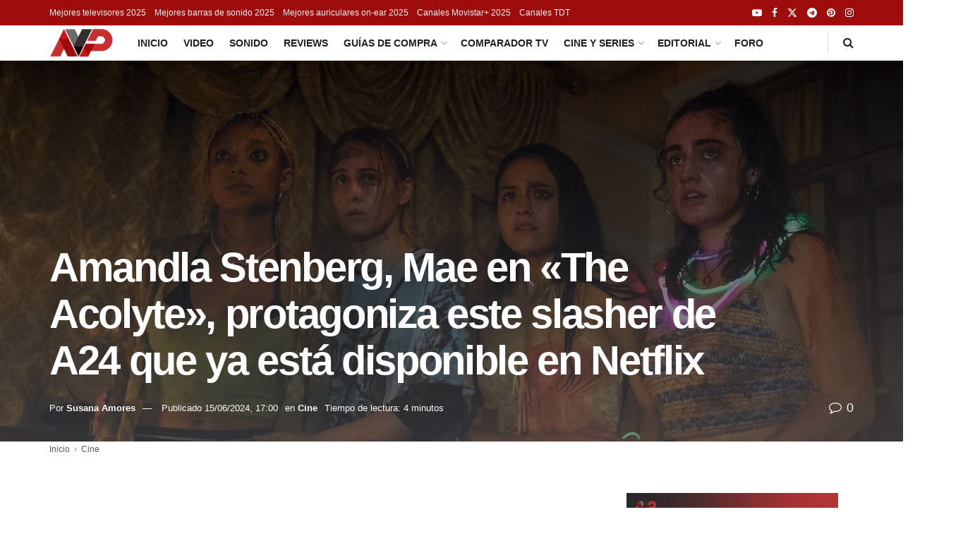

--- FILE ---
content_type: text/html; charset=UTF-8
request_url: https://www.avpasion.com/amandla-stenberg-the-accolyte-slasher/
body_size: 25818
content:
<!DOCTYPE html>
<!--[if lt IE 7]> <html class="no-js lt-ie9 lt-ie8 lt-ie7" lang="es" prefix="og: https://ogp.me/ns#"> <![endif]-->
<!--[if IE 7]>    <html class="no-js lt-ie9 lt-ie8" lang="es" prefix="og: https://ogp.me/ns#"> <![endif]-->
<!--[if IE 8]>    <html class="no-js lt-ie9" lang="es" prefix="og: https://ogp.me/ns#"> <![endif]-->
<!--[if IE 9]>    <html class="no-js lt-ie10" lang="es" prefix="og: https://ogp.me/ns#"> <![endif]-->
<!--[if gt IE 8]><!--> <html class="no-js" lang="es" prefix="og: https://ogp.me/ns#"> <!--<![endif]-->
<head>
    <meta http-equiv="Content-Type" content="text/html; charset=UTF-8" />
    <meta name='viewport' content='width=device-width, initial-scale=1, user-scalable=yes' />
    <link rel="profile" href="http://gmpg.org/xfn/11" />
    

<link rel="preload" as="image" href="https://cdn.avpasion.com/wp-content/uploads/2024/06/muerte-muerte-muerte-recomendacion-amandla-stenberg-netflix-01.jpg" imagesrcset="https://cdn.avpasion.com/wp-content/uploads/2024/06/muerte-muerte-muerte-recomendacion-amandla-stenberg-netflix-01.jpg 1200w, https://cdn.avpasion.com/wp-content/uploads/2024/06/muerte-muerte-muerte-recomendacion-amandla-stenberg-netflix-01-768x433.jpg 768w, https://cdn.avpasion.com/wp-content/uploads/2024/06/muerte-muerte-muerte-recomendacion-amandla-stenberg-netflix-01-750x423.jpg 750w" imagesizes="(max-width: 300px) 300px, (max-width: 768px) 768px, 1024px" data-cdn-exclude="true">
<link rel="preload" href="https://cdn.avpasion.com/wp-content/themes/jnews/assets/fonts/font-awesome/fonts/fontawesome-webfont.woff2?v=4.7.0" as="font" type="font/woff2" crossorigin>

<meta name="date" content="2024-06-15T15:00:11Z" />
<meta property="article:published_time" content="2024-06-15T15:00:11Z" />
<meta property="article:modified_time" content="2024-06-15T15:00:11Z" />

<link rel='dns-prefetch' href='//cdn.avpasion.com' />	<style>img:is([sizes="auto" i], [sizes^="auto," i]) { contain-intrinsic-size: 3000px 1500px }</style>
				<script type="text/javascript">
			  var jnews_ajax_url = '/?ajax-request=jnews'
			</script>
			<script type="text/javascript">;window.jnews=window.jnews||{},window.jnews.library=window.jnews.library||{},window.jnews.library=function(){"use strict";var e=this;e.win=window,e.doc=document,e.noop=function(){},e.globalBody=e.doc.getElementsByTagName("body")[0],e.globalBody=e.globalBody?e.globalBody:e.doc,e.win.jnewsDataStorage=e.win.jnewsDataStorage||{_storage:new WeakMap,put:function(e,t,n){this._storage.has(e)||this._storage.set(e,new Map),this._storage.get(e).set(t,n)},get:function(e,t){return this._storage.get(e).get(t)},has:function(e,t){return this._storage.has(e)&&this._storage.get(e).has(t)},remove:function(e,t){var n=this._storage.get(e).delete(t);return 0===!this._storage.get(e).size&&this._storage.delete(e),n}},e.windowWidth=function(){return e.win.innerWidth||e.docEl.clientWidth||e.globalBody.clientWidth},e.windowHeight=function(){return e.win.innerHeight||e.docEl.clientHeight||e.globalBody.clientHeight},e.requestAnimationFrame=e.win.requestAnimationFrame||e.win.webkitRequestAnimationFrame||e.win.mozRequestAnimationFrame||e.win.msRequestAnimationFrame||window.oRequestAnimationFrame||function(e){return setTimeout(e,1e3/60)},e.cancelAnimationFrame=e.win.cancelAnimationFrame||e.win.webkitCancelAnimationFrame||e.win.webkitCancelRequestAnimationFrame||e.win.mozCancelAnimationFrame||e.win.msCancelRequestAnimationFrame||e.win.oCancelRequestAnimationFrame||function(e){clearTimeout(e)},e.classListSupport="classList"in document.createElement("_"),e.hasClass=e.classListSupport?function(e,t){return e.classList.contains(t)}:function(e,t){return e.className.indexOf(t)>=0},e.addClass=e.classListSupport?function(t,n){e.hasClass(t,n)||t.classList.add(n)}:function(t,n){e.hasClass(t,n)||(t.className+=" "+n)},e.removeClass=e.classListSupport?function(t,n){e.hasClass(t,n)&&t.classList.remove(n)}:function(t,n){e.hasClass(t,n)&&(t.className=t.className.replace(n,""))},e.objKeys=function(e){var t=[];for(var n in e)Object.prototype.hasOwnProperty.call(e,n)&&t.push(n);return t},e.isObjectSame=function(e,t){var n=!0;return JSON.stringify(e)!==JSON.stringify(t)&&(n=!1),n},e.extend=function(){for(var e,t,n,o=arguments[0]||{},i=1,a=arguments.length;i<a;i++)if(null!==(e=arguments[i]))for(t in e)o!==(n=e[t])&&void 0!==n&&(o[t]=n);return o},e.dataStorage=e.win.jnewsDataStorage,e.isVisible=function(e){return 0!==e.offsetWidth&&0!==e.offsetHeight||e.getBoundingClientRect().length},e.getHeight=function(e){return e.offsetHeight||e.clientHeight||e.getBoundingClientRect().height},e.getWidth=function(e){return e.offsetWidth||e.clientWidth||e.getBoundingClientRect().width},e.supportsPassive=!1;try{var t=Object.defineProperty({},"passive",{get:function(){e.supportsPassive=!0}});"createEvent"in e.doc?e.win.addEventListener("test",null,t):"fireEvent"in e.doc&&e.win.attachEvent("test",null)}catch(e){}e.passiveOption=!!e.supportsPassive&&{passive:!0},e.setStorage=function(e,t){e="jnews-"+e;var n={expired:Math.floor(((new Date).getTime()+432e5)/1e3)};t=Object.assign(n,t);localStorage.setItem(e,JSON.stringify(t))},e.getStorage=function(e){e="jnews-"+e;var t=localStorage.getItem(e);return null!==t&&0<t.length?JSON.parse(localStorage.getItem(e)):{}},e.expiredStorage=function(){var t,n="jnews-";for(var o in localStorage)o.indexOf(n)>-1&&"undefined"!==(t=e.getStorage(o.replace(n,""))).expired&&t.expired<Math.floor((new Date).getTime()/1e3)&&localStorage.removeItem(o)},e.addEvents=function(t,n,o){for(var i in n){var a=["touchstart","touchmove"].indexOf(i)>=0&&!o&&e.passiveOption;"createEvent"in e.doc?t.addEventListener(i,n[i],a):"fireEvent"in e.doc&&t.attachEvent("on"+i,n[i])}},e.removeEvents=function(t,n){for(var o in n)"createEvent"in e.doc?t.removeEventListener(o,n[o]):"fireEvent"in e.doc&&t.detachEvent("on"+o,n[o])},e.triggerEvents=function(t,n,o){var i;o=o||{detail:null};return"createEvent"in e.doc?(!(i=e.doc.createEvent("CustomEvent")||new CustomEvent(n)).initCustomEvent||i.initCustomEvent(n,!0,!1,o),void t.dispatchEvent(i)):"fireEvent"in e.doc?((i=e.doc.createEventObject()).eventType=n,void t.fireEvent("on"+i.eventType,i)):void 0},e.getParents=function(t,n){void 0===n&&(n=e.doc);for(var o=[],i=t.parentNode,a=!1;!a;)if(i){var r=i;r.querySelectorAll(n).length?a=!0:(o.push(r),i=r.parentNode)}else o=[],a=!0;return o},e.forEach=function(e,t,n){for(var o=0,i=e.length;o<i;o++)t.call(n,e[o],o)},e.getText=function(e){return e.innerText||e.textContent},e.setText=function(e,t){var n="object"==typeof t?t.innerText||t.textContent:t;e.innerText&&(e.innerText=n),e.textContent&&(e.textContent=n)},e.httpBuildQuery=function(t){return e.objKeys(t).reduce(function t(n){var o=arguments.length>1&&void 0!==arguments[1]?arguments[1]:null;return function(i,a){var r=n[a];a=encodeURIComponent(a);var s=o?"".concat(o,"[").concat(a,"]"):a;return null==r||"function"==typeof r?(i.push("".concat(s,"=")),i):["number","boolean","string"].includes(typeof r)?(i.push("".concat(s,"=").concat(encodeURIComponent(r))),i):(i.push(e.objKeys(r).reduce(t(r,s),[]).join("&")),i)}}(t),[]).join("&")},e.get=function(t,n,o,i){return o="function"==typeof o?o:e.noop,e.ajax("GET",t,n,o,i)},e.post=function(t,n,o,i){return o="function"==typeof o?o:e.noop,e.ajax("POST",t,n,o,i)},e.ajax=function(t,n,o,i,a){var r=new XMLHttpRequest,s=n,c=e.httpBuildQuery(o);if(t=-1!=["GET","POST"].indexOf(t)?t:"GET",r.open(t,s+("GET"==t?"?"+c:""),!0),"POST"==t&&r.setRequestHeader("Content-type","application/x-www-form-urlencoded"),r.setRequestHeader("X-Requested-With","XMLHttpRequest"),r.onreadystatechange=function(){4===r.readyState&&200<=r.status&&300>r.status&&"function"==typeof i&&i.call(void 0,r.response)},void 0!==a&&!a){return{xhr:r,send:function(){r.send("POST"==t?c:null)}}}return r.send("POST"==t?c:null),{xhr:r}},e.scrollTo=function(t,n,o){function i(e,t,n){this.start=this.position(),this.change=e-this.start,this.currentTime=0,this.increment=20,this.duration=void 0===n?500:n,this.callback=t,this.finish=!1,this.animateScroll()}return Math.easeInOutQuad=function(e,t,n,o){return(e/=o/2)<1?n/2*e*e+t:-n/2*(--e*(e-2)-1)+t},i.prototype.stop=function(){this.finish=!0},i.prototype.move=function(t){e.doc.documentElement.scrollTop=t,e.globalBody.parentNode.scrollTop=t,e.globalBody.scrollTop=t},i.prototype.position=function(){return e.doc.documentElement.scrollTop||e.globalBody.parentNode.scrollTop||e.globalBody.scrollTop},i.prototype.animateScroll=function(){this.currentTime+=this.increment;var t=Math.easeInOutQuad(this.currentTime,this.start,this.change,this.duration);this.move(t),this.currentTime<this.duration&&!this.finish?e.requestAnimationFrame.call(e.win,this.animateScroll.bind(this)):this.callback&&"function"==typeof this.callback&&this.callback()},new i(t,n,o)},e.unwrap=function(t){var n,o=t;e.forEach(t,(function(e,t){n?n+=e:n=e})),o.replaceWith(n)},e.performance={start:function(e){performance.mark(e+"Start")},stop:function(e){performance.mark(e+"End"),performance.measure(e,e+"Start",e+"End")}},e.fps=function(){var t=0,n=0,o=0;!function(){var i=t=0,a=0,r=0,s=document.getElementById("fpsTable"),c=function(t){void 0===document.getElementsByTagName("body")[0]?e.requestAnimationFrame.call(e.win,(function(){c(t)})):document.getElementsByTagName("body")[0].appendChild(t)};null===s&&((s=document.createElement("div")).style.position="fixed",s.style.top="120px",s.style.left="10px",s.style.width="100px",s.style.height="20px",s.style.border="1px solid black",s.style.fontSize="11px",s.style.zIndex="100000",s.style.backgroundColor="white",s.id="fpsTable",c(s));var l=function(){o++,n=Date.now(),(a=(o/(r=(n-t)/1e3)).toPrecision(2))!=i&&(i=a,s.innerHTML=i+"fps"),1<r&&(t=n,o=0),e.requestAnimationFrame.call(e.win,l)};l()}()},e.instr=function(e,t){for(var n=0;n<t.length;n++)if(-1!==e.toLowerCase().indexOf(t[n].toLowerCase()))return!0},e.winLoad=function(t,n){function o(o){if("complete"===e.doc.readyState||"interactive"===e.doc.readyState)return!o||n?setTimeout(t,n||1):t(o),1}o()||e.addEvents(e.win,{load:o})},e.docReady=function(t,n){function o(o){if("complete"===e.doc.readyState||"interactive"===e.doc.readyState)return!o||n?setTimeout(t,n||1):t(o),1}o()||e.addEvents(e.doc,{DOMContentLoaded:o})},e.fireOnce=function(){e.docReady((function(){e.assets=e.assets||[],e.assets.length&&(e.boot(),e.load_assets())}),50)},e.boot=function(){e.length&&e.doc.querySelectorAll("style[media]").forEach((function(e){"not all"==e.getAttribute("media")&&e.removeAttribute("media")}))},e.create_js=function(t,n){var o=e.doc.createElement("script");switch(o.setAttribute("src",t),n){case"defer":o.setAttribute("defer",!0);break;case"async":o.setAttribute("async",!0);break;case"deferasync":o.setAttribute("defer",!0),o.setAttribute("async",!0)}e.globalBody.appendChild(o)},e.load_assets=function(){"object"==typeof e.assets&&e.forEach(e.assets.slice(0),(function(t,n){var o="";t.defer&&(o+="defer"),t.async&&(o+="async"),e.create_js(t.url,o);var i=e.assets.indexOf(t);i>-1&&e.assets.splice(i,1)})),e.assets=jnewsoption.au_scripts=window.jnewsads=[]},e.setCookie=function(e,t,n){var o="";if(n){var i=new Date;i.setTime(i.getTime()+24*n*60*60*1e3),o="; expires="+i.toUTCString()}document.cookie=e+"="+(t||"")+o+"; path=/"},e.getCookie=function(e){for(var t=e+"=",n=document.cookie.split(";"),o=0;o<n.length;o++){for(var i=n[o];" "==i.charAt(0);)i=i.substring(1,i.length);if(0==i.indexOf(t))return i.substring(t.length,i.length)}return null},e.eraseCookie=function(e){document.cookie=e+"=; Path=/; Expires=Thu, 01 Jan 1970 00:00:01 GMT;"},e.docReady((function(){e.globalBody=e.globalBody==e.doc?e.doc.getElementsByTagName("body")[0]:e.globalBody,e.globalBody=e.globalBody?e.globalBody:e.doc})),e.winLoad((function(){e.winLoad((function(){var t=!1;if(void 0!==window.jnewsadmin)if(void 0!==window.file_version_checker){var n=e.objKeys(window.file_version_checker);n.length?n.forEach((function(e){t||"10.0.4"===window.file_version_checker[e]||(t=!0)})):t=!0}else t=!0;t&&(window.jnewsHelper.getMessage(),window.jnewsHelper.getNotice())}),2500)}))},window.jnews.library=new window.jnews.library;</script>

<title>Amandla Stenberg, Mae en &quot;The Acolyte&quot;, protagoniza este slasher de A24 que ya está disponible en Netflix</title>
<meta name="description" content="La jovencísima Amandla Stenberg saltó a la fama en 2012 tras una interpretación tierna y sentida que la convirtió en uno de los personajes más queridos de la"/>
<meta name="robots" content="follow, index, max-snippet:-1, max-video-preview:-1, max-image-preview:large"/>
<link rel="canonical" href="https://www.avpasion.com/amandla-stenberg-the-accolyte-slasher/" />
<meta property="og:locale" content="es_ES" />
<meta property="og:type" content="article" />
<meta property="og:title" content="Amandla Stenberg, Mae en &quot;The Acolyte&quot;, protagoniza este slasher de A24 que ya está disponible en Netflix" />
<meta property="og:description" content="La jovencísima Amandla Stenberg saltó a la fama en 2012 tras una interpretación tierna y sentida que la convirtió en uno de los personajes más queridos de la" />
<meta property="og:url" content="https://www.avpasion.com/amandla-stenberg-the-accolyte-slasher/" />
<meta property="og:site_name" content="AVPasión" />
<meta property="article:publisher" content="https://www.facebook.com/avpasion.oficial/" />
<meta property="article:tag" content="A24" />
<meta property="article:tag" content="Netflix" />
<meta property="article:tag" content="Películas" />
<meta property="article:section" content="Cine" />
<meta property="og:image" content="https://cdn.avpasion.com/wp-content/uploads/2024/06/muerte-muerte-muerte-recomendacion-amandla-stenberg-netflix-01.jpg" />
<meta property="og:image:secure_url" content="https://cdn.avpasion.com/wp-content/uploads/2024/06/muerte-muerte-muerte-recomendacion-amandla-stenberg-netflix-01.jpg" />
<meta property="og:image:width" content="1200" />
<meta property="og:image:height" content="676" />
<meta property="og:image:alt" content="Stenberg" />
<meta property="og:image:type" content="image/jpeg" />
<meta name="twitter:card" content="summary_large_image" />
<meta name="twitter:title" content="Amandla Stenberg, Mae en &quot;The Acolyte&quot;, protagoniza este slasher de A24 que ya está disponible en Netflix" />
<meta name="twitter:description" content="La jovencísima Amandla Stenberg saltó a la fama en 2012 tras una interpretación tierna y sentida que la convirtió en uno de los personajes más queridos de la" />
<meta name="twitter:site" content="@AVPasion" />
<meta name="twitter:creator" content="@suzyamores" />
<meta name="twitter:image" content="https://cdn.avpasion.com/wp-content/uploads/2024/06/muerte-muerte-muerte-recomendacion-amandla-stenberg-netflix-01.jpg" />
<meta name="twitter:label1" content="Escrito por" />
<meta name="twitter:data1" content="Susana Amores" />
<meta name="twitter:label2" content="Tiempo de lectura" />
<meta name="twitter:data2" content="3 minutos" />
<script type="application/ld+json" class="rank-math-schema-pro">{"@context":"https://schema.org","@graph":[{"@type":"NewsArticle","headline":"Amandla Stenberg, Mae en \"The Acolyte\", protagoniza este slasher de A24 que ya est\u00e1 disponible en Netflix","articleSection":"Cine","datePublished":"2024-06-15T15:00:11Z","dateModified":"2024-06-15T15:00:11Z","mainEntityOfPage":{"@type":"WebPage","@id":"https://www.avpasion.com/amandla-stenberg-the-accolyte-slasher/"},"image":{"@type":"ImageObject","url":"https://cdn.avpasion.com/wp-content/uploads/2024/06/muerte-muerte-muerte-recomendacion-amandla-stenberg-netflix-01.jpg","width":"1200","height":"676","inLanguage":"es"},"author":{"@type":"Person","name":"Susana Amores","jobTitle":"Journalist","url":"https://www.avpasion.com/staff/susana-amores/","sameAs":"https://www.linkedin.com/in/susana-amores/"},"publisher":{"@id":"https://www.avpasion.com/#publisher","name":"AVPasi\u00f3n"}},{"@type":"NewsMediaOrganization","@id":"https://www.avpasion.com/#publisher","name":"AVPasi\u00f3n","alternateName":"AVP","url":"https://www.avpasion.com","publishingPrinciples":"https://www.avpasion.com/buenas-practicas/","missionCoveragePrioritiesPolicy":"https://www.avpasion.com/buenas-practicas/#valores","ethicsPolicy":"https://www.avpasion.com/buenas-practicas/#codigo-etico","correctionsPolicy":"https://www.avpasion.com/buenas-practicas/#correcciones","masthead":"https://www.avpasion.com/buenas-practicas/#estructura","ownershipFundingInfo":"https://www.avpasion.com/quienes-somos/","foundingDate":"2018-08-02","email":"info@avpasion.com","sameAs":["https://www.youtube.com/c/AVPasion","https://x.com/AVPasion","https://www.facebook.com/avpasion.oficial/","https://www.tiktok.com/@avpasion","https://www.wikidata.org/wiki/Q136357390"],"logo":{"@type":"ImageObject","url":"https://www.avpasion.com/images/logos/avpasion-logo.png","width":"300","height":"133"},"contactPoint":{"@type":"ContactPoint","contactType":"Newsroom Contact","email":"redaccion@avpasion.com"},"parentOrganization":{"@type":"Organization","name":"NexaContent Tech S.L.","vatID":"ESB56622608"}},{"@type":"BreadcrumbList","@id":"https://www.avpasion.com/amandla-stenberg-the-accolyte-slasher/#breadcrumb","itemListElement":[{"@type":"ListItem","position":"1","item":{"@id":"https://www.avpasion.com","name":"Inicio"}},{"@type":"ListItem","position":"2","item":{"@id":"https://www.avpasion.com/cine/","name":"Cine"}},{"@type":"ListItem","position":"3","item":{"@id":"https://www.avpasion.com/amandla-stenberg-the-accolyte-slasher/","name":"Amandla Stenberg, Mae en \u00abThe Acolyte\u00bb, protagoniza este slasher de A24 que ya est\u00e1 disponible en Netflix"}}]}]}</script>


<link rel='dns-prefetch' href='//cdn.avpasion.com' />
<link rel='dns-prefetch' href='//www.googletagmanager.com' />
<link rel='dns-prefetch' href='//clickiocmp.com' />
<link rel='dns-prefetch' href='//sdk.mrf.io' />
<link rel="alternate" type="application/rss+xml" title="AVPasión &raquo; Feed" href="https://www.avpasion.com/feed/" />

<link rel='stylesheet' id='avp-cprices-css' href='https://cdn.avpasion.com/wp-content/plugins/avp-cprices/assets/css/avp-cprices-v10.css' type='text/css' media='all' />
<link rel='stylesheet' id='font-awesome-css' href='https://cdn.avpasion.com/wp-content/themes/jnews/assets/fonts/font-awesome/font-awesome.min.css' type='text/css' media='all' />
<link rel='stylesheet' id='jnews-main-css' href='https://cdn.avpasion.com/wp-content/themes/jnews/assets/css/main.css' type='text/css' media='all' />
<link rel='stylesheet' id='jnews-single-css' href='https://cdn.avpasion.com/wp-content/themes/jnews/assets/css/single.css' type='text/css' media='all' />
<link rel='stylesheet' id='jnews-responsive-css' href='https://cdn.avpasion.com/wp-content/themes/jnews/assets/css/responsive.css' type='text/css' media='all' />
<script type="text/javascript" src="https://cdn.avpasion.com/wp-includes/js/jquery/jquery.min.js" id="jquery-core-js"></script>
<script type="text/javascript" src="https://cdn.avpasion.com/wp-includes/js/jquery/jquery-migrate.min.js" id="jquery-migrate-js"></script>

		<style type="text/css" id="wp-custom-css">
			.avp-telegram,.avp-telegram:visited {  
    color: #000205;
    text-decoration: underline;
}
#breadcrumbs .breadcrumb_last_link a {
    color: #53585c;
}


.jeg_topbar {
	height:36px;
	background: #9e0c0c;
}

.ads_billboard { min-height: 250px;padding-bottom: 0px!important; } 
@media(min-width: 500px)  { .ads_billboard { min-height: 280px; } }
@media(min-width: 800px)  { .ads_billboard { min-height: 280px; } }

.ads_shortcode { min-height: 110px;padding-bottom: 0px!important; } 
@media(min-width: 500px)  { .ads_shortcode { min-height: 110px; } }
@media(min-width: 800px)  { .ads_shortcode { min-height: 100px; } }

.ads_responsive {  min-width: 320px;height: 100px; }
@media(min-width: 500px) { .ads_responsive { min-width: 468px; height: 60px; } }
@media(min-width: 800px) { .ads_responsive { min-width: 728px; height: 90px; } }

.ads_responsive_billboard {  min-width: 320px;min-height: 280px; }
@media(min-width: 500px) { .ads_responsive_billboard { min-width: 468px; min-height: 280px; } }
@media(min-width: 800px) { .ads_responsive_billboard { min-width: 728px; min-height: 280px; } }

.jeg_content {
    padding: 20px 0 40px;
}

.jeg_author_content p {
    color: #666;
}

.entry-content table {
    word-break: inherit;
}

@media only screen and (max-width: 768px) { 
.avp-block-label {
    font-family: Interstate,Helvetica,Arial,Sans-serif;
    font-size: .5625rem;
    text-transform: uppercase;
    letter-spacing: .05rem;
    color: #000;
		text-align: center;
}
.avp-block-label:before {
    content: "PUBLICIDAD - SIGUE LEYENDO DEBAJO";
}
}

.avp-block { 
	padding-bottom: 5px;
	margin: 20px auto; 
	text-align: center; 
	display: block; 
	clear: both;
} 

.CRMB_4.ob-widget.ob-feed-layout .ob-widget-header .ob-widget-text {
	flex:none!important;
}

.jeg_featured_big {
    position: relative; 
    height: 540px; /* Establecemos la misma altura que .jeg_fs_content */
    overflow: hidden; /* Para asegurarnos de que si la imagen es más grande, no se desborde */
}

.jeg_featured_bg {
    width: 100%;
    height: 100%;
    position: absolute;
    top: 0;
    left: 0;
    background: #212121;
    background: #000;
    background: -moz-linear-gradient(top,#000 0,#545454 100%);
    background: -webkit-linear-gradient(top,#000 0,#545454 100%);
    background: linear-gradient(to bottom,#000 0,#545454 100%);
    z-index: 1;
}

.jeg_featured_img {
    display: block;
    width: 100%;
    height: 540px; 
    position: absolute;
    top: 0;
    left: 0;
    object-fit: cover!important; 
	  object-position: top;
    opacity: .4; 
    z-index: 2;  
}

.jeg_fs_content {
    position: relative;
    height: 540px; 
		overflow: hidden; 
}

.jeg_author_socials a {
    margin: 5px 10px 5px 0;
}
h3.jeg_author_name {
    margin: 0px;
}
@media only screen and (max-width: 480px) { 
 .jeg_author_image {
    float: left;
 }
 .jeg_author_content {
     text-align: left;
 }
}

@media only screen and (max-width: 768px) { 
.jeg_heroblock_skew.jeg_hero_style_1 .jeg_hero_item_1 .jeg_postblock_content {
    bottom: 20px;
}
.jeg_heroblock_skew.jeg_hero_style_1 .jeg_hero_item_2 .jeg_postblock_content {
    bottom: 20px;
}
	.jeg_sidebar {
		display: none;
	}
}

.entry-content blockquote {
    font-size: 16px!important;
}
.content-inner p, .content-inner q, .content-inner>[class^=wp-block-]:not(h1,h2,h3,h4,h5,h6) {
    font-size: 18px;
}

body:not(.jnews-disable-style-table) .entry-content table {
    word-break: unset;
}


.tabla-especificaciones td {
    font-size: 12px!important;
}
.tabla-especificaciones td strong {
    font-size: 12px!important;
}

/* Ajustes Webpushr — SOLO móvil (≤768px) */
webpushrcookieinfo, webpushrCookieInfo { display: none !important; }

@media (max-width: 768px) {
  html { scrollbar-gutter: stable both-edges; }
  @supports not (scrollbar-gutter: stable) { html { overflow-y: scroll; } }

  body { overflow: auto !important; }

  #_prompt_overlay { position: fixed !important; inset: 0 !important; }

  webpushrpromptconatiner {
    top: 0 !important;
    left: 0 !important;
    right: 0 !important;
    bottom: auto !important;
    transform: translateY(-120%) !important;
    opacity: 0 !important;
    transition: transform .25s ease, opacity .25s ease !important;
    animation: none !important;
  }

  webpushrpromptconatiner[data-position="Top"].show,
  webpushrpromptconatiner[data-position="Top"].open,
  webpushrpromptconatiner[data-position="Top"].active,
  #_prompt_overlay[style*="display: block"] webpushrpromptconatiner {
    transform: translateY(0) !important;
    opacity: 1 !important;
  }

  webpushrpromptbox4_wrapper {
    min-height: 350px !important;
    box-shadow: 0 2px 5px rgba(0,0,0,.2) !important;
  }

  #webpushr-notification-card-wrapper { bottom: 350px !important; }
}


@media only screen and (max-width: 568px) {
    .jeg_authorpage .jeg_author_image img {
        margin: 20px;
    }
}
		</style>
		<noscript><style> .wpb_animate_when_almost_visible { opacity: 1; }</style></noscript><style>
.avp-block- {}
</style>
<style>
.avp-block {
  min-height: 100px;
  min-width: 728px;   
}
.avp-block-1 {
  min-height: 500px;
  min-width: 728px;   
}
#outbrain-placeholder,
#ssm_intext_parrafo_1,
#ssm_intext_parrafo_2,
#ssm_intext_parrafo_3,
#ssm_intext_parrafo_4,
#ssm_intext_parrafo_5,
#ssm_intext_parrafo_6,
#ssm_intext_parrafo_7,
#ssm_intext_parrafo_8,
#ssm_intext_parrafo_9,
#ssm_intext_parrafo_10 {
      display: flex;
      align-content: center;
      justify-content: center;
      align-items: flex-start;
}
@media (max-width: 768px) {
  .avp-block {
      min-width: 300px;
      min-height: 600px;
      overflow: visible;
  }
  #ssm_intext_parrafo_1,
  #ssm_intext_parrafo_2,
  #ssm_intext_parrafo_3,
  #ssm_intext_parrafo_4,
  #ssm_intext_parrafo_5,
  #ssm_intext_parrafo_6,
  #ssm_intext_parrafo_7,
  #ssm_intext_parrafo_8,
  #ssm_intext_parrafo_9,
  #ssm_intext_parrafo_10 {
      position: -webkit-sticky; 
      position: sticky;         
      top: 55px;
      text-align:center;
}
 .ssm_adunit_container {
    max-height: none !important;
    height: auto    !important;
    overflow: visible !important;
  }

}

</style>
<link rel="apple-touch-icon" sizes="180x180" href="https://cdn.avpasion.com/apple-touch-icon.png">
<link rel="icon" type="image/png" sizes="32x32" href="https://cdn.avpasion.com/favicon-32x32.png">
<link rel="icon" type="image/png" sizes="16x16" href="https://cdn.avpasion.com/favicon-16x16.png">
<link rel="manifest" href="https://cdn.avpasion.com/site.webmanifest">
<link rel="mask-icon" href="https://cdn.avpasion.com/safari-pinned-tab.svg" color="#9b0f0f">
<meta name="msapplication-TileColor" content="#da532c">
<meta name="theme-color" content="#9e0d0d">
<style>
@media (min-width: 1024px) {
    #container_relative {
        position: relative;
    }
    .carril_sky_left {
        position: absolute;
        top: 0;
        left: -140px;
        min-height: 1800px; 
    }
    .carril_sky_right {
        position: absolute;
        top: 0;
        right: -140px;
        min-height: 1800px;
    }
    .avp_sky_left, .avp_sky_right {
        width: 120px;
        height: 600px;
        position: sticky;
        top: 50px;
    }
}
</style>
<script type="text/javascript">
    
    insertScript('https://cdn.avpasion.com/assets/js/stubapi.js', false, 'UTF-8');
    insertScript('//clickiocmp.com/t/consent_234591.js', true, 'UTF-8');

    function loadS(script) {

            if (script=="webpushr") {
                if (!document.querySelector("script[src*='app.min.js']")) {
                    (function(w,d, s, id) {if(typeof(w.webpushr)!=='undefined') return;w.webpushr=w.webpushr||function(){(w.webpushr.q=w.webpushr.q||[]).push(arguments)};var js, fjs = d.getElementsByTagName(s)[0];js = d.createElement(s); js.id = id;js.async=1;js.src = "https://cdn.webpushr.com/app.min.js";
                    fjs.parentNode.appendChild(js);}(window,document, 'script', 'webpushr-jssdk'));
                    webpushr('setup',{'key':'BOq4zG3PRAsBx5AroUjegB8PGO0--34xIz1vrYy-UL-cFjoBHAI02iaJOgAhoZnA7HBBQnF61RjtpOQvCeT3p7A' });
                    console.log('Webpushr Loaded');
                }
            } 
            if (script=="ssmas") {
                if (!document.querySelector("script[src*='avpasioncom.js']")) {
                    insertScript('https://scripts.ssm.codes/d/avpasioncom.js', true, 'UTF-8');
                    console.log('SSmas Loaded');
                   
                }
                
            } 
            if (script=="outbrain") {
                if (!document.querySelector("script[src*='outbrain.js']")) {
                    insertScript('//widgets.outbrain.com/outbrain.js', true, 'UTF-8');
                    console.log('Outbrain Loaded');
                }
            }
            if (script=="compass") {
                if (!document.querySelector("script[src*='marfeel-sdk']")) {
                    !function(){"use strict";function e(e){var t=!(arguments.length>1&&void 0!==arguments[1])||arguments[1],c=document.createElement("script");c.src=e,t?c.type="module":(c.async=!0,c.type="text/javascript",c.setAttribute("nomodule",""));var n=document.getElementsByTagName("script")[0];n.parentNode.insertBefore(c,n)}!function(t,c){!function(t,c,n){var a,o,r;n.accountId=c,null!==(a=t.marfeel)&&void 0!==a||(t.marfeel={}),null!==(o=(r=t.marfeel).cmd)&&void 0!==o||(r.cmd=[]),t.marfeel.config=n;var i="https://sdk.mrf.io/statics/";e("".concat(i,"marfeel-sdk.js?id=").concat(c),!0),e("".concat(i,"marfeel-sdk.es5.js?id=").concat(c),!1)}(t,c,arguments.length>2&&void 0!==arguments[2]?arguments[2]:{})}(window,298,{} /* Config */)}();
                }
                console.log('Compass Loaded');
            }
            if (script=="analytics") {
                if (!document.querySelector("script[src*='G-NQW9GCSE9L']")) {
                    insertScript('https://www.googletagmanager.com/gtag/js?id=G-NQW9GCSE9L', true, 'UTF-8');

                    window.dataLayer = window.dataLayer || [];
                    function gtag(){dataLayer.push(arguments);}
                    gtag('js', new Date());

                    gtag('config', 'G-NQW9GCSE9L');
                    console.log('Analytics Loaded');
                }
            }
    }

    function insertScript(src, async, charset, dataset) {
        var scriptElement = document.createElement('script');
        scriptElement.src = src;
        scriptElement.type = 'text/javascript';
        scriptElement.async = async || false;
        scriptElement.charset = charset || 'UTF-8';
        if (dataset) {
            for (var key in dataset) {
                scriptElement.dataset[key] = dataset[key];
            }
        }
        document.head.appendChild(scriptElement);
    }

    const consentCallbackQueue = (function (window) {
        let googleConsentGranted = false;
        let purposeOneConsentGranted = false;
        const timeoutInSeconds = false; // false para deshabilitar
        const queue = [];
        let startImmediately = false;
        let consentCallbackCalled = false;

        const addFunction = (callback) => {
            if (startImmediately) {
                callback(googleConsentGranted, purposeOneConsentGranted);
            } else {
                queue.push(callback);
            }
        };

        const runQueue = () => {
            startImmediately = true;
            queue.forEach((callback, index) => {
                if (callback) {
                    callback(googleConsentGranted, purposeOneConsentGranted);
                    queue[index] = undefined;
                }
            });
        };

        const consentCallback = (consentState) => {
            consentCallbackCalled = true;
            switch (consentState) {
                case null:
                    // consent not applicable, non-eu user, executing queue right away
                    googleConsentGranted = true;
                    purposeOneConsentGranted = true;
                    runQueue();
                    break;
                case -1:
                    // eu user, consent interface shown, cmp loaded, user has not decided yet, waiting for user consent
                    break;
                case 0:
                    // eu user, consent callback timeout, executing the queue
                    // google does not serve ads for GDPR users without consent and reports errors - do not allow Google in this case
                    googleConsentGranted = false;
                    purposeOneConsentGranted = false;
                    runQueue();
                    break;
                case 1:
                    // eu user, user consented, executing the queue
                    googleConsentGranted = !!window.__lxG__consent__.getGoogleConsentMode();
                    purposeOneConsentGranted = !!window.__lxG__consent__.getPurposeOneAllowed();
                    runQueue();
                    break;
            }
        };

        document.documentElement.addEventListener(
            'clickioConsentEvent',
            function(event){ consentCallback(event.detail.state); },
            false
        );

        // in case of network problems in loading consent.js
        if (timeoutInSeconds) {
            setTimeout(() => {
                if (!consentCallbackCalled) {
                    document.documentElement.dispatchEvent(new CustomEvent('clickioConsentEvent', { detail: { state: null } }));
                }
            }, timeoutInSeconds * 1000);
        }

        return {
            push: addFunction
        };
    })(window);

    consentCallbackQueue.push((googleAllowed, purposeOneAllowed) => {
        if (googleAllowed && purposeOneAllowed) {
            inicializeThirdParty();
        }
    });


    function inicializeThirdParty() {
        if ('requestIdleCallback' in window) {
            this.requestIdleCallbackId = requestIdleCallback(fetchMarketsData.bind(this), {timeout: 2000});
        } else {  
            fetchMarketsData(); // Fallback in case requestIdleCallback is not supported
        }
    }

    function yieldToMain () {
        return new Promise(resolve => {
            setTimeout(resolve, 0);
        });
    }

    async function fetchMarketsData() {
        const tasks = [
            () => loadS('compass'),
            () => loadS('webpushr'),
            () => loadS('ssmas'),
            () => loadS('analytics'),
                        () => loadS('outbrain'),
            () => observeOutbrainTarget(),
                    ]
        while (tasks.length > 0) {
            const task = tasks.shift();
            task();
            await yieldToMain();
        }
    }

</script>
</head>
<body class="wp-singular post-template-default single single-post postid-95816 single-format-standard wp-embed-responsive wp-theme-jnews jeg_toggle_light jeg_single_tpl_1 jnews jeg-mobile-table-scrollable jsc_normal wpb-js-composer js-comp-ver-7.0 vc_responsive">

    
    
    <div class="jeg_ad jeg_ad_top jnews_header_top_ads">
        <div class='ads-wrapper  '></div>    </div>

    
    <div class="jeg_viewport">

        
        <div class="jeg_header_wrapper">
            <div class="jeg_header_instagram_wrapper">
    </div>


<div class="jeg_header normal">
    <div class="jeg_topbar jeg_container jeg_navbar_wrapper dark">
    <div class="container">
        <div class="jeg_nav_row">
            
                <div class="jeg_nav_col jeg_nav_left  jeg_nav_grow">
                    <div class="item_wrap jeg_nav_alignleft">
                        <div class="jeg_nav_item">
	<ul class="jeg_menu jeg_top_menu"><li id="menu-item-134856" class="menu-item menu-item-type-post_type menu-item-object-post menu-item-134856"><a href="https://www.avpasion.com/os-10-mejores-televisores-del-2025/">Mejores televisores 2025</a></li>
<li id="menu-item-134857" class="menu-item menu-item-type-post_type menu-item-object-post menu-item-134857"><a href="https://www.avpasion.com/las-10-mejores-barras-de-sonido-del-2025/">Mejores barras de sonido 2025</a></li>
<li id="menu-item-134858" class="menu-item menu-item-type-post_type menu-item-object-post menu-item-134858"><a href="https://www.avpasion.com/estos-son-mejores-auriculares-2025/">Mejores auriculares on-ear 2025</a></li>
<li id="menu-item-135150" class="menu-item menu-item-type-post_type menu-item-object-post menu-item-135150"><a href="https://www.avpasion.com/estos-son-canales-ver-en-movistar-en-2025/">Canales Movistar+ 2025</a></li>
<li id="menu-item-19441" class="menu-item menu-item-type-post_type menu-item-object-post menu-item-19441"><a href="https://www.avpasion.com/todos-los-canales-de-la-tdt-que-puedes-ver-en-espana-2022/">Canales TDT</a></li>
</ul></div>                    </div>
                </div>

                
                <div class="jeg_nav_col jeg_nav_center  jeg_nav_normal">
                    <div class="item_wrap jeg_nav_aligncenter">
                                            </div>
                </div>

                
                <div class="jeg_nav_col jeg_nav_right  jeg_nav_normal">
                    <div class="item_wrap jeg_nav_alignright">
                        			<div
				class="jeg_nav_item socials_widget jeg_social_icon_block nobg">
				<a href="https://www.youtube.com/@AVPasion" target='_blank' rel='external noopener nofollow' class="jeg_youtube"><i class="fa fa-youtube-play"></i> </a><a href="https://www.facebook.com/avpasion.oficial" target='_blank' rel='external noopener nofollow' class="jeg_facebook"><i class="fa fa-facebook"></i> </a><a href="https://twitter.com/AVPasion" target='_blank' rel='external noopener nofollow' class="jeg_twitter"><i class="fa fa-twitter"><span class="jeg-icon icon-twitter"><svg xmlns="http://www.w3.org/2000/svg" height="1em" viewBox="0 0 512 512"><path d="M389.2 48h70.6L305.6 224.2 487 464H345L233.7 318.6 106.5 464H35.8L200.7 275.5 26.8 48H172.4L272.9 180.9 389.2 48zM364.4 421.8h39.1L151.1 88h-42L364.4 421.8z"/></svg></span></i> </a><a href="https://t.me/AVPasion" target='_blank' rel='external noopener nofollow' class="jeg_telegram"><i class="fa fa-telegram"></i> </a><a href="https://www.pinterest.es/AVPasion/" target='_blank' rel='external noopener nofollow' class="jeg_pinterest"><i class="fa fa-pinterest"></i> </a><a href="https://www.instagram.com/avpasion/" target='_blank' rel='external noopener nofollow' class="jeg_instagram"><i class="fa fa-instagram"></i> </a>			</div>
			                    </div>
                </div>

                        </div>
    </div>
</div><div class="jeg_bottombar jeg_navbar jeg_container jeg_navbar_wrapper  jeg_navbar_shadow jeg_navbar_normal">
    <div class="container">
        <div class="jeg_nav_row">
            
                <div class="jeg_nav_col jeg_nav_left jeg_nav_grow">
                    <div class="item_wrap jeg_nav_alignleft">
                        <div class="jeg_nav_item jeg_logo jeg_desktop_logo">
			<div class="site-title">
			<a href="https://www.avpasion.com/" style="padding: 0px 0px 0px 0px;">
				<img class="jeg_logo_img" width="90" height="40" src="https://cdn.avpasion.com/wp-content/uploads/2021/06/logo_avp_60px.png" srcset="https://cdn.avpasion.com/wp-content/uploads/2021/06/logo_avp_60px.png 1x, https://cdn.avpasion.com/wp-content/uploads/2021/06/logo_avp.png 2x" alt="AVPasión" data-light-src="https://cdn.avpasion.com/wp-content/uploads/2021/06/logo_avp_60px.png" data-light-srcset="https://cdn.avpasion.com/wp-content/uploads/2021/06/logo_avp_60px.png 1x, https://cdn.avpasion.com/wp-content/uploads/2021/06/logo_avp.png 2x" data-dark-src="https://cdn.avpasion.com/wp-content/uploads/2021/06/logo_avp_60px.png" data-dark-srcset="https://cdn.avpasion.com/wp-content/uploads/2021/06/logo_avp_60px.png 1x, https://cdn.avpasion.com/wp-content/uploads/2021/06/logo_avp.png 2x" data-pin-no-hover="true">			</a>
		</div>
	</div>
<div class="jeg_nav_item jeg_main_menu_wrapper">
<div class="jeg_mainmenu_wrap"><ul class="jeg_menu jeg_main_menu jeg_menu_style_1" data-animation="animate"><li id="menu-item-165" class="menu-item menu-item-type-custom menu-item-object-custom menu-item-home menu-item-165 bgnav" data-item-row="default" ><a href="https://www.avpasion.com">Inicio</a></li>
<li id="menu-item-3809" class="menu-item menu-item-type-taxonomy menu-item-object-category menu-item-3809 bgnav" data-item-row="default" ><a href="https://www.avpasion.com/imagen/">Video</a></li>
<li id="menu-item-3807" class="menu-item menu-item-type-taxonomy menu-item-object-category menu-item-3807 bgnav" data-item-row="default" ><a href="https://www.avpasion.com/sonido/">Sonido</a></li>
<li id="menu-item-4456" class="menu-item menu-item-type-taxonomy menu-item-object-category menu-item-4456 bgnav" data-item-row="default" ><a href="https://www.avpasion.com/reviews/">Reviews</a></li>
<li id="menu-item-14346" class="menu-item menu-item-type-taxonomy menu-item-object-category menu-item-has-children menu-item-14346 bgnav" data-item-row="default" ><a href="https://www.avpasion.com/guias-de-compra/">Guías de compra</a>
<ul class="sub-menu">
	<li id="menu-item-151066" class="menu-item menu-item-type-taxonomy menu-item-object-category menu-item-151066 bgnav" data-item-row="default" ><a href="https://www.avpasion.com/ofertas/">Ofertas</a></li>
</ul>
</li>
<li id="menu-item-151065" class="menu-item menu-item-type-custom menu-item-object-custom menu-item-151065 bgnav" data-item-row="default" ><a href="https://comparador.avpasion.com">Comparador TV</a></li>
<li id="menu-item-136447" class="menu-item menu-item-type-custom menu-item-object-custom menu-item-has-children menu-item-136447 bgnav" data-item-row="default" ><a href="#">Cine y Series</a>
<ul class="sub-menu">
	<li id="menu-item-41924" class="menu-item menu-item-type-taxonomy menu-item-object-category menu-item-41924 bgnav" data-item-row="default" ><a href="https://www.avpasion.com/estrenos/">Estrenos</a></li>
	<li id="menu-item-25709" class="menu-item menu-item-type-taxonomy menu-item-object-category current-post-ancestor current-menu-parent current-post-parent menu-item-25709 bgnav" data-item-row="default" ><a href="https://www.avpasion.com/cine/">Cine</a></li>
	<li id="menu-item-136448" class="menu-item menu-item-type-taxonomy menu-item-object-category menu-item-136448 bgnav" data-item-row="default" ><a href="https://www.avpasion.com/series/">Series</a></li>
	<li id="menu-item-41923" class="menu-item menu-item-type-taxonomy menu-item-object-category menu-item-41923 bgnav" data-item-row="default" ><a href="https://www.avpasion.com/criticas/">Críticas</a></li>
</ul>
</li>
<li id="menu-item-3843" class="menu-item menu-item-type-custom menu-item-object-custom menu-item-has-children menu-item-3843 bgnav" data-item-row="default" ><a href="#">Editorial</a>
<ul class="sub-menu">
	<li id="menu-item-7744" class="menu-item menu-item-type-taxonomy menu-item-object-category menu-item-7744 bgnav" data-item-row="default" ><a href="https://www.avpasion.com/tutoriales/">Tutoriales</a></li>
	<li id="menu-item-2092" class="menu-item menu-item-type-taxonomy menu-item-object-category menu-item-2092 bgnav" data-item-row="default" ><a href="https://www.avpasion.com/articulos/">Artículos</a></li>
</ul>
</li>
<li id="menu-item-119803" class="menu-item menu-item-type-custom menu-item-object-custom menu-item-119803 bgnav" data-item-row="default" ><a href="https://foro.avpasion.com">Foro</a></li>
</ul></div></div>
                    </div>
                </div>

                
                <div class="jeg_nav_col jeg_nav_center jeg_nav_normal">
                    <div class="item_wrap jeg_nav_aligncenter">
                                            </div>
                </div>

                
                <div class="jeg_nav_col jeg_nav_right jeg_nav_normal">
                    <div class="item_wrap jeg_nav_alignright">
                        <div class="jeg_separator separator3"></div>
<div class="jeg_nav_item jeg_search_wrapper search_icon jeg_search_popup_expand">
    <a href="#" class="jeg_search_toggle"><i class="fa fa-search"></i></a>
    <form action="https://www.avpasion.com/" method="get" class="jeg_search_form" target="_top">
    <input name="s" class="jeg_search_input" placeholder="Buscar..." type="text" value="" autocomplete="off">
    <button aria-label="Search Button" type="submit" class="jeg_search_button btn"><i class="fa fa-search"></i></button>
</form>

<div class="jeg_search_result jeg_search_hide with_result">
    <div class="search-result-wrapper">
    </div>
    <div class="search-link search-noresult">
        Sin Resultados    </div>
    <div class="search-link search-all-button">
        <i class="fa fa-search"></i> Ver todos los resultados    </div>
</div></div>                    </div>
                </div>

                        </div>
    </div>
</div></div>        </div>

        <div class="jeg_header_sticky">
            <div class="sticky_blankspace"></div>
<div class="jeg_header normal">
    <div class="jeg_container">
        <div data-mode="scroll" class="jeg_stickybar jeg_navbar jeg_navbar_wrapper jeg_navbar_normal jeg_navbar_normal">
            <div class="container">
    <div class="jeg_nav_row">
        
            <div class="jeg_nav_col jeg_nav_left jeg_nav_grow">
                <div class="item_wrap jeg_nav_alignleft">
                    <div class="jeg_nav_item jeg_logo">
    <div class="site-title">
    	<a href="https://www.avpasion.com/">
    	    <img class="jeg_logo_img" width="90" height="40" src="https://cdn.avpasion.com/wp-content/uploads/2021/06/logo_avp_60px.png" srcset="https://cdn.avpasion.com/wp-content/uploads/2021/06/logo_avp_60px.png 1x, https://cdn.avpasion.com/wp-content/uploads/2021/06/logo_avp.png 2x" alt="AVPasión" data-light-src="https://cdn.avpasion.com/wp-content/uploads/2021/06/logo_avp_60px.png" data-light-srcset="https://cdn.avpasion.com/wp-content/uploads/2021/06/logo_avp_60px.png 1x, https://cdn.avpasion.com/wp-content/uploads/2021/06/logo_avp.png 2x" data-dark-src="https://cdn.avpasion.com/wp-content/uploads/2021/06/logo_avp_60px.png" data-dark-srcset="https://cdn.avpasion.com/wp-content/uploads/2021/06/logo_avp_60px.png 1x, https://cdn.avpasion.com/wp-content/uploads/2021/06/logo_avp.png 2x" data-pin-no-hover="true">    	</a>
    </div>
</div><div class="jeg_nav_item jeg_main_menu_wrapper">
<div class="jeg_mainmenu_wrap"><ul class="jeg_menu jeg_main_menu jeg_menu_style_1" data-animation="animate"><li id="menu-item-165" class="menu-item menu-item-type-custom menu-item-object-custom menu-item-home menu-item-165 bgnav" data-item-row="default" ><a href="https://www.avpasion.com">Inicio</a></li>
<li id="menu-item-3809" class="menu-item menu-item-type-taxonomy menu-item-object-category menu-item-3809 bgnav" data-item-row="default" ><a href="https://www.avpasion.com/imagen/">Video</a></li>
<li id="menu-item-3807" class="menu-item menu-item-type-taxonomy menu-item-object-category menu-item-3807 bgnav" data-item-row="default" ><a href="https://www.avpasion.com/sonido/">Sonido</a></li>
<li id="menu-item-4456" class="menu-item menu-item-type-taxonomy menu-item-object-category menu-item-4456 bgnav" data-item-row="default" ><a href="https://www.avpasion.com/reviews/">Reviews</a></li>
<li id="menu-item-14346" class="menu-item menu-item-type-taxonomy menu-item-object-category menu-item-has-children menu-item-14346 bgnav" data-item-row="default" ><a href="https://www.avpasion.com/guias-de-compra/">Guías de compra</a>
<ul class="sub-menu">
	<li id="menu-item-151066" class="menu-item menu-item-type-taxonomy menu-item-object-category menu-item-151066 bgnav" data-item-row="default" ><a href="https://www.avpasion.com/ofertas/">Ofertas</a></li>
</ul>
</li>
<li id="menu-item-151065" class="menu-item menu-item-type-custom menu-item-object-custom menu-item-151065 bgnav" data-item-row="default" ><a href="https://comparador.avpasion.com">Comparador TV</a></li>
<li id="menu-item-136447" class="menu-item menu-item-type-custom menu-item-object-custom menu-item-has-children menu-item-136447 bgnav" data-item-row="default" ><a href="#">Cine y Series</a>
<ul class="sub-menu">
	<li id="menu-item-41924" class="menu-item menu-item-type-taxonomy menu-item-object-category menu-item-41924 bgnav" data-item-row="default" ><a href="https://www.avpasion.com/estrenos/">Estrenos</a></li>
	<li id="menu-item-25709" class="menu-item menu-item-type-taxonomy menu-item-object-category current-post-ancestor current-menu-parent current-post-parent menu-item-25709 bgnav" data-item-row="default" ><a href="https://www.avpasion.com/cine/">Cine</a></li>
	<li id="menu-item-136448" class="menu-item menu-item-type-taxonomy menu-item-object-category menu-item-136448 bgnav" data-item-row="default" ><a href="https://www.avpasion.com/series/">Series</a></li>
	<li id="menu-item-41923" class="menu-item menu-item-type-taxonomy menu-item-object-category menu-item-41923 bgnav" data-item-row="default" ><a href="https://www.avpasion.com/criticas/">Críticas</a></li>
</ul>
</li>
<li id="menu-item-3843" class="menu-item menu-item-type-custom menu-item-object-custom menu-item-has-children menu-item-3843 bgnav" data-item-row="default" ><a href="#">Editorial</a>
<ul class="sub-menu">
	<li id="menu-item-7744" class="menu-item menu-item-type-taxonomy menu-item-object-category menu-item-7744 bgnav" data-item-row="default" ><a href="https://www.avpasion.com/tutoriales/">Tutoriales</a></li>
	<li id="menu-item-2092" class="menu-item menu-item-type-taxonomy menu-item-object-category menu-item-2092 bgnav" data-item-row="default" ><a href="https://www.avpasion.com/articulos/">Artículos</a></li>
</ul>
</li>
<li id="menu-item-119803" class="menu-item menu-item-type-custom menu-item-object-custom menu-item-119803 bgnav" data-item-row="default" ><a href="https://foro.avpasion.com">Foro</a></li>
</ul></div></div>
                </div>
            </div>

            
            <div class="jeg_nav_col jeg_nav_center jeg_nav_normal">
                <div class="item_wrap jeg_nav_aligncenter">
                                    </div>
            </div>

            
            <div class="jeg_nav_col jeg_nav_right jeg_nav_normal">
                <div class="item_wrap jeg_nav_alignright">
                    
<div class="jeg_nav_item jeg_search_wrapper search_icon jeg_search_popup_expand">
    <a href="#" class="jeg_search_toggle"><i class="fa fa-search"></i></a>
    <form action="https://www.avpasion.com/" method="get" class="jeg_search_form" target="_top">
    <input name="s" class="jeg_search_input" placeholder="Buscar..." type="text" value="" autocomplete="off">
    <button aria-label="Search Button" type="submit" class="jeg_search_button btn"><i class="fa fa-search"></i></button>
</form>

<div class="jeg_search_result jeg_search_hide with_result">
    <div class="search-result-wrapper">
    </div>
    <div class="search-link search-noresult">
        Sin Resultados    </div>
    <div class="search-link search-all-button">
        <i class="fa fa-search"></i> Ver todos los resultados    </div>
</div></div>                </div>
            </div>

                </div>
</div>        </div>
    </div>
</div>
        </div>

        <div class="jeg_navbar_mobile_wrapper">
            <div class="jeg_navbar_mobile" data-mode="scroll">
    <div class="jeg_mobile_bottombar jeg_mobile_midbar jeg_container normal">
    <div class="container">
        <div class="jeg_nav_row">
            
                <div class="jeg_nav_col jeg_nav_left jeg_nav_normal">
                    <div class="item_wrap jeg_nav_alignleft">
                        <div class="jeg_nav_item">
    <a href="#" class="toggle_btn jeg_mobile_toggle"><i class="fa fa-bars"></i></a>
</div>                    </div>
                </div>

                
                <div class="jeg_nav_col jeg_nav_center jeg_nav_grow">
                    <div class="item_wrap jeg_nav_alignleft">
                        <div class="jeg_nav_item jeg_mobile_logo">
			<div class="site-title">
	    	<a href="https://www.avpasion.com/">
		        <img class="jeg_logo_img" width="90" height="40" src="https://cdn.avpasion.com/wp-content/uploads/2021/06/logo_avp_60px.png" srcset="https://cdn.avpasion.com/wp-content/uploads/2021/06/logo_avp_60px.png 1x, https://cdn.avpasion.com/wp-content/uploads/2021/06/logo_avp.png 2x" alt="AVPasión" data-light-src="https://cdn.avpasion.com/wp-content/uploads/2021/06/logo_avp_60px.png" data-light-srcset="https://cdn.avpasion.com/wp-content/uploads/2021/06/logo_avp_60px.png 1x, https://cdn.avpasion.com/wp-content/uploads/2021/06/logo_avp.png 2x" data-dark-src="https://cdn.avpasion.com/wp-content/uploads/2021/06/logo_avp_60px.png" data-dark-srcset="https://cdn.avpasion.com/wp-content/uploads/2021/06/logo_avp_60px.png 1x, https://cdn.avpasion.com/wp-content/uploads/2021/06/logo_avp.png 2x" data-pin-no-hover="true">		    </a>
	    </div>
	</div>                    </div>
                </div>

                
                <div class="jeg_nav_col jeg_nav_right jeg_nav_normal">
                    <div class="item_wrap jeg_nav_alignright">
                        <div class="jeg_nav_item jeg_search_wrapper jeg_search_popup_expand">
    <a href="#" class="jeg_search_toggle"><i class="fa fa-search"></i></a>
	<form action="https://www.avpasion.com/" method="get" class="jeg_search_form" target="_top">
    <input name="s" class="jeg_search_input" placeholder="Buscar..." type="text" value="" autocomplete="off">
    <button aria-label="Search Button" type="submit" class="jeg_search_button btn"><i class="fa fa-search"></i></button>
</form>

<div class="jeg_search_result jeg_search_hide with_result">
    <div class="search-result-wrapper">
    </div>
    <div class="search-link search-noresult">
        Sin Resultados    </div>
    <div class="search-link search-all-button">
        <i class="fa fa-search"></i> Ver todos los resultados    </div>
</div></div>                    </div>
                </div>

                        </div>
    </div>
</div></div>
<div class="sticky_blankspace" style="height: 50px;"></div>        </div>

        <div class="jeg_ad jeg_ad_top jnews_header_bottom_ads">
            <div class='ads-wrapper  '></div>        </div>

            <div class="post-wrapper">

        <div class="post-wrap post-autoload "  data-url="https://www.avpasion.com/amandla-stenberg-the-accolyte-slasher/" data-title="Amandla Stenberg, Mae en «The Acolyte», protagoniza este slasher de A24 que ya está disponible en Netflix" data-id="95816"  data-prev="https://www.avpasion.com/vieja-loca-carmen-maura/" >

            
            <div class="jeg_main ">
                <div class="jeg_container">
                    <div class="jeg_featured_big ">
    <div class="jeg_featured_bg"></div>
    <img 
        src="https://cdn.avpasion.com/wp-content/uploads/2024/06/muerte-muerte-muerte-recomendacion-amandla-stenberg-netflix-01.jpg" 
        srcset="https://cdn.avpasion.com/wp-content/uploads/2024/06/muerte-muerte-muerte-recomendacion-amandla-stenberg-netflix-01-750x423.jpg 300w, https://cdn.avpasion.com/wp-content/uploads/2024/06/muerte-muerte-muerte-recomendacion-amandla-stenberg-netflix-01-768x433.jpg 768w, https://cdn.avpasion.com/wp-content/uploads/2024/06/muerte-muerte-muerte-recomendacion-amandla-stenberg-netflix-01.jpg 1024w"
        sizes="(max-width: 300px) 300px, (max-width: 768px) 768px, 1024px" 
        alt="Amandla Stenberg, Mae en «The Acolyte», protagoniza este slasher de A24 que ya está disponible en Netflix" 
        class="jeg_featured_img" data-cdn-exclude="true"/>
	<div class="jeg_fs_content">
		<div class="entry-header">
			<div class="container">
			
				<h1 class="jeg_post_title">Amandla Stenberg, Mae en «The Acolyte», protagoniza este slasher de A24 que ya está disponible en Netflix</h1>

			
				<div class="jeg_meta_container"><div class="jeg_post_meta jeg_post_meta_1">

	<div class="meta_left">
									<div class="jeg_meta_author">
										<span class="meta_text">Por</span>
					<a href="https://www.avpasion.com/staff/susana-amores/">Susana Amores</a>				</div>
						
					<div class="jeg_meta_date">
			<span>Publicado <time datetime="2024-06-15T15:00:11Z">15/06/2024, 17:00</time></span>			</div>
		
					<div class="jeg_meta_category">
				<span><span class="meta_text">en</span>
					<a href="https://www.avpasion.com/cine/" rel="category tag">Cine</a>				</span>
			</div>
		
		<div class="jeg_meta_reading_time">
			            <span>
			            	Tiempo de lectura: 4 minutos
			            </span>
			        </div>	</div>

	<div class="meta_right">
							<div class="jeg_meta_comment"><a href="https://www.avpasion.com/amandla-stenberg-the-accolyte-slasher/#comments"><i
						class="fa fa-comment-o"></i> 0</a></div>
			</div>
</div>
</div>
			</div>
		</div>

		</div>
	<div class="jeg_scroll_flag"></div>
</div>

	<div class="jeg_breadcrumbs">
	<div class="container jeg_breadcrumb_container">
		<div id="breadcrumbs"><span class="">
                <a href="https://www.avpasion.com">Inicio</a>
            </span><i class="fa fa-angle-right"></i><span class="breadcrumb_last_link">
                <a href="https://www.avpasion.com/cine/">Cine</a>
            </span></div>	</div>
</div>

<div class="container">
	<div class="jeg_ad jeg_article_top jnews_article_top_ads">
	<div class='ads-wrapper  '></div>	</div>
</div>

<div class="jeg_content jeg_singlepage">
	<div class="container" id="container_relative">
        <div class="carril_sky_left">
            <div id="avp_sky_left" class="avp_sky_left" ></div>
        </div>
        <div class="carril_sky_right">
			<div id="avp_sky_right" class="avp_sky_right"></div>
        </div>
		<div class="row">
			<div class="jeg_main_content col-md-8">

				<div class="jeg_inner_content">
				<div class="jeg_share_top_container"></div>				<div class="jeg_ad jeg_article jnews_content_top_ads "><div class='ads-wrapper  '></div></div>
					<div class="entry-content no-share">
						<div class="jeg_share_button share-float jeg_sticky_share clearfix share-monocrhome">
						<div class="jeg_share_float_container"></div>						</div>

						<div class="content-inner ">
						                                                                                                               
							  
							<div id="ssm_leaderboard_article" class="leaderboard_article" style="position:relative;min-height:120px;margin: 10px 0px"></div>
							 

						<p>La jovencísima <strong>Amandla Stenberg</strong> saltó a la fama en 2012 tras una<strong> interpretación tierna y sentida</strong> que la convirtió en uno de los personajes más queridos de la saga; en<strong> «Los Juegos del Hambre»</strong>, Stenberg interpretó a Rue y con ello se ganó, a la temprana edad de 14, un premio y dos nominaciones en uno de los taquillazos del año.</p>
<p>Esto demuestra, una vez más, que no hay roles pequeños y que una gran actriz sabe defender cualquier papel; desde entonces,<strong> hemos podido ver</strong> como la joven angelina se tomaba su carrera con tranquilidad, saliendo en una película cada dos o tres años. Fue<strong> protagonista de «Mentes poderosas» y de «The Hate U Give»</strong>; más recientemente, su fichaje por<strong> el universo «Star Wars»</strong> la han convertido en la cara más reconocible de uno de los mejores estrenos del año.</p>
<p><strong>Stenberg protagonizó en 2022 un <em>slasher</em> de humor negro llamado «Muerte Muerte Muerte»</strong> («Bodies Bodies Bodies» en el inglés original), que rápido se convertiría en una de sus mejores películas. Esta cinta está <strong>dirigida por la neerlandesa Halina Reijn, y guionizada por Sarah DeLappe</strong>. No llegó nunca a las salas de cine de nuestro país, y sólo desde hace poco la podemos ver en <em>streaming</em>. Sin embargo, su visionado es<strong> toda una experiencia</strong> que se acerca más a lo cómico que al terror, y que recomendamos disfrutar en compañía.</p><div class="avp-block-label"></div>
<div class="avp-block avp-block-1"><div id="ssm_intext_parrafo_1"></div></div>

<h2>Sinopsis y elenco de «Muerte Muerte Muerte»</h2>
<p>La película tiene lugar en <strong>una gran mansión apartada de la civilización</strong>.<strong> Un grupo de amigos</strong> en la veintena se ha reunido para celebrar allí, juntos e incomunicados durante toda la noche, una<strong><em> «hurricane party»</em> </strong>con motivo de una violenta borrasca que se avecina. Allí se presentan <strong>Sophie</strong> (Amandla Stenberg) y <strong>Bee</strong> (Maria Bakalova, hilarante estrella de «Borat, película film secuela»), una pareja que comparte una clara brecha de clase.</p>
<p><img fetchpriority="high" decoding="async" class="aligncenter size-full wp-image-95830" src="https://cdn.avpasion.com/wp-content/uploads/2024/06/muerte-muerte-muerte-recomendacion-amandla-stenberg-netflix-03-1.jpg" alt="" width="1200" height="800" srcset="https://cdn.avpasion.com/wp-content/uploads/2024/06/muerte-muerte-muerte-recomendacion-amandla-stenberg-netflix-03-1.jpg 1200w, https://cdn.avpasion.com/wp-content/uploads/2024/06/muerte-muerte-muerte-recomendacion-amandla-stenberg-netflix-03-1-750x500.jpg 750w, https://cdn.avpasion.com/wp-content/uploads/2024/06/muerte-muerte-muerte-recomendacion-amandla-stenberg-netflix-03-1-768x512.jpg 768w, https://cdn.avpasion.com/wp-content/uploads/2024/06/muerte-muerte-muerte-recomendacion-amandla-stenberg-netflix-03-1-360x240.jpg 360w, https://cdn.avpasion.com/wp-content/uploads/2024/06/muerte-muerte-muerte-recomendacion-amandla-stenberg-netflix-03-1-1140x760.jpg 1140w" sizes="(max-width: 1200px) 100vw, 1200px" /></p>
<p>Sophie ha invitado a Bee a conocer a todos sus amigos, y la segunda se encontrará allí con <strong>un grupo de jóvenes adinerados</strong> cada uno más esperpéntico que el anterior. Conocemos así a <strong>David</strong> (el cómico de SNL Pete Davidson),<strong> el propietario de la casa,</strong> y a su novia <strong>Emma</strong> (Chase Sui Wonders), aspirante a <strong>actriz</strong>; a la íntegra <strong>Jordan</strong> (Myha´la Herrold); a la <em>podcaster</em><strong>Alice</strong> (Rachel Sennott, protagonista de «Shiva Baby» y de «Bottoms») y a su nuevo y <strong>«casi anciano» novio Greg</strong> (Lee Pace, Thranduil en «El hobbit» y Ronan en «Capitana Marvel»).</p>
<p>El grupo se reúne y baila, y al llegar la noche<strong> deciden jugar a «Muerte Muerte Muerte»</strong>, un juego a medio camino entre<strong> «Cluedo» y «el escondite»</strong>. Con una tormenta huracanada en el exterior, y sin corriente ni conexión móvil, el juego <strong>pronto se torna oscuro</strong>; y la situación se agrava cuando<strong> se encuentran a David muerto en el patio</strong>.</p>
<div class="avp-block-label"></div>
<div class="avp-block avp-block-2"><div id="ssm_intext_parrafo_2"></div></div>

<p>Sin tener ninguna manera de pedir ayuda, <strong>las sospechas empiezan a caer entre los amigos</strong> y miembros del grupo, las únicas personas presentes en varios kilómetros a la redonda. «¿Quién ha matado a David?» es la pregunta que se hacen todos y que creará facciones entre ellos, teniendo así que sobrevivir a la noche<strong> encerrados en una casa en la que no se pueden fiar de nadie</strong>.</p>
<p><img decoding="async" class="aligncenter size-full wp-image-95829" src="https://cdn.avpasion.com/wp-content/uploads/2024/06/muerte-muerte-muerte-recomendacion-amandla-stenberg-netflix-02.jpg" alt="" width="1200" height="675" srcset="https://cdn.avpasion.com/wp-content/uploads/2024/06/muerte-muerte-muerte-recomendacion-amandla-stenberg-netflix-02.jpg 1200w, https://cdn.avpasion.com/wp-content/uploads/2024/06/muerte-muerte-muerte-recomendacion-amandla-stenberg-netflix-02-750x422.jpg 750w, https://cdn.avpasion.com/wp-content/uploads/2024/06/muerte-muerte-muerte-recomendacion-amandla-stenberg-netflix-02-768x432.jpg 768w, https://cdn.avpasion.com/wp-content/uploads/2024/06/muerte-muerte-muerte-recomendacion-amandla-stenberg-netflix-02-1140x641.jpg 1140w" sizes="(max-width: 1200px) 100vw, 1200px" /></p>
<h2>Qué ha dicho la crítica sobre ella</h2>
<p>La película se ha definido como <a href="https://en.wikipedia.org/wiki/Bodies_Bodies_Bodies" target="_blank" rel="nofollow noopener">«<strong>una sátira de clase y privilegio</strong>, intermediada por las nuevas tecnologías, el lenguaje político del progreso y de la cultura joven, de la identidad de la Generación Z en sí misma»</a>. La cinta se mofa también de la juventud actual, llegando así la propia directora a decir que «<strong>cuando el WiFi se va, es como si hubieran perdido el oxígeno</strong>«. «Muerte Muerte Muerte» <strong>se nutre de una clara influencia <em>Agatha-Christiana</em></strong>, siendo «Diez negritos» una de las inspiraciones más claras de la cinta (entre las que también se encuentran «Escuela de jóvenes asesinos» o «La ciruela de Don», entre otras).</p>
<p>En definitiva,<strong> la cinta es un <em>whodunnit</em> contemporáneo, intrigante y divertido</strong>, con una duración de noventa minutos, <strong>un elenco de jóvenes estrellas</strong> y un <strong>trasfondo de clara crítica social.</strong> Si todo esto todavía no os ha picado el gusanillo, os dejo por aquí el tráiler con la esperanza de que lo consiga;</p>
<div class="jeg_video_container jeg_video_content"><iframe title="Muerte Muerte Muerte - Tráiler Oficial" width="500" height="281" src="https://www.youtube-nocookie.com/embed/7hLz86i8FGM?feature=oembed" frameborder="0" allow="accelerometer; autoplay; clipboard-write; encrypted-media; gyroscope; picture-in-picture; web-share" referrerpolicy="strict-origin-when-cross-origin" allowfullscreen></iframe></div>
<p><strong>«Muerte Muerte Muerte»</strong>, ya disponible para <strong><em>streaming</em> en Netflix </strong>España.</p>

						
						
														<div class="jeg_post_tags"><span>Tags:</span> <a href="https://www.avpasion.com/temas/a24/" rel="tag">A24</a><a href="https://www.avpasion.com/temas/netflix/" rel="tag">Netflix</a><a href="https://www.avpasion.com/temas/peliculas/" rel="tag">Películas</a></div>
													</div>


					</div>
	
										<div class="jeg_share_bottom_container"><div class="jeg_share_button share-bottom clearfix">
                <div class="jeg_sharelist">
                    <a href="http://www.facebook.com/sharer.php?u=https%3A%2F%2Fwww.avpasion.com%2Famandla-stenberg-the-accolyte-slasher%2F" rel='nofollow' class="jeg_btn-facebook expanded"><i class="fa fa-facebook-official"></i><span>Compartir</span></a><a href="https://twitter.com/intent/tweet?text=Amandla%20Stenberg%2C%20Mae%20en%20%C2%ABThe%20Acolyte%C2%BB%2C%20protagoniza%20este%20slasher%20de%20A24%20que%20ya%20est%C3%A1%20disponible%20en%20Netflix%20via%20%40AVPasion&url=https%3A%2F%2Fwww.avpasion.com%2Famandla-stenberg-the-accolyte-slasher%2F" rel='nofollow' class="jeg_btn-twitter expanded"><i class="fa fa-twitter"><svg xmlns="http://www.w3.org/2000/svg" height="1em" viewBox="0 0 512 512"><path d="M389.2 48h70.6L305.6 224.2 487 464H345L233.7 318.6 106.5 464H35.8L200.7 275.5 26.8 48H172.4L272.9 180.9 389.2 48zM364.4 421.8h39.1L151.1 88h-42L364.4 421.8z"/></svg></i><span>Tweet</span></a><a href="https://telegram.me/share/url?url=https%3A%2F%2Fwww.avpasion.com%2Famandla-stenberg-the-accolyte-slasher%2F&text=Amandla%20Stenberg%2C%20Mae%20en%20%C2%ABThe%20Acolyte%C2%BB%2C%20protagoniza%20este%20slasher%20de%20A24%20que%20ya%20est%C3%A1%20disponible%20en%20Netflix" rel='nofollow' class="jeg_btn-telegram expanded"><i class="fa fa-telegram"></i><span>Compartir</span></a><a href="//api.whatsapp.com/send?text=Amandla%20Stenberg%2C%20Mae%20en%20%C2%ABThe%20Acolyte%C2%BB%2C%20protagoniza%20este%20slasher%20de%20A24%20que%20ya%20est%C3%A1%20disponible%20en%20Netflix%0Ahttps%3A%2F%2Fwww.avpasion.com%2Famandla-stenberg-the-accolyte-slasher%2F" rel='nofollow' class="jeg_btn-whatsapp expanded"><i class="fa fa-whatsapp"></i><span>Enviar</span></a><a href="https://www.pinterest.com/pin/create/bookmarklet/?pinFave=1&url=https%3A%2F%2Fwww.avpasion.com%2Famandla-stenberg-the-accolyte-slasher%2F&media=https://cdn.avpasion.com/wp-content/uploads/2024/06/muerte-muerte-muerte-recomendacion-amandla-stenberg-netflix-01.jpg&description=Amandla%20Stenberg%2C%20Mae%20en%20%C2%ABThe%20Acolyte%C2%BB%2C%20protagoniza%20este%20slasher%20de%20A24%20que%20ya%20est%C3%A1%20disponible%20en%20Netflix" rel='nofollow' class="jeg_btn-pinterest expanded"><i class="fa fa-pinterest"></i><span>Pin</span></a>
                    
                </div>
            </div></div>										<div class="jeg_ad jeg_article jnews_content_bottom_ads "><div class='ads-wrapper  '></div></div><div class="jnews_prev_next_container"></div><div class="jnews_author_box_container ">
	<div class="jeg_authorbox">
		<div class="jeg_author_image">
			<img alt='Susana Amores' src='https://cdn.avpasion.com/wp-content/litespeed/avatar/bcc09de8d13385afd97d3bd2e2031a72.jpg?ver=1767699525' srcset='https://cdn.avpasion.com/wp-content/litespeed/avatar/ca775fd44f2be57514d9c0ffb0e0e20c.jpg?ver=1767699526 2x' class='avatar avatar-80 photo' height='80' width='80' loading='lazy' decoding='async'/>		</div>
		<div class="jeg_author_content">
			<h3 class="jeg_author_name">
				<a href="https://www.avpasion.com/staff/susana-amores/">
					Susana Amores				</a>
			</h3>
										<div class="jeg_author_socials">
												<a target="_blank" rel="nofollow" href="https://www.avpasion.com/staff/susana-amores/" class="url"><i class="fa fa-globe"></i></a>
														<a target="_blank" rel="nofollow" href="https://x.com/suzyamores" class="twitter"><i class="fa fa-twitter jeg-icon icon-twitter"><svg xmlns="http://www.w3.org/2000/svg" height="1em" viewBox="0 0 512 512"><path d="M389.2 48h70.6L305.6 224.2 487 464H345L233.7 318.6 106.5 464H35.8L200.7 275.5 26.8 48H172.4L272.9 180.9 389.2 48zM364.4 421.8h39.1L151.1 88h-42L364.4 421.8z"/></svg></i></a>
														<a target="_blank" rel="nofollow" href="https://www.linkedin.com/in/susana-amores/" class="linkedin"><i class="fa fa-linkedin"></i></a>
											</div>
						Conoce más sobre <a href="https://www.avpasion.com/buenas-practicas/">AVPasión y nuestra política editorial.</a>
		</div>
	</div>
</div><div class="jnews_related_post_container"></div><div class='jnews-autoload-splitter'  data-url="https://www.avpasion.com/amandla-stenberg-the-accolyte-slasher/" data-title="Amandla Stenberg, Mae en «The Acolyte», protagoniza este slasher de A24 que ya está disponible en Netflix" data-id="95816"  data-prev="https://www.avpasion.com/vieja-loca-carmen-maura/" ></div><div class="jnews_popup_post_container"></div><div class="jnews_comment_container">
<div id="comments" class="ajax_comment_button" 
     data-post-type="post" 
     data-id="95816" 
     data-loading="Cargando comentarios" 
     data-shortname="avpasion" 
     data-link="https://www.avpasion.com/amandla-stenberg-the-accolyte-slasher/" 
     data-identifier="95816 https://www.avpasion.com/?p=95816"
     data-title="Amandla Stenberg, Mae en «The Acolyte», protagoniza este slasher de A24 que ya está disponible en Netflix">
    <span class="button">
        Dejar un comentario    </span>
</div>


</div>
				</div>
                <aside class="outbrain-smartfeed" id="ob-post-95816"></aside>
			</div>
		
<div class="jeg_sidebar  jeg_sticky_sidebar col-md-4">
    <div class="jegStickyHolder"><div class="theiaStickySidebar"><div class="widget_text widget widget_custom_html" id="custom_html-3"><div class="textwidget custom-html-widget"><div style="text-align:center;margin-top:10px;min-height:160px;">
<a href="https://comparador.avpasion.com/busqueda" target=”_blank”>
    <img loading="lazy" src="https://cdn.avpasion.com/images/ctv/comparador_avp.jpg" alt="Comparador TVs AVP" width="300" height="159">
</a>
</div>  </div></div><div class="widget_text widget widget_custom_html" id="custom_html-5"><div class="textwidget custom-html-widget"><div id="ssm_sidebar_ad1" style="text-align:center;min-height:250px;"></div> 
</div></div><div class="widget widget_jnews_recent_news" id="jnews_recent_news-2"><div class="jeg_block_heading jeg_block_heading_6 jnews_module_95816_0_696ae3336efaf">
                    <h3 class="jeg_block_title"><span>Últimas noticias</span></h3>
                    
				</div>        <div class="jeg_postblock">
                            <div class="jeg_post jeg_pl_sm post-159266 post type-post status-publish format-standard has-post-thumbnail hentry category-sonido tag-amplificadores tag-amplificadores-estereo tag-destacado tag-fosi tag-lanzamiento">
                    <div class="jeg_thumb">
                                                <a href="https://www.avpasion.com/fosi-audio-lanza-bt20a-max-amplificador/">
                            <div class="thumbnail-container animate-lazy  size-715 "><img width="120" height="86" src="[data-uri]" class="attachment-jnews-120x86 size-jnews-120x86 lazyload wp-post-image" alt="Fosi Audio lanza el BT20A MAX: su nuevo amplificador compacto es todavía más completo" decoding="async" loading="lazy" sizes="auto, (max-width: 120px) 100vw, 120px" data-src="https://cdn.avpasion.com/wp-content/uploads/2026/01/fosi-audio-bt20a-max-amplificador-01-120x86.jpg" data-srcset="https://cdn.avpasion.com/wp-content/uploads/2026/01/fosi-audio-bt20a-max-amplificador-01-120x86.jpg 120w, https://cdn.avpasion.com/wp-content/uploads/2026/01/fosi-audio-bt20a-max-amplificador-01-350x250.jpg 350w, https://cdn.avpasion.com/wp-content/uploads/2026/01/fosi-audio-bt20a-max-amplificador-01-750x536.jpg 750w" data-sizes="auto" data-expand="700" /></div>                        </a>
                    </div>
                    <div class="jeg_postblock_content">
                        <h3 property="headline" class="jeg_post_title"><a property="url" href="https://www.avpasion.com/fosi-audio-lanza-bt20a-max-amplificador/">Fosi Audio lanza el BT20A MAX: su nuevo amplificador compacto es todavía más completo</a></h3>
                                        </div>
                </div>
                                <div class="jeg_post jeg_pl_sm post-159276 post type-post status-publish format-standard has-post-thumbnail hentry category-cine tag-destacado tag-prime-video tag-streaming tag-terror">
                    <div class="jeg_thumb">
                                                <a href="https://www.avpasion.com/vieja-loca-carmen-maura/">
                            <div class="thumbnail-container animate-lazy  size-715 "><img width="120" height="86" src="[data-uri]" class="attachment-jnews-120x86 size-jnews-120x86 lazyload wp-post-image" alt="Prime Video acaba de estrenar la nueva película producida por J.A. Bayona" decoding="async" loading="lazy" sizes="auto, (max-width: 120px) 100vw, 120px" data-src="https://cdn.avpasion.com/wp-content/uploads/2026/01/vieja-loca-prime-video-120x86.jpg" data-srcset="https://cdn.avpasion.com/wp-content/uploads/2026/01/vieja-loca-prime-video-120x86.jpg 120w, https://cdn.avpasion.com/wp-content/uploads/2026/01/vieja-loca-prime-video-350x250.jpg 350w, https://cdn.avpasion.com/wp-content/uploads/2026/01/vieja-loca-prime-video-750x536.jpg 750w, https://cdn.avpasion.com/wp-content/uploads/2026/01/vieja-loca-prime-video-1140x815.jpg 1140w" data-sizes="auto" data-expand="700" /></div>                        </a>
                    </div>
                    <div class="jeg_postblock_content">
                        <h3 property="headline" class="jeg_post_title"><a property="url" href="https://www.avpasion.com/vieja-loca-carmen-maura/">Carmen Maura se adentra en el terror más inquietante con Vieja loca, que ya se puede ver en streaming</a></h3>
                                        </div>
                </div>
                                <div class="jeg_post jeg_pl_sm post-159252 post type-post status-publish format-standard has-post-thumbnail hentry category-ofertas tag-aliexpress tag-destacado tag-honor tag-ofertas tag-tablets">
                    <div class="jeg_thumb">
                                                <a href="https://www.avpasion.com/aliexpress-oferta-tablet-honor-magicpad-2/">
                            <div class="thumbnail-container animate-lazy  size-715 "><img width="120" height="86" src="[data-uri]" class="attachment-jnews-120x86 size-jnews-120x86 lazyload wp-post-image" alt="tablet HONOR MagicPad 2 con fondo" decoding="async" loading="lazy" sizes="auto, (max-width: 120px) 100vw, 120px" data-src="https://cdn.avpasion.com/wp-content/uploads/2026/01/HONOR-MagicPad-2-fondo-120x86.jpg" data-srcset="https://cdn.avpasion.com/wp-content/uploads/2026/01/HONOR-MagicPad-2-fondo-120x86.jpg 120w, https://cdn.avpasion.com/wp-content/uploads/2026/01/HONOR-MagicPad-2-fondo-350x250.jpg 350w, https://cdn.avpasion.com/wp-content/uploads/2026/01/HONOR-MagicPad-2-fondo-750x536.jpg 750w" data-sizes="auto" data-expand="700" /></div>                        </a>
                    </div>
                    <div class="jeg_postblock_content">
                        <h3 property="headline" class="jeg_post_title"><a property="url" href="https://www.avpasion.com/aliexpress-oferta-tablet-honor-magicpad-2/">El tablet HONOR MagicPad 2 con 12 GB y pantalla OLED tiene un ofertón que no dejarás escapar</a></h3>
                                        </div>
                </div>
                                <div class="jeg_post jeg_pl_sm post-159281 post type-post status-publish format-standard has-post-thumbnail hentry category-ofertas tag-amazon tag-denon tag-destacado tag-ofertas tag-receptores-av">
                    <div class="jeg_thumb">
                                                <a href="https://www.avpasion.com/receptor-av-denon-avr-x2800h-oferta-amazon/">
                            <div class="thumbnail-container animate-lazy  size-715 "><img width="120" height="86" src="[data-uri]" class="attachment-jnews-120x86 size-jnews-120x86 lazyload wp-post-image" alt="Uso del DENON AVR-X2800H" decoding="async" loading="lazy" sizes="auto, (max-width: 120px) 100vw, 120px" data-src="https://cdn.avpasion.com/wp-content/uploads/2026/01/DENON-AVR-X2800H-mesa-120x86.jpg" data-srcset="https://cdn.avpasion.com/wp-content/uploads/2026/01/DENON-AVR-X2800H-mesa-120x86.jpg 120w, https://cdn.avpasion.com/wp-content/uploads/2026/01/DENON-AVR-X2800H-mesa-350x250.jpg 350w, https://cdn.avpasion.com/wp-content/uploads/2026/01/DENON-AVR-X2800H-mesa-750x536.jpg 750w" data-sizes="auto" data-expand="700" /></div>                        </a>
                    </div>
                    <div class="jeg_postblock_content">
                        <h3 property="headline" class="jeg_post_title"><a property="url" href="https://www.avpasion.com/receptor-av-denon-avr-x2800h-oferta-amazon/">El receptor AV DENON AVR-X2800H de 150 W por canal y 8K a precio de risa por este descuentazo</a></h3>
                                        </div>
                </div>
                                <div class="jeg_post jeg_pl_sm post-159289 post type-post status-publish format-standard has-post-thumbnail hentry category-ofertas tag-destacado tag-google-tv tag-qd-miniled tag-tcl">
                    <div class="jeg_thumb">
                                                <a href="https://www.avpasion.com/tcl-c8k-65-desploma-1000-pone-tiro-mejor-precio/">
                            <div class="thumbnail-container animate-lazy  size-715 "><img width="120" height="86" src="[data-uri]" class="attachment-jnews-120x86 size-jnews-120x86 lazyload wp-post-image" alt="La TCL C8K de 65 pulgadas se pone de ofertón y baja de los 1000 euros en su mejor precio del año" decoding="async" loading="lazy" sizes="auto, (max-width: 120px) 100vw, 120px" data-src="https://cdn.avpasion.com/wp-content/uploads/2026/01/tcl-c8k-16-ene-03-120x86.jpg" data-srcset="https://cdn.avpasion.com/wp-content/uploads/2026/01/tcl-c8k-16-ene-03-120x86.jpg 120w, https://cdn.avpasion.com/wp-content/uploads/2026/01/tcl-c8k-16-ene-03-350x250.jpg 350w, https://cdn.avpasion.com/wp-content/uploads/2026/01/tcl-c8k-16-ene-03-750x536.jpg 750w, https://cdn.avpasion.com/wp-content/uploads/2026/01/tcl-c8k-16-ene-03-1140x815.jpg 1140w" data-sizes="auto" data-expand="700" /></div>                        </a>
                    </div>
                    <div class="jeg_postblock_content">
                        <h3 property="headline" class="jeg_post_title"><a property="url" href="https://www.avpasion.com/tcl-c8k-65-desploma-1000-pone-tiro-mejor-precio/">La TCL C8K de 65 pulgadas se pone de ofertón y baja de los 1000 euros en su mejor precio del año</a></h3>
                                        </div>
                </div>
                        </div>
        </div><div class="widget_text widget widget_custom_html" id="custom_html-10"><div class="textwidget custom-html-widget"><div id="ssm_sidebar_ad2" style="margin-bottom:120px;"></div> </div></div></div></div></div>		</div>

		<div class="jeg_ad jeg_article jnews_article_bottom_ads">
		<div class='ads-wrapper  '></div>		</div>
	</div>
</div>

                </div>
            </div>

            <div id="post-body-class" class="wp-singular post-template-default single single-post postid-95816 single-format-standard wp-embed-responsive wp-theme-jnews jeg_toggle_light jeg_single_tpl_1 jnews jeg-mobile-table-scrollable jsc_normal wpb-js-composer js-comp-ver-7.0 vc_responsive"></div>

            
        </div>

        <div class="post-ajax-overlay">
    <div class="preloader_type preloader_dot">
        <div class="newsfeed_preloader jeg_preloader dot">
            <span></span><span></span><span></span>
        </div>
        <div class="newsfeed_preloader jeg_preloader circle">
            <div class="jnews_preloader_circle_outer">
                <div class="jnews_preloader_circle_inner"></div>
            </div>
        </div>
        <div class="newsfeed_preloader jeg_preloader square">
            <div class="jeg_square"><div class="jeg_square_inner"></div></div>
        </div>
    </div>
</div>
    </div>
        <div class="footer-holder" id="footer" data-id="footer">
            <div class="jeg_footer jeg_footer_4 dark">
    <div class="jeg_footer_container jeg_container">
        <div class="jeg_footer_content">
            <div class="container">
                <div class="row">
                    <div class="jeg_footer_primary clearfix">
                        <div class="col-md-9 footer_column">
                            <ul class="jeg_menu_footer"><li id="menu-item-40791" class="menu-item menu-item-type-post_type menu-item-object-page menu-item-40791"><a href="https://www.avpasion.com/quienes-somos/">Quiénes somos</a></li>
<li id="menu-item-19562" class="menu-item menu-item-type-post_type menu-item-object-page menu-item-19562"><a href="https://www.avpasion.com/trabaja-con-nosotros/">Trabaja con nosotros</a></li>
<li id="menu-item-41418" class="menu-item menu-item-type-post_type menu-item-object-page menu-item-41418"><a href="https://www.avpasion.com/aviso-legal/">Aviso legal</a></li>
<li id="menu-item-3939" class="menu-item menu-item-type-post_type menu-item-object-page menu-item-privacy-policy menu-item-3939"><a rel="privacy-policy" href="https://www.avpasion.com/politica-de-privacidad/">Privacidad</a></li>
<li id="menu-item-2260" class="menu-item menu-item-type-post_type menu-item-object-page menu-item-2260"><a href="https://www.avpasion.com/politica-de-cookies/">Política de cookies</a></li>
<li id="menu-item-19953" class="menu-item menu-item-type-custom menu-item-object-custom menu-item-19953"><a href="#"><span onclick="javascript:window.__lxG__consent__.showConsent('options-purposes'); return false;">Ajustes de Cookies</span></a></li>
</ul>                        </div>
                        <div class="col-md-3 footer_column footer_right">
                            <div class="footer-text">
                            Películas en Blu-ray y UHD 4K en <a target="_blank" href="https://www.mubis.es/">mubis</a>
                            </div>
                        </div>
                    </div>

                    
                    <div class="jeg_footer_secondary clearfix">
                        <div class="col-md-9 footer_column">
                            <p class="copyright"> © 2024 <a href="https://www.avpasion.com/">AVPasión</a> </p>
                        </div>
                        <div class="col-md-3 footer_column footer_right">

                            			<div class="jeg_social_icon_block socials_widget nobg">
				<a href="https://www.youtube.com/@AVPasion" target='_blank' rel='external noopener nofollow' class="jeg_youtube"><i class="fa fa-youtube-play"></i> </a><a href="https://www.facebook.com/avpasion.oficial" target='_blank' rel='external noopener nofollow' class="jeg_facebook"><i class="fa fa-facebook"></i> </a><a href="https://twitter.com/AVPasion" target='_blank' rel='external noopener nofollow' class="jeg_twitter"><i class="fa fa-twitter"><span class="jeg-icon icon-twitter"><svg xmlns="http://www.w3.org/2000/svg" height="1em" viewBox="0 0 512 512"><path d="M389.2 48h70.6L305.6 224.2 487 464H345L233.7 318.6 106.5 464H35.8L200.7 275.5 26.8 48H172.4L272.9 180.9 389.2 48zM364.4 421.8h39.1L151.1 88h-42L364.4 421.8z"/></svg></span></i> </a><a href="https://t.me/AVPasion" target='_blank' rel='external noopener nofollow' class="jeg_telegram"><i class="fa fa-telegram"></i> </a><a href="https://www.pinterest.es/AVPasion/" target='_blank' rel='external noopener nofollow' class="jeg_pinterest"><i class="fa fa-pinterest"></i> </a><a href="https://www.instagram.com/avpasion/" target='_blank' rel='external noopener nofollow' class="jeg_instagram"><i class="fa fa-instagram"></i> </a>			</div>
			
                        </div>
                    </div>

                                        
                </div>
            </div>
        </div>
    </div>
</div>        </div>

        <div class="jscroll-to-top">
        	<a href="#back-to-top" class="jscroll-to-top_link"><i class="fa fa-angle-up"></i></a>
        </div>
    </div>

    
<div id="jeg_off_canvas" class="normal">
    <a href="#" class="jeg_menu_close"><i class="jegicon-cross"></i></a>
    <div class="jeg_bg_overlay"></div>
    <div class="jeg_mobile_wrapper">
        <div class="nav_wrap">
    <div class="item_main">
        
<div class="jeg_aside_item jeg_search_wrapper jeg_search_no_expand round">
    <a href="#" class="jeg_search_toggle"><i class="fa fa-search"></i></a>
    <form action="https://www.avpasion.com/" method="get" class="jeg_search_form" target="_top">
    <input name="s" class="jeg_search_input" placeholder="Buscar..." type="text" value="" autocomplete="off">
    <button aria-label="Search Button" type="submit" class="jeg_search_button btn"><i class="fa fa-search"></i></button>
</form>

<div class="jeg_search_result jeg_search_hide with_result">
    <div class="search-result-wrapper">
    </div>
    <div class="search-link search-noresult">
        Sin Resultados    </div>
    <div class="search-link search-all-button">
        <i class="fa fa-search"></i> Ver todos los resultados    </div>
</div></div><div class="jeg_aside_item">
    <ul class="jeg_mobile_menu sf-js-hover"><li id="menu-item-19054" class="menu-item menu-item-type-custom menu-item-object-custom menu-item-home menu-item-19054"><a href="https://www.avpasion.com">Inicio</a></li>
<li id="menu-item-3805" class="menu-item menu-item-type-taxonomy menu-item-object-category menu-item-3805"><a href="https://www.avpasion.com/imagen/">Video</a></li>
<li id="menu-item-3806" class="menu-item menu-item-type-taxonomy menu-item-object-category menu-item-3806"><a href="https://www.avpasion.com/sonido/">Sonido</a></li>
<li id="menu-item-4455" class="menu-item menu-item-type-taxonomy menu-item-object-category menu-item-4455"><a href="https://www.avpasion.com/reviews/">Reviews</a></li>
<li id="menu-item-14347" class="menu-item menu-item-type-taxonomy menu-item-object-category menu-item-14347"><a href="https://www.avpasion.com/guias-de-compra/">Guías de compra</a></li>
<li id="menu-item-25046" class="menu-item menu-item-type-taxonomy menu-item-object-category menu-item-25046"><a href="https://www.avpasion.com/ofertas/">Ofertas</a></li>
<li id="menu-item-151067" class="menu-item menu-item-type-custom menu-item-object-custom menu-item-151067"><a href="https://comparador.avpasion.com">Comparador TV</a></li>
<li id="menu-item-3668" class="menu-item menu-item-type-custom menu-item-object-custom menu-item-3668"><a href="https://foro.avpasion.com/"><strong>Foros</strong></a></li>
<li id="menu-item-7743" class="menu-item menu-item-type-taxonomy menu-item-object-category menu-item-7743"><a href="https://www.avpasion.com/tutoriales/">Tutoriales</a></li>
<li id="menu-item-3670" class="menu-item menu-item-type-taxonomy menu-item-object-category menu-item-3670"><a href="https://www.avpasion.com/articulos/">Editorial</a></li>
<li id="menu-item-25710" class="menu-item menu-item-type-taxonomy menu-item-object-category current-post-ancestor current-menu-parent current-post-parent menu-item-has-children menu-item-25710"><a href="https://www.avpasion.com/cine/">Cine y Series</a>
<ul class="sub-menu">
	<li id="menu-item-41926" class="menu-item menu-item-type-taxonomy menu-item-object-category menu-item-41926"><a href="https://www.avpasion.com/estrenos/">Estrenos</a></li>
	<li id="menu-item-136444" class="menu-item menu-item-type-taxonomy menu-item-object-category current-post-ancestor current-menu-parent current-post-parent menu-item-136444"><a href="https://www.avpasion.com/cine/">Cine</a></li>
	<li id="menu-item-136443" class="menu-item menu-item-type-taxonomy menu-item-object-category menu-item-136443"><a href="https://www.avpasion.com/series/">Series</a></li>
	<li id="menu-item-41925" class="menu-item menu-item-type-taxonomy menu-item-object-category menu-item-41925"><a href="https://www.avpasion.com/criticas/">Críticas</a></li>
</ul>
</li>
<li id="menu-item-41423" class="menu-item menu-item-type-custom menu-item-object-custom menu-item-has-children menu-item-41423"><a href="#">Acerca de</a>
<ul class="sub-menu">
	<li id="menu-item-41424" class="menu-item menu-item-type-post_type menu-item-object-page menu-item-41424"><a href="https://www.avpasion.com/quienes-somos/">Quiénes somos</a></li>
	<li id="menu-item-41422" class="menu-item menu-item-type-post_type menu-item-object-page menu-item-41422"><a href="https://www.avpasion.com/aviso-legal/">Aviso legal</a></li>
	<li id="menu-item-41426" class="menu-item menu-item-type-post_type menu-item-object-page menu-item-privacy-policy menu-item-41426"><a rel="privacy-policy" href="https://www.avpasion.com/politica-de-privacidad/">Privacidad</a></li>
	<li id="menu-item-41425" class="menu-item menu-item-type-post_type menu-item-object-page menu-item-41425"><a href="https://www.avpasion.com/politica-de-cookies/">Política de cookies</a></li>
</ul>
</li>
</ul></div>    </div>
    <div class="item_bottom">
        <div class="jeg_aside_item socials_widget nobg">
    <a href="https://www.youtube.com/@AVPasion" target='_blank' rel='external noopener nofollow' class="jeg_youtube"><i class="fa fa-youtube-play"></i> </a><a href="https://www.facebook.com/avpasion.oficial" target='_blank' rel='external noopener nofollow' class="jeg_facebook"><i class="fa fa-facebook"></i> </a><a href="https://twitter.com/AVPasion" target='_blank' rel='external noopener nofollow' class="jeg_twitter"><i class="fa fa-twitter"><span class="jeg-icon icon-twitter"><svg xmlns="http://www.w3.org/2000/svg" height="1em" viewBox="0 0 512 512"><path d="M389.2 48h70.6L305.6 224.2 487 464H345L233.7 318.6 106.5 464H35.8L200.7 275.5 26.8 48H172.4L272.9 180.9 389.2 48zM364.4 421.8h39.1L151.1 88h-42L364.4 421.8z"/></svg></span></i> </a><a href="https://t.me/AVPasion" target='_blank' rel='external noopener nofollow' class="jeg_telegram"><i class="fa fa-telegram"></i> </a><a href="https://www.pinterest.es/AVPasion/" target='_blank' rel='external noopener nofollow' class="jeg_pinterest"><i class="fa fa-pinterest"></i> </a><a href="https://www.instagram.com/avpasion/" target='_blank' rel='external noopener nofollow' class="jeg_instagram"><i class="fa fa-instagram"></i> </a></div><div class="jeg_aside_item jeg_aside_copyright">
	<p>© 2024 <a href="https://www.avpasion.com/">AVPasión</a></p>
</div>    </div>
</div>    </div>
</div><script type="text/javascript">var jfla = []</script><script type="speculationrules">
{"prefetch":[{"source":"document","where":{"and":[{"href_matches":"\/*"},{"not":{"href_matches":["\/wp-*.php","\/wp-admin\/*","\/wp-content\/uploads\/*","\/wp-content\/*","\/wp-content\/plugins\/*","\/wp-content\/themes\/jnews\/*","\/*\\?(.+)"]}},{"not":{"selector_matches":"a[rel~=\"nofollow\"]"}},{"not":{"selector_matches":".no-prefetch, .no-prefetch a"}}]},"eagerness":"conservative"}]}
</script>
<span id="lr-check"></span><div class="jeg_read_progress_wrapper"></div><script type="text/javascript" src="https://cdn.avpasion.com/wp-content/plugins/avp-cprices/assets/js/avp-cprices-v14.js" id="avp-cprices-js"></script>
<script type="text/javascript" src="https://cdn.avpasion.com/wp-content/plugins/jnews-auto-load-post/assets/js/jquery.autoload.v5.js" id="jnews-autoload-js"></script>
<script type="text/javascript" src="https://cdn.avpasion.com/wp-includes/js/imagesloaded.min.js" id="imagesloaded-js"></script>
<script type="text/javascript" src="https://cdn.avpasion.com/wp-content/themes/jnews/assets/js/lazysizes.js" id="lazysizes-js"></script>
<script type="text/javascript" src="https://cdn.avpasion.com/wp-content/themes/jnews/assets/js/ls.bgset.js" id="bgset-js"></script>
<script type="text/javascript" src="https://cdn.avpasion.com/wp-content/themes/jnews/assets/js/superfish.js" id="superfish-js"></script>
<script type="text/javascript" src="https://cdn.avpasion.com/wp-content/themes/jnews/assets/js/theia-sticky-sidebar.js" id="theia-sticky-sidebar-js"></script>
<script type="text/javascript" src="https://cdn.avpasion.com/wp-content/themes/jnews/assets/js/jquery.waypoints.js" id="waypoint-js"></script>
<script type="text/javascript" src="https://cdn.avpasion.com/wp-content/themes/jnews/assets/js/jquery.scrollTo.js" id="scrollto-js"></script>
<script type="text/javascript" src="https://cdn.avpasion.com/wp-content/themes/jnews/assets/js/jquery.parallax.js" id="parallax-js"></script>
<script type="text/javascript" src="https://cdn.avpasion.com/wp-content/themes/jnews/assets/js/jquery.smartresize.js" id="smartresize-js"></script>
<script type="text/javascript" src="https://cdn.avpasion.com/wp-content/themes/jnews/assets/js/chosen.jquery.js" id="chosen-js"></script>
<script type="text/javascript" src="https://cdn.avpasion.com/wp-content/themes/jnews/assets/js/jquery.jnewsgif.js" id="jnews-gif-js"></script>
<script type="text/javascript" src="https://cdn.avpasion.com/wp-content/themes/jnews/assets/js/jquery.jsticky.js" id="jnews-sticky-js"></script>
<script type="text/javascript" src="https://cdn.avpasion.com/wp-content/themes/jnews/assets/js/jquery.module.js" id="jnews-landing-module-js"></script>
<script type="text/javascript" id="jnews-main-js-extra">
/* <![CDATA[ */
var jnewsoption = {"login_reload":"https:\/\/www.avpasion.com\/amandla-stenberg-the-accolyte-slasher","popup_script":"disable","single_gallery":"","ismobile":"","isie":"","sidefeed_ajax":"","language":"es_ES","module_prefix":"jnews_module_ajax_","live_search":"","postid":"95816","isblog":"1","admin_bar":"0","follow_video":"","follow_position":"top_right","rtl":"0","gif":"1","lang":{"invalid_recaptcha":"\u00a1Recaptcha no v\u00e1lidio!","empty_username":"Por favor introduce tu nick","empty_email":"Por favor introduce tu email","empty_password":"Por favor introduce tu contrase\u00f1a"},"recaptcha":"0","site_slug":"\/","site_domain":"www.avpasion.com","zoom_button":"0","autoload_limit":"1","autoload_content":"normal"};
/* ]]> */
</script>
<script type="text/javascript" src="https://cdn.avpasion.com/wp-content/themes/jnews/assets/js/mainv2.js" id="jnews-main-js"></script>
<!--[if lt IE 9]>
<script type="text/javascript" src="https://cdn.avpasion.com/wp-content/themes/jnews/assets/js/html5shiv.min.js" id="html5shiv-js"></script>
<![endif]-->
<script type="text/javascript" id="jnews-select-share-js-extra">
/* <![CDATA[ */
var jnews_select_share = {"is_customize_preview":""};
/* ]]> */
</script>
<script type="text/javascript" src="https://cdn.avpasion.com/wp-content/plugins/jnews-social-share/assets/js/plugin.js" id="jnews-select-share-js"></script>
<div class="jeg_ad jnews_mobile_sticky_ads "></div><style id="jeg_dynamic_css" type="text/css" data-type="jeg_custom-css">.jeg_container, .jeg_content, .jeg_boxed .jeg_main .jeg_container, .jeg_autoload_separator { background-color : #ffffff; } body { --j-body-color : #53585c; --j-accent-color : #a00809; --j-heading-color : #212121; } body,.jeg_newsfeed_list .tns-outer .tns-controls button,.jeg_filter_button,.owl-carousel .owl-nav div,.jeg_readmore,.jeg_hero_style_7 .jeg_post_meta a,.widget_calendar thead th,.widget_calendar tfoot a,.jeg_socialcounter a,.entry-header .jeg_meta_like a,.entry-header .jeg_meta_comment a,.entry-header .jeg_meta_donation a,.entry-header .jeg_meta_bookmark a,.entry-content tbody tr:hover,.entry-content th,.jeg_splitpost_nav li:hover a,#breadcrumbs a,.jeg_author_socials a:hover,.jeg_footer_content a,.jeg_footer_bottom a,.jeg_cartcontent,.woocommerce .woocommerce-breadcrumb a { color : #53585c; } a, .jeg_menu_style_5>li>a:hover, .jeg_menu_style_5>li.sfHover>a, .jeg_menu_style_5>li.current-menu-item>a, .jeg_menu_style_5>li.current-menu-ancestor>a, .jeg_navbar .jeg_menu:not(.jeg_main_menu)>li>a:hover, .jeg_midbar .jeg_menu:not(.jeg_main_menu)>li>a:hover, .jeg_side_tabs li.active, .jeg_block_heading_5 strong, .jeg_block_heading_6 strong, .jeg_block_heading_7 strong, .jeg_block_heading_8 strong, .jeg_subcat_list li a:hover, .jeg_subcat_list li button:hover, .jeg_pl_lg_7 .jeg_thumb .jeg_post_category a, .jeg_pl_xs_2:before, .jeg_pl_xs_4 .jeg_postblock_content:before, .jeg_postblock .jeg_post_title a:hover, .jeg_hero_style_6 .jeg_post_title a:hover, .jeg_sidefeed .jeg_pl_xs_3 .jeg_post_title a:hover, .widget_jnews_popular .jeg_post_title a:hover, .jeg_meta_author a, .widget_archive li a:hover, .widget_pages li a:hover, .widget_meta li a:hover, .widget_recent_entries li a:hover, .widget_rss li a:hover, .widget_rss cite, .widget_categories li a:hover, .widget_categories li.current-cat>a, #breadcrumbs a:hover, .jeg_share_count .counts, .commentlist .bypostauthor>.comment-body>.comment-author>.fn, span.required, .jeg_review_title, .bestprice .price, .authorlink a:hover, .jeg_vertical_playlist .jeg_video_playlist_play_icon, .jeg_vertical_playlist .jeg_video_playlist_item.active .jeg_video_playlist_thumbnail:before, .jeg_horizontal_playlist .jeg_video_playlist_play, .woocommerce li.product .pricegroup .button, .widget_display_forums li a:hover, .widget_display_topics li:before, .widget_display_replies li:before, .widget_display_views li:before, .bbp-breadcrumb a:hover, .jeg_mobile_menu li.sfHover>a, .jeg_mobile_menu li a:hover, .split-template-6 .pagenum, .jeg_mobile_menu_style_5>li>a:hover, .jeg_mobile_menu_style_5>li.sfHover>a, .jeg_mobile_menu_style_5>li.current-menu-item>a, .jeg_mobile_menu_style_5>li.current-menu-ancestor>a { color : #a00809; } .jeg_menu_style_1>li>a:before, .jeg_menu_style_2>li>a:before, .jeg_menu_style_3>li>a:before, .jeg_side_toggle, .jeg_slide_caption .jeg_post_category a, .jeg_slider_type_1_wrapper .tns-controls button.tns-next, .jeg_block_heading_1 .jeg_block_title span, .jeg_block_heading_2 .jeg_block_title span, .jeg_block_heading_3, .jeg_block_heading_4 .jeg_block_title span, .jeg_block_heading_6:after, .jeg_pl_lg_box .jeg_post_category a, .jeg_pl_md_box .jeg_post_category a, .jeg_readmore:hover, .jeg_thumb .jeg_post_category a, .jeg_block_loadmore a:hover, .jeg_postblock.alt .jeg_block_loadmore a:hover, .jeg_block_loadmore a.active, .jeg_postblock_carousel_2 .jeg_post_category a, .jeg_heroblock .jeg_post_category a, .jeg_pagenav_1 .page_number.active, .jeg_pagenav_1 .page_number.active:hover, input[type="submit"], .btn, .button, .widget_tag_cloud a:hover, .popularpost_item:hover .jeg_post_title a:before, .jeg_splitpost_4 .page_nav, .jeg_splitpost_5 .page_nav, .jeg_post_via a:hover, .jeg_post_source a:hover, .jeg_post_tags a:hover, .comment-reply-title small a:before, .comment-reply-title small a:after, .jeg_storelist .productlink, .authorlink li.active a:before, .jeg_footer.dark .socials_widget:not(.nobg) a:hover .fa, div.jeg_breakingnews_title, .jeg_overlay_slider_bottom_wrapper .tns-controls button, .jeg_overlay_slider_bottom_wrapper .tns-controls button:hover, .jeg_vertical_playlist .jeg_video_playlist_current, .woocommerce span.onsale, .woocommerce #respond input#submit:hover, .woocommerce a.button:hover, .woocommerce button.button:hover, .woocommerce input.button:hover, .woocommerce #respond input#submit.alt, .woocommerce a.button.alt, .woocommerce button.button.alt, .woocommerce input.button.alt, .jeg_popup_post .caption, .jeg_footer.dark input[type="submit"], .jeg_footer.dark .btn, .jeg_footer.dark .button, .footer_widget.widget_tag_cloud a:hover, .jeg_inner_content .content-inner .jeg_post_category a:hover, #buddypress .standard-form button, #buddypress a.button, #buddypress input[type="submit"], #buddypress input[type="button"], #buddypress input[type="reset"], #buddypress ul.button-nav li a, #buddypress .generic-button a, #buddypress .generic-button button, #buddypress .comment-reply-link, #buddypress a.bp-title-button, #buddypress.buddypress-wrap .members-list li .user-update .activity-read-more a, div#buddypress .standard-form button:hover, div#buddypress a.button:hover, div#buddypress input[type="submit"]:hover, div#buddypress input[type="button"]:hover, div#buddypress input[type="reset"]:hover, div#buddypress ul.button-nav li a:hover, div#buddypress .generic-button a:hover, div#buddypress .generic-button button:hover, div#buddypress .comment-reply-link:hover, div#buddypress a.bp-title-button:hover, div#buddypress.buddypress-wrap .members-list li .user-update .activity-read-more a:hover, #buddypress #item-nav .item-list-tabs ul li a:before, .jeg_inner_content .jeg_meta_container .follow-wrapper a { background-color : #a00809; } .jeg_block_heading_7 .jeg_block_title span, .jeg_readmore:hover, .jeg_block_loadmore a:hover, .jeg_block_loadmore a.active, .jeg_pagenav_1 .page_number.active, .jeg_pagenav_1 .page_number.active:hover, .jeg_pagenav_3 .page_number:hover, .jeg_prevnext_post a:hover h3, .jeg_overlay_slider .jeg_post_category, .jeg_sidefeed .jeg_post.active, .jeg_vertical_playlist.jeg_vertical_playlist .jeg_video_playlist_item.active .jeg_video_playlist_thumbnail img, .jeg_horizontal_playlist .jeg_video_playlist_item.active { border-color : #a00809; } .jeg_tabpost_nav li.active, .woocommerce div.product .woocommerce-tabs ul.tabs li.active, .jeg_mobile_menu_style_1>li.current-menu-item a, .jeg_mobile_menu_style_1>li.current-menu-ancestor a, .jeg_mobile_menu_style_2>li.current-menu-item::after, .jeg_mobile_menu_style_2>li.current-menu-ancestor::after, .jeg_mobile_menu_style_3>li.current-menu-item::before, .jeg_mobile_menu_style_3>li.current-menu-ancestor::before { border-bottom-color : #a00809; } h1,h2,h3,h4,h5,h6,.jeg_post_title a,.entry-header .jeg_post_title,.jeg_hero_style_7 .jeg_post_title a,.jeg_block_title,.jeg_splitpost_bar .current_title,.jeg_video_playlist_title,.gallery-caption,.jeg_push_notification_button>a.button { color : #212121; } .split-template-9 .pagenum, .split-template-10 .pagenum, .split-template-11 .pagenum, .split-template-12 .pagenum, .split-template-13 .pagenum, .split-template-15 .pagenum, .split-template-18 .pagenum, .split-template-20 .pagenum, .split-template-19 .current_title span, .split-template-20 .current_title span { background-color : #212121; } .jeg_topbar .jeg_nav_row, .jeg_topbar .jeg_search_no_expand .jeg_search_input { line-height : 36px; } .jeg_topbar .jeg_nav_row, .jeg_topbar .jeg_nav_icon { height : 36px; } .jeg_topbar, .jeg_topbar.dark, .jeg_topbar.custom { background : #9e0c0c; } .jeg_topbar, .jeg_topbar.dark { border-top-width : 0px; } .jeg_midbar { height : 61px; } .jeg_midbar, .jeg_midbar.dark { border-bottom-width : 1px; } .jeg_header .jeg_bottombar.jeg_navbar,.jeg_bottombar .jeg_nav_icon { height : 50px; } .jeg_header .jeg_bottombar.jeg_navbar, .jeg_header .jeg_bottombar .jeg_main_menu:not(.jeg_menu_style_1) > li > a, .jeg_header .jeg_bottombar .jeg_menu_style_1 > li, .jeg_header .jeg_bottombar .jeg_menu:not(.jeg_main_menu) > li > a { line-height : 50px; } .jeg_header .jeg_bottombar, .jeg_header .jeg_bottombar.jeg_navbar_dark, .jeg_bottombar.jeg_navbar_boxed .jeg_nav_row, .jeg_bottombar.jeg_navbar_dark.jeg_navbar_boxed .jeg_nav_row { border-top-width : 0px; border-bottom-width : 1px; } .jeg_mobile_bottombar { height : 50px; line-height : 50px; } .jeg_header .socials_widget > a > i.fa:before { color : #ffffff; } .jeg_header .socials_widget.nobg > a > i > span.jeg-icon svg { fill : #ffffff; } .jeg_header .socials_widget.nobg > a > span.jeg-icon svg { fill : #ffffff; } .jeg_header .socials_widget > a > span.jeg-icon svg { fill : #ffffff; } .jeg_header .socials_widget > a > i > span.jeg-icon svg { fill : #ffffff; } .jeg_navbar_mobile_wrapper .jeg_nav_item a.jeg_mobile_toggle, .jeg_navbar_mobile_wrapper .dark .jeg_nav_item a.jeg_mobile_toggle { color : #9f0809; } </style><script type="text/javascript">;!function(){"use strict";window.jnews=window.jnews||{},window.jnews.first_load=window.jnews.first_load||{},window.jnews.first_load=function(){var e=this,t=jnews.library,n="object"==typeof jnews&&"object"==typeof jnews.library;e.data=null,e.run_ajax=!0,e.run_loginregister=!0,e.clear=function(){e.run_ajax=!0,e.run_loginregister=!0,e.data=null},e.init=function(){n&&(t.globalBody.querySelectorAll(".jeg_popup_account").length&&jnews.loginregister&&e.run_loginregister&&(e.run_loginregister=!1,jnews.loginregister.init(),jnews.loginregister.hook_form()),jfla.length&&e.run_ajax&&(e.run_ajax=!1,e.do_ajax({action:"jnews_first_load_action",jnews_id:jnewsoption.postid,load_action:jfla})))},e.update_counter=function(){if(n){var o={total_view:t.globalBody.querySelectorAll(".jeg_share_stats .jeg_views_count .counts"),total_share:t.globalBody.querySelectorAll(".jeg_share_stats .jeg_share_count .counts"),total_comment:t.globalBody.querySelectorAll(".jeg_meta_comment a span")};t.forEach(Object.entries(e.data.counter),(function([e,n]){o[e].length&&t.forEach(o[e],(function(e,o){t.setText(e,n)}))}))}},e.do_ajax=function(o){if(n){var a=new XMLHttpRequest;a.onreadystatechange=function(){XMLHttpRequest.DONE===a.readyState&&200==a.status&&(e.data=JSON.parse(a.responseText),e.data.counter&&"object"==typeof e.data.counter&&e.update_counter())},a.open("POST",jnews_ajax_url,!0),a.setRequestHeader("Content-Type","application/x-www-form-urlencoded; charset=UTF-8"),a.send(t.httpBuildQuery(o))}}},window.jnews.first_load=new window.jnews.first_load,jnews.first_load.init()}();</script>

<script type="text/javascript">       
let processedIDs = {};  // Guardar IDs ya procesados

function loadOutbrainWidget(target) {
    if (processedIDs[target.id]) {
        console.log("Widget ya cargado en:", target.id);
        return;  // Salir si ya se cargó en este target
    }

    function insertWidget() {
        const el = document.createElement('div');
        el.setAttribute('class', 'OUTBRAIN');
        el.setAttribute('data-widget-id', 'GS_1');
        el.setAttribute('data-src', window.location.origin + window.location.pathname);
        if (window.innerWidth >= 1024) {
            el.style.minHeight = '1890px';  
        } else {
            el.style.minHeight = '1710px';  
        }

        target.appendChild(el);
        setTimeout(function() {
                Waypoint.refreshAll();
        }, 2000);
        if (typeof OBR !== 'undefined' && OBR.extern && OBR.extern.researchWidget) {
            OBR.extern.researchWidget();
        }

    }

    let count_processed = Object.keys(processedIDs).length;
    let isMobile = window.matchMedia("only screen and (max-width: 760px)").matches;
    if (count_processed == 0) {
        window.marfeel.cmd.push(['compass', function(compass) {
            compass.getRFV(function(response) {
                if (response.rfv <= 10 && isMobile) { 
                    insertWidget();
                }
            })
        }]);
    } else {
        insertWidget();
    }   
    processedIDs[target.id] = true;  // Marcar ID como procesado
    console.log("Outbrain actualizado en:", target.id);
}


let outbrain_observer = new IntersectionObserver((entries, observer) => {
    entries.forEach(entry => {
        if (entry.isIntersecting) {
            loadOutbrainWidget(entry.target);
            
            observer.unobserve(entry.target);  // Dejar de observar una vez cargado
        }
    });
}, {rootMargin: "0px 0px 1000px 0px"});

function observeOutbrainTarget() {
    const target = document.querySelector('.outbrain-smartfeed:not(.processed)');
    if (target) {
        target.classList.add('processed');  // Marcar como observado
        outbrain_observer.observe(target);
    }
} 



function update_gtm() {
    //insertOutbrainAfterParagraph(2);
    console.log("Recargando funciones...");

    if (window.marfeel && window.marfeel.cmd) {
        window.marfeel.cmd.push(['compass', function(compass) {
            compass.trackNewPage({
                url: 'https://www.avpasion.com' + window.location.pathname,
                rs: 'infinite scroll'
            });
        }]);
        console.log("Recargando Compass...");
    }

    // Registrar la nueva página vista en GA4
    gtag('event', 'page_view', {
            'page_path': window.location.pathname,
    });

    //document.querySelectorAll("ins.adsbygoogle").forEach(function(e) { e.remove(); });
    if (typeof ssmSmartTag !== "undefined") {
        ssmSmartTag.removeAdContainers();
        ssmSmartTag.run(); 
    }
  
    if (typeof observeOutbrainTarget === "function") {
        observeOutbrainTarget();
    } 
    
    //onNewPageLoaded()
    if (typeof prices_observer !== "undefined") {
        document.querySelectorAll('div.avp_cprices').forEach(eth => { prices_observer.observe(eth) });
        document.querySelectorAll('div.avp_forinches').forEach(eth => { prices_observer.observe(eth) });
    }
    //initializeAdObservers();
    
}

function onNewPageLoaded() {

    googletag.cmd.push(function() {
        googletag.pubads().enableSingleRequest();
        googletag.enableServices();

        // Asegurarse de que defineAndDisplayAd está disponible y definido
        //window.defineAndDisplayAd('avp_leaderboard', window.innerWidth >= 1024 ? [728, 90] : [320, 100]);
       /* if (window.innerWidth >= 1024) {
            window.defineAndDisplayAd('avp_sky_right', [120, 600]);
            window.defineAndDisplayAd('avp_sky_left', [120, 600]);
        }
            */
    });
}

(function(history) {
    var pushState = history.pushState;
    history.pushState = function(state) {
        // Verifica si el tercer argumento (URL) contiene 'avpasion.com'
        if (arguments[2] 
            && arguments[2].includes('avpasion.com')
            && window.location.origin + window.location.pathname !== arguments[2]) {
            console.log("Ejecutando lógica personalizada para:", arguments[2]);

            if (typeof history.onpushstate == "function") {
                history.onpushstate({ state: state });
            }
            setTimeout(update_gtm, 1);
        }

        return pushState.apply(history, arguments);
    };
})(window.history);


function getConsentString(c_name) {
    var c_value = document.cookie,
        c_start = c_value.indexOf(" " + c_name + "=");
    if (c_start == -1) c_start = c_value.indexOf(c_name + "=");
    if (c_start == -1) {
        c_value = null;
    } else {
        c_start = c_value.indexOf("=", c_start) + 1;
        var c_end = c_value.indexOf(";", c_start);
        if (c_end == -1) {
            c_end = c_value.length;
        }
        c_value = unescape(c_value.substring(c_start, c_end));
    }
    return c_value;
}
</script>
</body>
</html>


<!-- Page cached by LiteSpeed Cache 7.7 on 2026-01-17 02:17:39 -->

--- FILE ---
content_type: text/html; charset=utf-8
request_url: https://www.youtube-nocookie.com/embed/7hLz86i8FGM?feature=oembed
body_size: 46819
content:
<!DOCTYPE html><html lang="en" dir="ltr" data-cast-api-enabled="true"><head><meta name="viewport" content="width=device-width, initial-scale=1"><script nonce="SMaCYaxMwEMGeQsbpZZ2hg">if ('undefined' == typeof Symbol || 'undefined' == typeof Symbol.iterator) {delete Array.prototype.entries;}</script><style name="www-roboto" nonce="9XsHuy3dpHaH1wZUNT6Njw">@font-face{font-family:'Roboto';font-style:normal;font-weight:400;font-stretch:100%;src:url(//fonts.gstatic.com/s/roboto/v48/KFO7CnqEu92Fr1ME7kSn66aGLdTylUAMa3GUBHMdazTgWw.woff2)format('woff2');unicode-range:U+0460-052F,U+1C80-1C8A,U+20B4,U+2DE0-2DFF,U+A640-A69F,U+FE2E-FE2F;}@font-face{font-family:'Roboto';font-style:normal;font-weight:400;font-stretch:100%;src:url(//fonts.gstatic.com/s/roboto/v48/KFO7CnqEu92Fr1ME7kSn66aGLdTylUAMa3iUBHMdazTgWw.woff2)format('woff2');unicode-range:U+0301,U+0400-045F,U+0490-0491,U+04B0-04B1,U+2116;}@font-face{font-family:'Roboto';font-style:normal;font-weight:400;font-stretch:100%;src:url(//fonts.gstatic.com/s/roboto/v48/KFO7CnqEu92Fr1ME7kSn66aGLdTylUAMa3CUBHMdazTgWw.woff2)format('woff2');unicode-range:U+1F00-1FFF;}@font-face{font-family:'Roboto';font-style:normal;font-weight:400;font-stretch:100%;src:url(//fonts.gstatic.com/s/roboto/v48/KFO7CnqEu92Fr1ME7kSn66aGLdTylUAMa3-UBHMdazTgWw.woff2)format('woff2');unicode-range:U+0370-0377,U+037A-037F,U+0384-038A,U+038C,U+038E-03A1,U+03A3-03FF;}@font-face{font-family:'Roboto';font-style:normal;font-weight:400;font-stretch:100%;src:url(//fonts.gstatic.com/s/roboto/v48/KFO7CnqEu92Fr1ME7kSn66aGLdTylUAMawCUBHMdazTgWw.woff2)format('woff2');unicode-range:U+0302-0303,U+0305,U+0307-0308,U+0310,U+0312,U+0315,U+031A,U+0326-0327,U+032C,U+032F-0330,U+0332-0333,U+0338,U+033A,U+0346,U+034D,U+0391-03A1,U+03A3-03A9,U+03B1-03C9,U+03D1,U+03D5-03D6,U+03F0-03F1,U+03F4-03F5,U+2016-2017,U+2034-2038,U+203C,U+2040,U+2043,U+2047,U+2050,U+2057,U+205F,U+2070-2071,U+2074-208E,U+2090-209C,U+20D0-20DC,U+20E1,U+20E5-20EF,U+2100-2112,U+2114-2115,U+2117-2121,U+2123-214F,U+2190,U+2192,U+2194-21AE,U+21B0-21E5,U+21F1-21F2,U+21F4-2211,U+2213-2214,U+2216-22FF,U+2308-230B,U+2310,U+2319,U+231C-2321,U+2336-237A,U+237C,U+2395,U+239B-23B7,U+23D0,U+23DC-23E1,U+2474-2475,U+25AF,U+25B3,U+25B7,U+25BD,U+25C1,U+25CA,U+25CC,U+25FB,U+266D-266F,U+27C0-27FF,U+2900-2AFF,U+2B0E-2B11,U+2B30-2B4C,U+2BFE,U+3030,U+FF5B,U+FF5D,U+1D400-1D7FF,U+1EE00-1EEFF;}@font-face{font-family:'Roboto';font-style:normal;font-weight:400;font-stretch:100%;src:url(//fonts.gstatic.com/s/roboto/v48/KFO7CnqEu92Fr1ME7kSn66aGLdTylUAMaxKUBHMdazTgWw.woff2)format('woff2');unicode-range:U+0001-000C,U+000E-001F,U+007F-009F,U+20DD-20E0,U+20E2-20E4,U+2150-218F,U+2190,U+2192,U+2194-2199,U+21AF,U+21E6-21F0,U+21F3,U+2218-2219,U+2299,U+22C4-22C6,U+2300-243F,U+2440-244A,U+2460-24FF,U+25A0-27BF,U+2800-28FF,U+2921-2922,U+2981,U+29BF,U+29EB,U+2B00-2BFF,U+4DC0-4DFF,U+FFF9-FFFB,U+10140-1018E,U+10190-1019C,U+101A0,U+101D0-101FD,U+102E0-102FB,U+10E60-10E7E,U+1D2C0-1D2D3,U+1D2E0-1D37F,U+1F000-1F0FF,U+1F100-1F1AD,U+1F1E6-1F1FF,U+1F30D-1F30F,U+1F315,U+1F31C,U+1F31E,U+1F320-1F32C,U+1F336,U+1F378,U+1F37D,U+1F382,U+1F393-1F39F,U+1F3A7-1F3A8,U+1F3AC-1F3AF,U+1F3C2,U+1F3C4-1F3C6,U+1F3CA-1F3CE,U+1F3D4-1F3E0,U+1F3ED,U+1F3F1-1F3F3,U+1F3F5-1F3F7,U+1F408,U+1F415,U+1F41F,U+1F426,U+1F43F,U+1F441-1F442,U+1F444,U+1F446-1F449,U+1F44C-1F44E,U+1F453,U+1F46A,U+1F47D,U+1F4A3,U+1F4B0,U+1F4B3,U+1F4B9,U+1F4BB,U+1F4BF,U+1F4C8-1F4CB,U+1F4D6,U+1F4DA,U+1F4DF,U+1F4E3-1F4E6,U+1F4EA-1F4ED,U+1F4F7,U+1F4F9-1F4FB,U+1F4FD-1F4FE,U+1F503,U+1F507-1F50B,U+1F50D,U+1F512-1F513,U+1F53E-1F54A,U+1F54F-1F5FA,U+1F610,U+1F650-1F67F,U+1F687,U+1F68D,U+1F691,U+1F694,U+1F698,U+1F6AD,U+1F6B2,U+1F6B9-1F6BA,U+1F6BC,U+1F6C6-1F6CF,U+1F6D3-1F6D7,U+1F6E0-1F6EA,U+1F6F0-1F6F3,U+1F6F7-1F6FC,U+1F700-1F7FF,U+1F800-1F80B,U+1F810-1F847,U+1F850-1F859,U+1F860-1F887,U+1F890-1F8AD,U+1F8B0-1F8BB,U+1F8C0-1F8C1,U+1F900-1F90B,U+1F93B,U+1F946,U+1F984,U+1F996,U+1F9E9,U+1FA00-1FA6F,U+1FA70-1FA7C,U+1FA80-1FA89,U+1FA8F-1FAC6,U+1FACE-1FADC,U+1FADF-1FAE9,U+1FAF0-1FAF8,U+1FB00-1FBFF;}@font-face{font-family:'Roboto';font-style:normal;font-weight:400;font-stretch:100%;src:url(//fonts.gstatic.com/s/roboto/v48/KFO7CnqEu92Fr1ME7kSn66aGLdTylUAMa3OUBHMdazTgWw.woff2)format('woff2');unicode-range:U+0102-0103,U+0110-0111,U+0128-0129,U+0168-0169,U+01A0-01A1,U+01AF-01B0,U+0300-0301,U+0303-0304,U+0308-0309,U+0323,U+0329,U+1EA0-1EF9,U+20AB;}@font-face{font-family:'Roboto';font-style:normal;font-weight:400;font-stretch:100%;src:url(//fonts.gstatic.com/s/roboto/v48/KFO7CnqEu92Fr1ME7kSn66aGLdTylUAMa3KUBHMdazTgWw.woff2)format('woff2');unicode-range:U+0100-02BA,U+02BD-02C5,U+02C7-02CC,U+02CE-02D7,U+02DD-02FF,U+0304,U+0308,U+0329,U+1D00-1DBF,U+1E00-1E9F,U+1EF2-1EFF,U+2020,U+20A0-20AB,U+20AD-20C0,U+2113,U+2C60-2C7F,U+A720-A7FF;}@font-face{font-family:'Roboto';font-style:normal;font-weight:400;font-stretch:100%;src:url(//fonts.gstatic.com/s/roboto/v48/KFO7CnqEu92Fr1ME7kSn66aGLdTylUAMa3yUBHMdazQ.woff2)format('woff2');unicode-range:U+0000-00FF,U+0131,U+0152-0153,U+02BB-02BC,U+02C6,U+02DA,U+02DC,U+0304,U+0308,U+0329,U+2000-206F,U+20AC,U+2122,U+2191,U+2193,U+2212,U+2215,U+FEFF,U+FFFD;}@font-face{font-family:'Roboto';font-style:normal;font-weight:500;font-stretch:100%;src:url(//fonts.gstatic.com/s/roboto/v48/KFO7CnqEu92Fr1ME7kSn66aGLdTylUAMa3GUBHMdazTgWw.woff2)format('woff2');unicode-range:U+0460-052F,U+1C80-1C8A,U+20B4,U+2DE0-2DFF,U+A640-A69F,U+FE2E-FE2F;}@font-face{font-family:'Roboto';font-style:normal;font-weight:500;font-stretch:100%;src:url(//fonts.gstatic.com/s/roboto/v48/KFO7CnqEu92Fr1ME7kSn66aGLdTylUAMa3iUBHMdazTgWw.woff2)format('woff2');unicode-range:U+0301,U+0400-045F,U+0490-0491,U+04B0-04B1,U+2116;}@font-face{font-family:'Roboto';font-style:normal;font-weight:500;font-stretch:100%;src:url(//fonts.gstatic.com/s/roboto/v48/KFO7CnqEu92Fr1ME7kSn66aGLdTylUAMa3CUBHMdazTgWw.woff2)format('woff2');unicode-range:U+1F00-1FFF;}@font-face{font-family:'Roboto';font-style:normal;font-weight:500;font-stretch:100%;src:url(//fonts.gstatic.com/s/roboto/v48/KFO7CnqEu92Fr1ME7kSn66aGLdTylUAMa3-UBHMdazTgWw.woff2)format('woff2');unicode-range:U+0370-0377,U+037A-037F,U+0384-038A,U+038C,U+038E-03A1,U+03A3-03FF;}@font-face{font-family:'Roboto';font-style:normal;font-weight:500;font-stretch:100%;src:url(//fonts.gstatic.com/s/roboto/v48/KFO7CnqEu92Fr1ME7kSn66aGLdTylUAMawCUBHMdazTgWw.woff2)format('woff2');unicode-range:U+0302-0303,U+0305,U+0307-0308,U+0310,U+0312,U+0315,U+031A,U+0326-0327,U+032C,U+032F-0330,U+0332-0333,U+0338,U+033A,U+0346,U+034D,U+0391-03A1,U+03A3-03A9,U+03B1-03C9,U+03D1,U+03D5-03D6,U+03F0-03F1,U+03F4-03F5,U+2016-2017,U+2034-2038,U+203C,U+2040,U+2043,U+2047,U+2050,U+2057,U+205F,U+2070-2071,U+2074-208E,U+2090-209C,U+20D0-20DC,U+20E1,U+20E5-20EF,U+2100-2112,U+2114-2115,U+2117-2121,U+2123-214F,U+2190,U+2192,U+2194-21AE,U+21B0-21E5,U+21F1-21F2,U+21F4-2211,U+2213-2214,U+2216-22FF,U+2308-230B,U+2310,U+2319,U+231C-2321,U+2336-237A,U+237C,U+2395,U+239B-23B7,U+23D0,U+23DC-23E1,U+2474-2475,U+25AF,U+25B3,U+25B7,U+25BD,U+25C1,U+25CA,U+25CC,U+25FB,U+266D-266F,U+27C0-27FF,U+2900-2AFF,U+2B0E-2B11,U+2B30-2B4C,U+2BFE,U+3030,U+FF5B,U+FF5D,U+1D400-1D7FF,U+1EE00-1EEFF;}@font-face{font-family:'Roboto';font-style:normal;font-weight:500;font-stretch:100%;src:url(//fonts.gstatic.com/s/roboto/v48/KFO7CnqEu92Fr1ME7kSn66aGLdTylUAMaxKUBHMdazTgWw.woff2)format('woff2');unicode-range:U+0001-000C,U+000E-001F,U+007F-009F,U+20DD-20E0,U+20E2-20E4,U+2150-218F,U+2190,U+2192,U+2194-2199,U+21AF,U+21E6-21F0,U+21F3,U+2218-2219,U+2299,U+22C4-22C6,U+2300-243F,U+2440-244A,U+2460-24FF,U+25A0-27BF,U+2800-28FF,U+2921-2922,U+2981,U+29BF,U+29EB,U+2B00-2BFF,U+4DC0-4DFF,U+FFF9-FFFB,U+10140-1018E,U+10190-1019C,U+101A0,U+101D0-101FD,U+102E0-102FB,U+10E60-10E7E,U+1D2C0-1D2D3,U+1D2E0-1D37F,U+1F000-1F0FF,U+1F100-1F1AD,U+1F1E6-1F1FF,U+1F30D-1F30F,U+1F315,U+1F31C,U+1F31E,U+1F320-1F32C,U+1F336,U+1F378,U+1F37D,U+1F382,U+1F393-1F39F,U+1F3A7-1F3A8,U+1F3AC-1F3AF,U+1F3C2,U+1F3C4-1F3C6,U+1F3CA-1F3CE,U+1F3D4-1F3E0,U+1F3ED,U+1F3F1-1F3F3,U+1F3F5-1F3F7,U+1F408,U+1F415,U+1F41F,U+1F426,U+1F43F,U+1F441-1F442,U+1F444,U+1F446-1F449,U+1F44C-1F44E,U+1F453,U+1F46A,U+1F47D,U+1F4A3,U+1F4B0,U+1F4B3,U+1F4B9,U+1F4BB,U+1F4BF,U+1F4C8-1F4CB,U+1F4D6,U+1F4DA,U+1F4DF,U+1F4E3-1F4E6,U+1F4EA-1F4ED,U+1F4F7,U+1F4F9-1F4FB,U+1F4FD-1F4FE,U+1F503,U+1F507-1F50B,U+1F50D,U+1F512-1F513,U+1F53E-1F54A,U+1F54F-1F5FA,U+1F610,U+1F650-1F67F,U+1F687,U+1F68D,U+1F691,U+1F694,U+1F698,U+1F6AD,U+1F6B2,U+1F6B9-1F6BA,U+1F6BC,U+1F6C6-1F6CF,U+1F6D3-1F6D7,U+1F6E0-1F6EA,U+1F6F0-1F6F3,U+1F6F7-1F6FC,U+1F700-1F7FF,U+1F800-1F80B,U+1F810-1F847,U+1F850-1F859,U+1F860-1F887,U+1F890-1F8AD,U+1F8B0-1F8BB,U+1F8C0-1F8C1,U+1F900-1F90B,U+1F93B,U+1F946,U+1F984,U+1F996,U+1F9E9,U+1FA00-1FA6F,U+1FA70-1FA7C,U+1FA80-1FA89,U+1FA8F-1FAC6,U+1FACE-1FADC,U+1FADF-1FAE9,U+1FAF0-1FAF8,U+1FB00-1FBFF;}@font-face{font-family:'Roboto';font-style:normal;font-weight:500;font-stretch:100%;src:url(//fonts.gstatic.com/s/roboto/v48/KFO7CnqEu92Fr1ME7kSn66aGLdTylUAMa3OUBHMdazTgWw.woff2)format('woff2');unicode-range:U+0102-0103,U+0110-0111,U+0128-0129,U+0168-0169,U+01A0-01A1,U+01AF-01B0,U+0300-0301,U+0303-0304,U+0308-0309,U+0323,U+0329,U+1EA0-1EF9,U+20AB;}@font-face{font-family:'Roboto';font-style:normal;font-weight:500;font-stretch:100%;src:url(//fonts.gstatic.com/s/roboto/v48/KFO7CnqEu92Fr1ME7kSn66aGLdTylUAMa3KUBHMdazTgWw.woff2)format('woff2');unicode-range:U+0100-02BA,U+02BD-02C5,U+02C7-02CC,U+02CE-02D7,U+02DD-02FF,U+0304,U+0308,U+0329,U+1D00-1DBF,U+1E00-1E9F,U+1EF2-1EFF,U+2020,U+20A0-20AB,U+20AD-20C0,U+2113,U+2C60-2C7F,U+A720-A7FF;}@font-face{font-family:'Roboto';font-style:normal;font-weight:500;font-stretch:100%;src:url(//fonts.gstatic.com/s/roboto/v48/KFO7CnqEu92Fr1ME7kSn66aGLdTylUAMa3yUBHMdazQ.woff2)format('woff2');unicode-range:U+0000-00FF,U+0131,U+0152-0153,U+02BB-02BC,U+02C6,U+02DA,U+02DC,U+0304,U+0308,U+0329,U+2000-206F,U+20AC,U+2122,U+2191,U+2193,U+2212,U+2215,U+FEFF,U+FFFD;}</style><script name="www-roboto" nonce="SMaCYaxMwEMGeQsbpZZ2hg">if (document.fonts && document.fonts.load) {document.fonts.load("400 10pt Roboto", "E"); document.fonts.load("500 10pt Roboto", "E");}</script><link rel="stylesheet" href="/s/player/c1c87fb0/www-player.css" name="www-player" nonce="9XsHuy3dpHaH1wZUNT6Njw"><style nonce="9XsHuy3dpHaH1wZUNT6Njw">html {overflow: hidden;}body {font: 12px Roboto, Arial, sans-serif; background-color: #000; color: #fff; height: 100%; width: 100%; overflow: hidden; position: absolute; margin: 0; padding: 0;}#player {width: 100%; height: 100%;}h1 {text-align: center; color: #fff;}h3 {margin-top: 6px; margin-bottom: 3px;}.player-unavailable {position: absolute; top: 0; left: 0; right: 0; bottom: 0; padding: 25px; font-size: 13px; background: url(/img/meh7.png) 50% 65% no-repeat;}.player-unavailable .message {text-align: left; margin: 0 -5px 15px; padding: 0 5px 14px; border-bottom: 1px solid #888; font-size: 19px; font-weight: normal;}.player-unavailable a {color: #167ac6; text-decoration: none;}</style><script nonce="SMaCYaxMwEMGeQsbpZZ2hg">var ytcsi={gt:function(n){n=(n||"")+"data_";return ytcsi[n]||(ytcsi[n]={tick:{},info:{},gel:{preLoggedGelInfos:[]}})},now:window.performance&&window.performance.timing&&window.performance.now&&window.performance.timing.navigationStart?function(){return window.performance.timing.navigationStart+window.performance.now()}:function(){return(new Date).getTime()},tick:function(l,t,n){var ticks=ytcsi.gt(n).tick;var v=t||ytcsi.now();if(ticks[l]){ticks["_"+l]=ticks["_"+l]||[ticks[l]];ticks["_"+l].push(v)}ticks[l]=
v},info:function(k,v,n){ytcsi.gt(n).info[k]=v},infoGel:function(p,n){ytcsi.gt(n).gel.preLoggedGelInfos.push(p)},setStart:function(t,n){ytcsi.tick("_start",t,n)}};
(function(w,d){function isGecko(){if(!w.navigator)return false;try{if(w.navigator.userAgentData&&w.navigator.userAgentData.brands&&w.navigator.userAgentData.brands.length){var brands=w.navigator.userAgentData.brands;var i=0;for(;i<brands.length;i++)if(brands[i]&&brands[i].brand==="Firefox")return true;return false}}catch(e){setTimeout(function(){throw e;})}if(!w.navigator.userAgent)return false;var ua=w.navigator.userAgent;return ua.indexOf("Gecko")>0&&ua.toLowerCase().indexOf("webkit")<0&&ua.indexOf("Edge")<
0&&ua.indexOf("Trident")<0&&ua.indexOf("MSIE")<0}ytcsi.setStart(w.performance?w.performance.timing.responseStart:null);var isPrerender=(d.visibilityState||d.webkitVisibilityState)=="prerender";var vName=!d.visibilityState&&d.webkitVisibilityState?"webkitvisibilitychange":"visibilitychange";if(isPrerender){var startTick=function(){ytcsi.setStart();d.removeEventListener(vName,startTick)};d.addEventListener(vName,startTick,false)}if(d.addEventListener)d.addEventListener(vName,function(){ytcsi.tick("vc")},
false);if(isGecko()){var isHidden=(d.visibilityState||d.webkitVisibilityState)=="hidden";if(isHidden)ytcsi.tick("vc")}var slt=function(el,t){setTimeout(function(){var n=ytcsi.now();el.loadTime=n;if(el.slt)el.slt()},t)};w.__ytRIL=function(el){if(!el.getAttribute("data-thumb"))if(w.requestAnimationFrame)w.requestAnimationFrame(function(){slt(el,0)});else slt(el,16)}})(window,document);
</script><script nonce="SMaCYaxMwEMGeQsbpZZ2hg">var ytcfg={d:function(){return window.yt&&yt.config_||ytcfg.data_||(ytcfg.data_={})},get:function(k,o){return k in ytcfg.d()?ytcfg.d()[k]:o},set:function(){var a=arguments;if(a.length>1)ytcfg.d()[a[0]]=a[1];else{var k;for(k in a[0])ytcfg.d()[k]=a[0][k]}}};
ytcfg.set({"CLIENT_CANARY_STATE":"none","DEVICE":"cbr\u003dChrome\u0026cbrand\u003dapple\u0026cbrver\u003d131.0.0.0\u0026ceng\u003dWebKit\u0026cengver\u003d537.36\u0026cos\u003dMacintosh\u0026cosver\u003d10_15_7\u0026cplatform\u003dDESKTOP","EVENT_ID":"lCVyaaafGYvtlssP2dKcuQU","EXPERIMENT_FLAGS":{"ab_det_apb_b":true,"ab_det_apm":true,"ab_det_el_h":true,"ab_det_em_inj":true,"ab_l_sig_st":true,"ab_l_sig_st_e":true,"action_companion_center_align_description":true,"allow_skip_networkless":true,"always_send_and_write":true,"att_web_record_metrics":true,"attmusi":true,"c3_enable_button_impression_logging":true,"c3_watch_page_component":true,"cancel_pending_navs":true,"clean_up_manual_attribution_header":true,"config_age_report_killswitch":true,"cow_optimize_idom_compat":true,"csi_on_gel":true,"delhi_mweb_colorful_sd":true,"delhi_mweb_colorful_sd_v2":true,"deprecate_pair_servlet_enabled":true,"desktop_sparkles_light_cta_button":true,"disable_cached_masthead_data":true,"disable_child_node_auto_formatted_strings":true,"disable_log_to_visitor_layer":true,"disable_pacf_logging_for_memory_limited_tv":true,"embeds_enable_eid_enforcement_for_youtube":true,"embeds_enable_info_panel_dismissal":true,"embeds_enable_pfp_always_unbranded":true,"embeds_muted_autoplay_sound_fix":true,"embeds_serve_es6_client":true,"embeds_web_nwl_disable_nocookie":true,"embeds_web_updated_shorts_definition_fix":true,"enable_active_view_display_ad_renderer_web_home":true,"enable_ad_disclosure_banner_a11y_fix":true,"enable_client_creator_goal_ticker_bar_revamp":true,"enable_client_sli_logging":true,"enable_client_streamz_web":true,"enable_client_ve_spec":true,"enable_cloud_save_error_popup_after_retry":true,"enable_dai_sdf_h5_preroll":true,"enable_datasync_id_header_in_web_vss_pings":true,"enable_default_mono_cta_migration_web_client":true,"enable_docked_chat_messages":true,"enable_drop_shadow_experiment":true,"enable_entity_store_from_dependency_injection":true,"enable_inline_muted_playback_on_web_search":true,"enable_inline_muted_playback_on_web_search_for_vdc":true,"enable_inline_muted_playback_on_web_search_for_vdcb":true,"enable_is_mini_app_page_active_bugfix":true,"enable_logging_first_user_action_after_game_ready":true,"enable_ltc_param_fetch_from_innertube":true,"enable_masthead_mweb_padding_fix":true,"enable_menu_renderer_button_in_mweb_hclr":true,"enable_mini_app_command_handler_mweb_fix":true,"enable_mini_guide_downloads_item":true,"enable_mixed_direction_formatted_strings":true,"enable_mweb_livestream_ui_update":true,"enable_mweb_new_caption_language_picker":true,"enable_names_handles_account_switcher":true,"enable_network_request_logging_on_game_events":true,"enable_new_paid_product_placement":true,"enable_open_in_new_tab_icon_for_short_dr_for_desktop_search":true,"enable_open_yt_content":true,"enable_origin_query_parameter_bugfix":true,"enable_pause_ads_on_ytv_html5":true,"enable_payments_purchase_manager":true,"enable_pdp_icon_prefetch":true,"enable_pl_r_si_fa":true,"enable_place_pivot_url":true,"enable_pv_screen_modern_text":true,"enable_removing_navbar_title_on_hashtag_page_mweb":true,"enable_rta_manager":true,"enable_sdf_companion_h5":true,"enable_sdf_dai_h5_midroll":true,"enable_sdf_h5_endemic_mid_post_roll":true,"enable_sdf_on_h5_unplugged_vod_midroll":true,"enable_sdf_shorts_player_bytes_h5":true,"enable_sending_unwrapped_game_audio_as_serialized_metadata":true,"enable_sfv_effect_pivot_url":true,"enable_shorts_new_carousel":true,"enable_skip_ad_guidance_prompt":true,"enable_skippable_ads_for_unplugged_ad_pod":true,"enable_smearing_expansion_dai":true,"enable_time_out_messages":true,"enable_timeline_view_modern_transcript_fe":true,"enable_video_display_compact_button_group_for_desktop_search":true,"enable_web_delhi_icons":true,"enable_web_home_top_landscape_image_layout_level_click":true,"enable_web_tiered_gel":true,"enable_window_constrained_buy_flow_dialog":true,"enable_wiz_queue_effect_and_on_init_initial_runs":true,"enable_ypc_spinners":true,"enable_yt_ata_iframe_authuser":true,"export_networkless_options":true,"export_player_version_to_ytconfig":true,"fill_single_video_with_notify_to_lasr":true,"fix_ad_miniplayer_controls_rendering":true,"fix_ads_tracking_for_swf_config_deprecation_mweb":true,"h5_companion_enable_adcpn_macro_substitution_for_click_pings":true,"h5_inplayer_enable_adcpn_macro_substitution_for_click_pings":true,"h5_reset_cache_and_filter_before_update_masthead":true,"hide_channel_creation_title_for_mweb":true,"high_ccv_client_side_caching_h5":true,"html5_log_trigger_events_with_debug_data":true,"html5_ssdai_enable_media_end_cue_range":true,"il_attach_cache_limit":true,"il_use_view_model_logging_context":true,"is_browser_support_for_webcam_streaming":true,"json_condensed_response":true,"kev_adb_pg":true,"kevlar_gel_error_routing":true,"kevlar_watch_cinematics":true,"live_chat_enable_controller_extraction":true,"live_chat_enable_rta_manager":true,"log_click_with_layer_from_element_in_command_handler":true,"mdx_enable_privacy_disclosure_ui":true,"mdx_load_cast_api_bootstrap_script":true,"medium_progress_bar_modification":true,"migrate_remaining_web_ad_badges_to_innertube":true,"mobile_account_menu_refresh":true,"mweb_account_linking_noapp":true,"mweb_after_render_to_scheduler":true,"mweb_allow_modern_search_suggest_behavior":true,"mweb_animated_actions":true,"mweb_app_upsell_button_direct_to_app":true,"mweb_c3_enable_adaptive_signals":true,"mweb_c3_library_page_enable_recent_shelf":true,"mweb_c3_remove_web_navigation_endpoint_data":true,"mweb_c3_use_canonical_from_player_response":true,"mweb_cinematic_watch":true,"mweb_command_handler":true,"mweb_delay_watch_initial_data":true,"mweb_disable_searchbar_scroll":true,"mweb_enable_browse_chunks":true,"mweb_enable_fine_scrubbing_for_recs":true,"mweb_enable_keto_batch_player_fullscreen":true,"mweb_enable_keto_batch_player_progress_bar":true,"mweb_enable_keto_batch_player_tooltips":true,"mweb_enable_lockup_view_model_for_ucp":true,"mweb_enable_mix_panel_title_metadata":true,"mweb_enable_more_drawer":true,"mweb_enable_optional_fullscreen_landscape_locking":true,"mweb_enable_overlay_touch_manager":true,"mweb_enable_premium_carve_out_fix":true,"mweb_enable_refresh_detection":true,"mweb_enable_search_imp":true,"mweb_enable_sequence_signal":true,"mweb_enable_shorts_pivot_button":true,"mweb_enable_shorts_video_preload":true,"mweb_enable_skippables_on_jio_phone":true,"mweb_enable_two_line_title_on_shorts":true,"mweb_enable_varispeed_controller":true,"mweb_enable_watch_feed_infinite_scroll":true,"mweb_enable_wrapped_unplugged_pause_membership_dialog_renderer":true,"mweb_fix_monitor_visibility_after_render":true,"mweb_force_ios_fallback_to_native_control":true,"mweb_fp_auto_fullscreen":true,"mweb_fullscreen_controls":true,"mweb_fullscreen_controls_action_buttons":true,"mweb_fullscreen_watch_system":true,"mweb_home_reactive_shorts":true,"mweb_innertube_search_command":true,"mweb_kaios_enable_autoplay_switch_view_model":true,"mweb_lang_in_html":true,"mweb_like_button_synced_with_entities":true,"mweb_logo_use_home_page_ve":true,"mweb_native_control_in_faux_fullscreen_shared":true,"mweb_player_control_on_hover":true,"mweb_player_delhi_dtts":true,"mweb_player_settings_use_bottom_sheet":true,"mweb_player_show_previous_next_buttons_in_playlist":true,"mweb_player_skip_no_op_state_changes":true,"mweb_player_user_select_none":true,"mweb_playlist_engagement_panel":true,"mweb_progress_bar_seek_on_mouse_click":true,"mweb_pull_2_full":true,"mweb_pull_2_full_enable_touch_handlers":true,"mweb_schedule_warm_watch_response":true,"mweb_searchbox_legacy_navigation":true,"mweb_see_fewer_shorts":true,"mweb_shorts_comments_panel_id_change":true,"mweb_shorts_early_continuation":true,"mweb_show_ios_smart_banner":true,"mweb_show_sign_in_button_from_header":true,"mweb_use_server_url_on_startup":true,"mweb_watch_captions_enable_auto_translate":true,"mweb_watch_captions_set_default_size":true,"mweb_watch_stop_scheduler_on_player_response":true,"mweb_watchfeed_big_thumbnails":true,"mweb_yt_searchbox":true,"networkless_logging":true,"no_client_ve_attach_unless_shown":true,"pageid_as_header_web":true,"playback_settings_use_switch_menu":true,"player_controls_autonav_fix":true,"player_controls_skip_double_signal_update":true,"polymer_bad_build_labels":true,"polymer_verifiy_app_state":true,"qoe_send_and_write":true,"remove_chevron_from_ad_disclosure_banner_h5":true,"remove_masthead_channel_banner_on_refresh":true,"remove_slot_id_exited_trigger_for_dai_in_player_slot_expire":true,"replace_client_url_parsing_with_server_signal":true,"service_worker_enabled":true,"service_worker_push_enabled":true,"service_worker_push_home_page_prompt":true,"service_worker_push_watch_page_prompt":true,"shell_load_gcf":true,"shorten_initial_gel_batch_timeout":true,"should_use_yt_voice_endpoint_in_kaios":true,"smarter_ve_dedupping":true,"speedmaster_no_seek":true,"stop_handling_click_for_non_rendering_overlay_layout":true,"suppress_error_204_logging":true,"synced_panel_scrolling_controller":true,"use_event_time_ms_header":true,"use_fifo_for_networkless":true,"use_player_abuse_bg_library":true,"use_request_time_ms_header":true,"use_session_based_sampling":true,"use_thumbnail_overlay_time_status_renderer_for_live_badge":true,"vss_final_ping_send_and_write":true,"vss_playback_use_send_and_write":true,"web_adaptive_repeat_ase":true,"web_always_load_chat_support":true,"web_animated_like":true,"web_api_url":true,"web_attributed_string_deep_equal_bugfix":true,"web_autonav_allow_off_by_default":true,"web_button_vm_refactor_disabled":true,"web_c3_log_app_init_finish":true,"web_csi_action_sampling_enabled":true,"web_dedupe_ve_grafting":true,"web_disable_backdrop_filter":true,"web_enable_ab_rsp_cl":true,"web_enable_course_icon_update":true,"web_enable_error_204":true,"web_fix_segmented_like_dislike_undefined":true,"web_gcf_hashes_innertube":true,"web_gel_timeout_cap":true,"web_metadata_carousel_elref_bugfix":true,"web_parent_target_for_sheets":true,"web_persist_server_autonav_state_on_client":true,"web_playback_associated_log_ctt":true,"web_playback_associated_ve":true,"web_prefetch_preload_video":true,"web_progress_bar_draggable":true,"web_resizable_advertiser_banner_on_masthead_safari_fix":true,"web_scheduler_auto_init":true,"web_shorts_just_watched_on_channel_and_pivot_study":true,"web_shorts_just_watched_overlay":true,"web_update_panel_visibility_logging_fix":true,"web_video_attribute_view_model_a11y_fix":true,"web_watch_controls_state_signals":true,"web_wiz_attributed_string":true,"webfe_mweb_watch_microdata":true,"webfe_watch_shorts_canonical_url_fix":true,"webpo_exit_on_net_err":true,"wiz_diff_overwritable":true,"wiz_memoize_stamper_items":true,"woffle_used_state_report":true,"wpo_gel_strz":true,"H5_async_logging_delay_ms":30000.0,"attention_logging_scroll_throttle":500.0,"autoplay_pause_by_lact_sampling_fraction":0.0,"cinematic_watch_effect_opacity":0.4,"log_window_onerror_fraction":0.1,"speedmaster_playback_rate":2.0,"tv_pacf_logging_sample_rate":0.01,"web_attention_logging_scroll_throttle":500.0,"web_load_prediction_threshold":0.1,"web_navigation_prediction_threshold":0.1,"web_pbj_log_warning_rate":0.0,"web_system_health_fraction":0.01,"ytidb_transaction_ended_event_rate_limit":0.02,"active_time_update_interval_ms":10000,"att_init_delay":500,"autoplay_pause_by_lact_sec":0,"botguard_async_snapshot_timeout_ms":3000,"check_navigator_accuracy_timeout_ms":0,"cinematic_watch_css_filter_blur_strength":40,"cinematic_watch_fade_out_duration":500,"close_webview_delay_ms":100,"cloud_save_game_data_rate_limit_ms":3000,"compression_disable_point":10,"custom_active_view_tos_timeout_ms":3600000,"embeds_widget_poll_interval_ms":0,"gel_min_batch_size":3,"gel_queue_timeout_max_ms":60000,"get_async_timeout_ms":60000,"hide_cta_for_home_web_video_ads_animate_in_time":2,"html5_byterate_soft_cap":0,"initial_gel_batch_timeout":2000,"max_body_size_to_compress":500000,"max_prefetch_window_sec_for_livestream_optimization":10,"min_prefetch_offset_sec_for_livestream_optimization":20,"mini_app_container_iframe_src_update_delay_ms":0,"multiple_preview_news_duration_time":11000,"mweb_c3_toast_duration_ms":5000,"mweb_deep_link_fallback_timeout_ms":10000,"mweb_delay_response_received_actions":100,"mweb_fp_dpad_rate_limit_ms":0,"mweb_fp_dpad_watch_title_clamp_lines":0,"mweb_history_manager_cache_size":100,"mweb_ios_fullscreen_playback_transition_delay_ms":500,"mweb_ios_fullscreen_system_pause_epilson_ms":0,"mweb_override_response_store_expiration_ms":0,"mweb_shorts_early_continuation_trigger_threshold":4,"mweb_w2w_max_age_seconds":0,"mweb_watch_captions_default_size":2,"neon_dark_launch_gradient_count":0,"network_polling_interval":30000,"play_click_interval_ms":30000,"play_ping_interval_ms":10000,"prefetch_comments_ms_after_video":0,"send_config_hash_timer":0,"service_worker_push_logged_out_prompt_watches":-1,"service_worker_push_prompt_cap":-1,"service_worker_push_prompt_delay_microseconds":3888000000000,"slow_compressions_before_abandon_count":4,"speedmaster_cancellation_movement_dp":10,"speedmaster_touch_activation_ms":500,"web_attention_logging_throttle":500,"web_foreground_heartbeat_interval_ms":28000,"web_gel_debounce_ms":10000,"web_logging_max_batch":100,"web_max_tracing_events":50,"web_tracing_session_replay":0,"wil_icon_max_concurrent_fetches":9999,"ytidb_remake_db_retries":3,"ytidb_reopen_db_retries":3,"WebClientReleaseProcessCritical__youtube_embeds_client_version_override":"","WebClientReleaseProcessCritical__youtube_embeds_web_client_version_override":"","WebClientReleaseProcessCritical__youtube_mweb_client_version_override":"","debug_forced_internalcountrycode":"","embeds_web_synth_ch_headers_banned_urls_regex":"","enable_web_media_service":"DISABLED","il_payload_scraping":"","live_chat_unicode_emoji_json_url":"https://www.gstatic.com/youtube/img/emojis/emojis-svg-9.json","mweb_deep_link_feature_tag_suffix":"11268432","mweb_enable_shorts_innertube_player_prefetch_trigger":"NONE","mweb_fp_dpad":"home,search,browse,channel,create_channel,experiments,settings,trending,oops,404,paid_memberships,sponsorship,premium,shorts","mweb_fp_dpad_linear_navigation":"","mweb_fp_dpad_linear_navigation_visitor":"","mweb_fp_dpad_visitor":"","mweb_preload_video_by_player_vars":"","mweb_sign_in_button_style":"STYLE_SUGGESTIVE_AVATAR","place_pivot_triggering_container_alternate":"","place_pivot_triggering_counterfactual_container_alternate":"","service_worker_push_force_notification_prompt_tag":"1","service_worker_scope":"/","suggest_exp_str":"","web_client_version_override":"","kevlar_command_handler_command_banlist":[],"mini_app_ids_without_game_ready":["UgkxHHtsak1SC8mRGHMZewc4HzeAY3yhPPmJ","Ugkx7OgzFqE6z_5Mtf4YsotGfQNII1DF_RBm"],"web_op_signal_type_banlist":[],"web_tracing_enabled_spans":["event","command"]},"GAPI_HINT_PARAMS":"m;/_/scs/abc-static/_/js/k\u003dgapi.gapi.en.FZb77tO2YW4.O/d\u003d1/rs\u003dAHpOoo8lqavmo6ayfVxZovyDiP6g3TOVSQ/m\u003d__features__","GAPI_HOST":"https://apis.google.com","GAPI_LOCALE":"en_US","GL":"US","HL":"en","HTML_DIR":"ltr","HTML_LANG":"en","INNERTUBE_API_KEY":"AIzaSyAO_FJ2SlqU8Q4STEHLGCilw_Y9_11qcW8","INNERTUBE_API_VERSION":"v1","INNERTUBE_CLIENT_NAME":"WEB_EMBEDDED_PLAYER","INNERTUBE_CLIENT_VERSION":"1.20260121.01.00","INNERTUBE_CONTEXT":{"client":{"hl":"en","gl":"US","remoteHost":"3.137.186.166","deviceMake":"Apple","deviceModel":"","visitorData":"[base64]%3D%3D","userAgent":"Mozilla/5.0 (Macintosh; Intel Mac OS X 10_15_7) AppleWebKit/537.36 (KHTML, like Gecko) Chrome/131.0.0.0 Safari/537.36; ClaudeBot/1.0; +claudebot@anthropic.com),gzip(gfe)","clientName":"WEB_EMBEDDED_PLAYER","clientVersion":"1.20260121.01.00","osName":"Macintosh","osVersion":"10_15_7","originalUrl":"https://www.youtube-nocookie.com/embed/7hLz86i8FGM?feature\u003doembed","platform":"DESKTOP","clientFormFactor":"UNKNOWN_FORM_FACTOR","configInfo":{"appInstallData":"[base64]%3D%3D"},"browserName":"Chrome","browserVersion":"131.0.0.0","acceptHeader":"text/html,application/xhtml+xml,application/xml;q\u003d0.9,image/webp,image/apng,*/*;q\u003d0.8,application/signed-exchange;v\u003db3;q\u003d0.9","deviceExperimentId":"ChxOelU1T0RFM05qZzBNRGc0T0RReU5EZzRNZz09EJTLyMsGGJTLyMsG","rolloutToken":"CIDfip71n7LE3wEQ-civ75-fkgMY-civ75-fkgM%3D"},"user":{"lockedSafetyMode":false},"request":{"useSsl":true},"clickTracking":{"clickTrackingParams":"IhMIprmv75+fkgMVi7ZlAx1ZKSdXMgZvZW1iZWQ\u003d"},"thirdParty":{"embeddedPlayerContext":{"embeddedPlayerEncryptedContext":"AD5ZzFSHlPwaYznypeeNj8k0lkHzRppumyBTaYHI-cbe6avSo3rFPNVmHKzaN11PV3mD01a2hJmiFzgGXpjs23mQan-JpewU8AIwoYrOGLxqVblv6rDENRU5EjHhfstdjKn1","ancestorOriginsSupported":false}}},"INNERTUBE_CONTEXT_CLIENT_NAME":56,"INNERTUBE_CONTEXT_CLIENT_VERSION":"1.20260121.01.00","INNERTUBE_CONTEXT_GL":"US","INNERTUBE_CONTEXT_HL":"en","LATEST_ECATCHER_SERVICE_TRACKING_PARAMS":{"client.name":"WEB_EMBEDDED_PLAYER","client.jsfeat":"2021"},"LOGGED_IN":false,"PAGE_BUILD_LABEL":"youtube.embeds.web_20260121_01_RC00","PAGE_CL":858938007,"SERVER_NAME":"WebFE","VISITOR_DATA":"[base64]%3D%3D","WEB_PLAYER_CONTEXT_CONFIGS":{"WEB_PLAYER_CONTEXT_CONFIG_ID_EMBEDDED_PLAYER":{"rootElementId":"movie_player","jsUrl":"/s/player/c1c87fb0/player_ias.vflset/en_US/base.js","cssUrl":"/s/player/c1c87fb0/www-player.css","contextId":"WEB_PLAYER_CONTEXT_CONFIG_ID_EMBEDDED_PLAYER","eventLabel":"embedded","contentRegion":"US","hl":"en_US","hostLanguage":"en","innertubeApiKey":"AIzaSyAO_FJ2SlqU8Q4STEHLGCilw_Y9_11qcW8","innertubeApiVersion":"v1","innertubeContextClientVersion":"1.20260121.01.00","device":{"brand":"apple","model":"","browser":"Chrome","browserVersion":"131.0.0.0","os":"Macintosh","osVersion":"10_15_7","platform":"DESKTOP","interfaceName":"WEB_EMBEDDED_PLAYER","interfaceVersion":"1.20260121.01.00"},"serializedExperimentIds":"24004644,51010235,51063643,51098299,51204329,51222973,51340662,51349914,51353393,51366423,51389629,51404808,51404810,51484222,51490331,51500051,51505436,51530495,51534669,51560386,51565116,51566373,51578633,51583566,51583821,51585555,51586118,51605258,51605395,51609830,51611457,51615065,51619499,51620867,51621065,51622845,51626155,51632249,51637029,51638932,51648336,51653718,51656216,51672162,51681662,51683502,51684302,51684306,51691589,51693510,51696107,51696619,51697032,51700777,51705183,51709243,51711227,51711298,51712601,51713237,51714463,51717189,51719111,51719411,51719628,51729217,51735450,51737134,51738919,51742828,51742876,51743156,51744562,51747794","serializedExperimentFlags":"H5_async_logging_delay_ms\u003d30000.0\u0026PlayerWeb__h5_enable_advisory_rating_restrictions\u003dtrue\u0026a11y_h5_associate_survey_question\u003dtrue\u0026ab_det_apb_b\u003dtrue\u0026ab_det_apm\u003dtrue\u0026ab_det_el_h\u003dtrue\u0026ab_det_em_inj\u003dtrue\u0026ab_l_sig_st\u003dtrue\u0026ab_l_sig_st_e\u003dtrue\u0026action_companion_center_align_description\u003dtrue\u0026ad_pod_disable_companion_persist_ads_quality\u003dtrue\u0026add_stmp_logs_for_voice_boost\u003dtrue\u0026allow_autohide_on_paused_videos\u003dtrue\u0026allow_drm_override\u003dtrue\u0026allow_live_autoplay\u003dtrue\u0026allow_poltergust_autoplay\u003dtrue\u0026allow_skip_networkless\u003dtrue\u0026allow_vp9_1080p_mq_enc\u003dtrue\u0026always_cache_redirect_endpoint\u003dtrue\u0026always_send_and_write\u003dtrue\u0026annotation_module_vast_cards_load_logging_fraction\u003d0.0\u0026assign_drm_family_by_format\u003dtrue\u0026att_web_record_metrics\u003dtrue\u0026attention_logging_scroll_throttle\u003d500.0\u0026attmusi\u003dtrue\u0026autoplay_time\u003d10000\u0026autoplay_time_for_fullscreen\u003d-1\u0026autoplay_time_for_music_content\u003d-1\u0026bg_vm_reinit_threshold\u003d7200000\u0026blocked_packages_for_sps\u003d[]\u0026botguard_async_snapshot_timeout_ms\u003d3000\u0026captions_url_add_ei\u003dtrue\u0026check_navigator_accuracy_timeout_ms\u003d0\u0026clean_up_manual_attribution_header\u003dtrue\u0026compression_disable_point\u003d10\u0026cow_optimize_idom_compat\u003dtrue\u0026csi_on_gel\u003dtrue\u0026custom_active_view_tos_timeout_ms\u003d3600000\u0026dash_manifest_version\u003d5\u0026debug_bandaid_hostname\u003d\u0026debug_bandaid_port\u003d0\u0026debug_sherlog_username\u003d\u0026delhi_fast_follow_autonav_toggle\u003dtrue\u0026delhi_modern_player_default_thumbnail_percentage\u003d0.0\u0026delhi_modern_player_faster_autohide_delay_ms\u003d2000\u0026delhi_modern_player_pause_thumbnail_percentage\u003d0.6\u0026delhi_modern_web_player_blending_mode\u003d\u0026delhi_modern_web_player_disable_frosted_glass\u003dtrue\u0026delhi_modern_web_player_horizontal_volume_controls\u003dtrue\u0026delhi_modern_web_player_lhs_volume_controls\u003dtrue\u0026delhi_modern_web_player_responsive_compact_controls_threshold\u003d0\u0026deprecate_22\u003dtrue\u0026deprecate_delay_ping\u003dtrue\u0026deprecate_pair_servlet_enabled\u003dtrue\u0026desktop_sparkles_light_cta_button\u003dtrue\u0026disable_av1_setting\u003dtrue\u0026disable_branding_context\u003dtrue\u0026disable_cached_masthead_data\u003dtrue\u0026disable_channel_id_check_for_suspended_channels\u003dtrue\u0026disable_child_node_auto_formatted_strings\u003dtrue\u0026disable_lifa_for_supex_users\u003dtrue\u0026disable_log_to_visitor_layer\u003dtrue\u0026disable_mdx_connection_in_mdx_module_for_music_web\u003dtrue\u0026disable_pacf_logging_for_memory_limited_tv\u003dtrue\u0026disable_reduced_fullscreen_autoplay_countdown_for_minors\u003dtrue\u0026disable_reel_item_watch_format_filtering\u003dtrue\u0026disable_threegpp_progressive_formats\u003dtrue\u0026disable_touch_events_on_skip_button\u003dtrue\u0026edge_encryption_fill_primary_key_version\u003dtrue\u0026embeds_enable_info_panel_dismissal\u003dtrue\u0026embeds_enable_move_set_center_crop_to_public\u003dtrue\u0026embeds_enable_per_video_embed_config\u003dtrue\u0026embeds_enable_pfp_always_unbranded\u003dtrue\u0026embeds_web_lite_mode\u003d1\u0026embeds_web_nwl_disable_nocookie\u003dtrue\u0026embeds_web_synth_ch_headers_banned_urls_regex\u003d\u0026enable_aci_on_lr_feeds\u003dtrue\u0026enable_active_view_display_ad_renderer_web_home\u003dtrue\u0026enable_active_view_lr_shorts_video\u003dtrue\u0026enable_active_view_web_shorts_video\u003dtrue\u0026enable_ad_cpn_macro_substitution_for_click_pings\u003dtrue\u0026enable_ad_disclosure_banner_a11y_fix\u003dtrue\u0026enable_app_promo_endcap_eml_on_tablet\u003dtrue\u0026enable_batched_cross_device_pings_in_gel_fanout\u003dtrue\u0026enable_cast_for_web_unplugged\u003dtrue\u0026enable_cast_on_music_web\u003dtrue\u0026enable_cipher_for_manifest_urls\u003dtrue\u0026enable_cleanup_masthead_autoplay_hack_fix\u003dtrue\u0026enable_client_creator_goal_ticker_bar_revamp\u003dtrue\u0026enable_client_page_id_header_for_first_party_pings\u003dtrue\u0026enable_client_sli_logging\u003dtrue\u0026enable_client_ve_spec\u003dtrue\u0026enable_cta_banner_on_unplugged_lr\u003dtrue\u0026enable_custom_playhead_parsing\u003dtrue\u0026enable_dai_sdf_h5_preroll\u003dtrue\u0026enable_datasync_id_header_in_web_vss_pings\u003dtrue\u0026enable_default_mono_cta_migration_web_client\u003dtrue\u0026enable_dsa_ad_badge_for_action_endcap_on_android\u003dtrue\u0026enable_dsa_ad_badge_for_action_endcap_on_ios\u003dtrue\u0026enable_entity_store_from_dependency_injection\u003dtrue\u0026enable_error_corrections_infocard_web_client\u003dtrue\u0026enable_error_corrections_infocards_icon_web\u003dtrue\u0026enable_inline_muted_playback_on_web_search\u003dtrue\u0026enable_inline_muted_playback_on_web_search_for_vdc\u003dtrue\u0026enable_inline_muted_playback_on_web_search_for_vdcb\u003dtrue\u0026enable_kabuki_comments_on_shorts\u003ddisabled\u0026enable_ltc_param_fetch_from_innertube\u003dtrue\u0026enable_mixed_direction_formatted_strings\u003dtrue\u0026enable_modern_skip_button_on_web\u003dtrue\u0026enable_mweb_livestream_ui_update\u003dtrue\u0026enable_new_paid_product_placement\u003dtrue\u0026enable_open_in_new_tab_icon_for_short_dr_for_desktop_search\u003dtrue\u0026enable_out_of_stock_text_all_surfaces\u003dtrue\u0026enable_paid_content_overlay_bugfix\u003dtrue\u0026enable_pause_ads_on_ytv_html5\u003dtrue\u0026enable_pl_r_si_fa\u003dtrue\u0026enable_policy_based_hqa_filter_in_watch_server\u003dtrue\u0026enable_progres_commands_lr_feeds\u003dtrue\u0026enable_progress_commands_lr_shorts\u003dtrue\u0026enable_publishing_region_param_in_sus\u003dtrue\u0026enable_pv_screen_modern_text\u003dtrue\u0026enable_rpr_token_on_ltl_lookup\u003dtrue\u0026enable_sdf_companion_h5\u003dtrue\u0026enable_sdf_dai_h5_midroll\u003dtrue\u0026enable_sdf_h5_endemic_mid_post_roll\u003dtrue\u0026enable_sdf_on_h5_unplugged_vod_midroll\u003dtrue\u0026enable_sdf_shorts_player_bytes_h5\u003dtrue\u0026enable_server_driven_abr\u003dtrue\u0026enable_server_driven_abr_for_backgroundable\u003dtrue\u0026enable_server_driven_abr_url_generation\u003dtrue\u0026enable_server_driven_readahead\u003dtrue\u0026enable_skip_ad_guidance_prompt\u003dtrue\u0026enable_skip_to_next_messaging\u003dtrue\u0026enable_skippable_ads_for_unplugged_ad_pod\u003dtrue\u0026enable_smart_skip_player_controls_shown_on_web\u003dtrue\u0026enable_smart_skip_player_controls_shown_on_web_increased_triggering_sensitivity\u003dtrue\u0026enable_smart_skip_speedmaster_on_web\u003dtrue\u0026enable_smearing_expansion_dai\u003dtrue\u0026enable_split_screen_ad_baseline_experience_endemic_live_h5\u003dtrue\u0026enable_to_call_playready_backend_directly\u003dtrue\u0026enable_unified_action_endcap_on_web\u003dtrue\u0026enable_video_display_compact_button_group_for_desktop_search\u003dtrue\u0026enable_voice_boost_feature\u003dtrue\u0026enable_vp9_appletv5_on_server\u003dtrue\u0026enable_watch_server_rejected_formats_logging\u003dtrue\u0026enable_web_delhi_icons\u003dtrue\u0026enable_web_home_top_landscape_image_layout_level_click\u003dtrue\u0026enable_web_media_session_metadata_fix\u003dtrue\u0026enable_web_premium_varispeed_upsell\u003dtrue\u0026enable_web_tiered_gel\u003dtrue\u0026enable_wiz_queue_effect_and_on_init_initial_runs\u003dtrue\u0026enable_yt_ata_iframe_authuser\u003dtrue\u0026enable_ytv_csdai_vp9\u003dtrue\u0026export_networkless_options\u003dtrue\u0026export_player_version_to_ytconfig\u003dtrue\u0026fill_live_request_config_in_ustreamer_config\u003dtrue\u0026fill_single_video_with_notify_to_lasr\u003dtrue\u0026filter_vb_without_non_vb_equivalents\u003dtrue\u0026filter_vp9_for_live_dai\u003dtrue\u0026fix_ad_miniplayer_controls_rendering\u003dtrue\u0026fix_ads_tracking_for_swf_config_deprecation_mweb\u003dtrue\u0026fix_h5_toggle_button_a11y\u003dtrue\u0026fix_survey_color_contrast_on_destop\u003dtrue\u0026fix_toggle_button_role_for_ad_components\u003dtrue\u0026fresca_polling_delay_override\u003d0\u0026gab_return_sabr_ssdai_config\u003dtrue\u0026gel_min_batch_size\u003d3\u0026gel_queue_timeout_max_ms\u003d60000\u0026gvi_channel_client_screen\u003dtrue\u0026h5_companion_enable_adcpn_macro_substitution_for_click_pings\u003dtrue\u0026h5_enable_ad_mbs\u003dtrue\u0026h5_inplayer_enable_adcpn_macro_substitution_for_click_pings\u003dtrue\u0026h5_reset_cache_and_filter_before_update_masthead\u003dtrue\u0026heatseeker_decoration_threshold\u003d0.0\u0026hfr_dropped_framerate_fallback_threshold\u003d0\u0026hide_cta_for_home_web_video_ads_animate_in_time\u003d2\u0026high_ccv_client_side_caching_h5\u003dtrue\u0026hls_use_new_codecs_string_api\u003dtrue\u0026html5_ad_timeout_ms\u003d0\u0026html5_adaptation_step_count\u003d0\u0026html5_ads_preroll_lock_timeout_delay_ms\u003d15000\u0026html5_allow_multiview_tile_preload\u003dtrue\u0026html5_allow_video_keyframe_without_audio\u003dtrue\u0026html5_apply_min_failures\u003dtrue\u0026html5_apply_start_time_within_ads_for_ssdai_transitions\u003dtrue\u0026html5_atr_disable_force_fallback\u003dtrue\u0026html5_att_playback_timeout_ms\u003d30000\u0026html5_attach_num_random_bytes_to_bandaid\u003d0\u0026html5_attach_po_token_to_bandaid\u003dtrue\u0026html5_autonav_cap_idle_secs\u003d0\u0026html5_autonav_quality_cap\u003d720\u0026html5_autoplay_default_quality_cap\u003d0\u0026html5_auxiliary_estimate_weight\u003d0.0\u0026html5_av1_ordinal_cap\u003d0\u0026html5_bandaid_attach_content_po_token\u003dtrue\u0026html5_block_pip_safari_delay\u003d0\u0026html5_bypass_contention_secs\u003d0.0\u0026html5_byterate_soft_cap\u003d0\u0026html5_check_for_idle_network_interval_ms\u003d-1\u0026html5_chipset_soft_cap\u003d8192\u0026html5_consume_all_buffered_bytes_one_poll\u003dtrue\u0026html5_continuous_goodput_probe_interval_ms\u003d0\u0026html5_d6de4_cloud_project_number\u003d868618676952\u0026html5_d6de4_defer_timeout_ms\u003d0\u0026html5_debug_data_log_probability\u003d0.0\u0026html5_decode_to_texture_cap\u003dtrue\u0026html5_default_ad_gain\u003d0.5\u0026html5_default_av1_threshold\u003d0\u0026html5_default_quality_cap\u003d0\u0026html5_defer_fetch_att_ms\u003d0\u0026html5_delayed_retry_count\u003d1\u0026html5_delayed_retry_delay_ms\u003d5000\u0026html5_deprecate_adservice\u003dtrue\u0026html5_deprecate_manifestful_fallback\u003dtrue\u0026html5_deprecate_video_tag_pool\u003dtrue\u0026html5_desktop_vr180_allow_panning\u003dtrue\u0026html5_df_downgrade_thresh\u003d0.6\u0026html5_disable_loop_range_for_shorts_ads\u003dtrue\u0026html5_disable_move_pssh_to_moov\u003dtrue\u0026html5_disable_non_contiguous\u003dtrue\u0026html5_disable_ustreamer_constraint_for_sabr\u003dtrue\u0026html5_disable_web_safari_dai\u003dtrue\u0026html5_displayed_frame_rate_downgrade_threshold\u003d45\u0026html5_drm_byterate_soft_cap\u003d0\u0026html5_drm_check_all_key_error_states\u003dtrue\u0026html5_drm_cpi_license_key\u003dtrue\u0026html5_drm_live_byterate_soft_cap\u003d0\u0026html5_early_media_for_sharper_shorts\u003dtrue\u0026html5_enable_ac3\u003dtrue\u0026html5_enable_audio_track_stickiness\u003dtrue\u0026html5_enable_audio_track_stickiness_phase_two\u003dtrue\u0026html5_enable_caption_changes_for_mosaic\u003dtrue\u0026html5_enable_composite_embargo\u003dtrue\u0026html5_enable_d6de4\u003dtrue\u0026html5_enable_d6de4_cold_start_and_error\u003dtrue\u0026html5_enable_d6de4_idle_priority_job\u003dtrue\u0026html5_enable_drc\u003dtrue\u0026html5_enable_drc_toggle_api\u003dtrue\u0026html5_enable_eac3\u003dtrue\u0026html5_enable_embedded_player_visibility_signals\u003dtrue\u0026html5_enable_oduc\u003dtrue\u0026html5_enable_sabr_from_watch_server\u003dtrue\u0026html5_enable_sabr_host_fallback\u003dtrue\u0026html5_enable_server_driven_request_cancellation\u003dtrue\u0026html5_enable_sps_retry_backoff_metadata_requests\u003dtrue\u0026html5_enable_ssdai_transition_with_only_enter_cuerange\u003dtrue\u0026html5_enable_triggering_cuepoint_for_slot\u003dtrue\u0026html5_enable_tvos_dash\u003dtrue\u0026html5_enable_tvos_encrypted_vp9\u003dtrue\u0026html5_enable_widevine_for_alc\u003dtrue\u0026html5_enable_widevine_for_fast_linear\u003dtrue\u0026html5_encourage_array_coalescing\u003dtrue\u0026html5_fill_default_mosaic_audio_track_id\u003dtrue\u0026html5_fix_multi_audio_offline_playback\u003dtrue\u0026html5_fixed_media_duration_for_request\u003d0\u0026html5_force_sabr_from_watch_server_for_dfss\u003dtrue\u0026html5_forward_click_tracking_params_on_reload\u003dtrue\u0026html5_gapless_ad_autoplay_on_video_to_ad_only\u003dtrue\u0026html5_gapless_ended_transition_buffer_ms\u003d200\u0026html5_gapless_handoff_close_end_long_rebuffer_cfl\u003dtrue\u0026html5_gapless_handoff_close_end_long_rebuffer_delay_ms\u003d0\u0026html5_gapless_loop_seek_offset_in_milli\u003d0\u0026html5_gapless_slow_seek_cfl\u003dtrue\u0026html5_gapless_slow_seek_delay_ms\u003d0\u0026html5_gapless_slow_start_delay_ms\u003d0\u0026html5_generate_content_po_token\u003dtrue\u0026html5_generate_session_po_token\u003dtrue\u0026html5_gl_fps_threshold\u003d0\u0026html5_hard_cap_max_vertical_resolution_for_shorts\u003d0\u0026html5_hdcp_probing_stream_url\u003d\u0026html5_head_miss_secs\u003d0.0\u0026html5_hfr_quality_cap\u003d0\u0026html5_high_res_logging_percent\u003d0.01\u0026html5_hopeless_secs\u003d0\u0026html5_huli_ssdai_use_playback_state\u003dtrue\u0026html5_idle_rate_limit_ms\u003d0\u0026html5_ignore_sabrseek_during_adskip\u003dtrue\u0026html5_innertube_heartbeats_for_fairplay\u003dtrue\u0026html5_innertube_heartbeats_for_playready\u003dtrue\u0026html5_innertube_heartbeats_for_widevine\u003dtrue\u0026html5_jumbo_mobile_subsegment_readahead_target\u003d3.0\u0026html5_jumbo_ull_nonstreaming_mffa_ms\u003d4000\u0026html5_jumbo_ull_subsegment_readahead_target\u003d1.3\u0026html5_kabuki_drm_live_51_default_off\u003dtrue\u0026html5_license_constraint_delay\u003d5000\u0026html5_live_abr_head_miss_fraction\u003d0.0\u0026html5_live_abr_repredict_fraction\u003d0.0\u0026html5_live_chunk_readahead_proxima_override\u003d0\u0026html5_live_low_latency_bandwidth_window\u003d0.0\u0026html5_live_normal_latency_bandwidth_window\u003d0.0\u0026html5_live_quality_cap\u003d0\u0026html5_live_ultra_low_latency_bandwidth_window\u003d0.0\u0026html5_liveness_drift_chunk_override\u003d0\u0026html5_liveness_drift_proxima_override\u003d0\u0026html5_log_audio_abr\u003dtrue\u0026html5_log_experiment_id_from_player_response_to_ctmp\u003d\u0026html5_log_first_ssdai_requests_killswitch\u003dtrue\u0026html5_log_rebuffer_events\u003d5\u0026html5_log_trigger_events_with_debug_data\u003dtrue\u0026html5_log_vss_extra_lr_cparams_freq\u003d\u0026html5_long_rebuffer_jiggle_cmt_delay_ms\u003d0\u0026html5_long_rebuffer_threshold_ms\u003d30000\u0026html5_manifestless_unplugged\u003dtrue\u0026html5_manifestless_vp9_otf\u003dtrue\u0026html5_max_buffer_health_for_downgrade_prop\u003d0.0\u0026html5_max_buffer_health_for_downgrade_secs\u003d0.0\u0026html5_max_byterate\u003d0\u0026html5_max_discontinuity_rewrite_count\u003d0\u0026html5_max_drift_per_track_secs\u003d0.0\u0026html5_max_headm_for_streaming_xhr\u003d0\u0026html5_max_live_dvr_window_plus_margin_secs\u003d46800.0\u0026html5_max_quality_sel_upgrade\u003d0\u0026html5_max_redirect_response_length\u003d8192\u0026html5_max_selectable_quality_ordinal\u003d0\u0026html5_max_vertical_resolution\u003d0\u0026html5_maximum_readahead_seconds\u003d0.0\u0026html5_media_fullscreen\u003dtrue\u0026html5_media_time_weight_prop\u003d0.0\u0026html5_min_failures_to_delay_retry\u003d3\u0026html5_min_media_duration_for_append_prop\u003d0.0\u0026html5_min_media_duration_for_cabr_slice\u003d0.01\u0026html5_min_playback_advance_for_steady_state_secs\u003d0\u0026html5_min_quality_ordinal\u003d0\u0026html5_min_readbehind_cap_secs\u003d60\u0026html5_min_readbehind_secs\u003d0\u0026html5_min_seconds_between_format_selections\u003d0.0\u0026html5_min_selectable_quality_ordinal\u003d0\u0026html5_min_startup_buffered_media_duration_for_live_secs\u003d0.0\u0026html5_min_startup_buffered_media_duration_secs\u003d1.2\u0026html5_min_startup_duration_live_secs\u003d0.25\u0026html5_min_underrun_buffered_pre_steady_state_ms\u003d0\u0026html5_min_upgrade_health_secs\u003d0.0\u0026html5_minimum_readahead_seconds\u003d0.0\u0026html5_mock_content_binding_for_session_token\u003d\u0026html5_move_disable_airplay\u003dtrue\u0026html5_no_placeholder_rollbacks\u003dtrue\u0026html5_non_onesie_attach_po_token\u003dtrue\u0026html5_offline_download_timeout_retry_limit\u003d4\u0026html5_offline_failure_retry_limit\u003d2\u0026html5_offline_playback_position_sync\u003dtrue\u0026html5_offline_prevent_redownload_downloaded_video\u003dtrue\u0026html5_onesie_check_timeout\u003dtrue\u0026html5_onesie_defer_content_loader_ms\u003d0\u0026html5_onesie_live_ttl_secs\u003d8\u0026html5_onesie_prewarm_interval_ms\u003d0\u0026html5_onesie_prewarm_max_lact_ms\u003d0\u0026html5_onesie_redirector_timeout_ms\u003d0\u0026html5_onesie_use_signed_onesie_ustreamer_config\u003dtrue\u0026html5_override_micro_discontinuities_threshold_ms\u003d-1\u0026html5_paced_poll_min_health_ms\u003d0\u0026html5_paced_poll_ms\u003d0\u0026html5_pause_on_nonforeground_platform_errors\u003dtrue\u0026html5_peak_shave\u003dtrue\u0026html5_perf_cap_override_sticky\u003dtrue\u0026html5_performance_cap_floor\u003d360\u0026html5_perserve_av1_perf_cap\u003dtrue\u0026html5_picture_in_picture_logging_onresize_ratio\u003d0.0\u0026html5_platform_max_buffer_health_oversend_duration_secs\u003d0.0\u0026html5_platform_minimum_readahead_seconds\u003d0.0\u0026html5_platform_whitelisted_for_frame_accurate_seeks\u003dtrue\u0026html5_player_att_initial_delay_ms\u003d3000\u0026html5_player_att_retry_delay_ms\u003d1500\u0026html5_player_autonav_logging\u003dtrue\u0026html5_player_dynamic_bottom_gradient\u003dtrue\u0026html5_player_min_build_cl\u003d-1\u0026html5_player_preload_ad_fix\u003dtrue\u0026html5_post_interrupt_readahead\u003d20\u0026html5_prefer_language_over_codec\u003dtrue\u0026html5_prefer_server_bwe3\u003dtrue\u0026html5_preload_wait_time_secs\u003d0.0\u0026html5_probe_primary_delay_base_ms\u003d0\u0026html5_process_all_encrypted_events\u003dtrue\u0026html5_publish_all_cuepoints\u003dtrue\u0026html5_qoe_proto_mock_length\u003d0\u0026html5_query_sw_secure_crypto_for_android\u003dtrue\u0026html5_random_playback_cap\u003d0\u0026html5_record_is_offline_on_playback_attempt_start\u003dtrue\u0026html5_record_ump_timing\u003dtrue\u0026html5_reload_by_kabuki_app\u003dtrue\u0026html5_remove_command_triggered_companions\u003dtrue\u0026html5_remove_not_servable_check_killswitch\u003dtrue\u0026html5_report_fatal_drm_restricted_error_killswitch\u003dtrue\u0026html5_report_slow_ads_as_error\u003dtrue\u0026html5_repredict_interval_ms\u003d0\u0026html5_request_only_hdr_or_sdr_keys\u003dtrue\u0026html5_request_size_max_kb\u003d0\u0026html5_request_size_min_kb\u003d0\u0026html5_reseek_after_time_jump_cfl\u003dtrue\u0026html5_reseek_after_time_jump_delay_ms\u003d0\u0026html5_resource_bad_status_delay_scaling\u003d1.5\u0026html5_restrict_streaming_xhr_on_sqless_requests\u003dtrue\u0026html5_retry_downloads_for_expiration\u003dtrue\u0026html5_retry_on_drm_key_error\u003dtrue\u0026html5_retry_on_drm_unavailable\u003dtrue\u0026html5_retry_quota_exceeded_via_seek\u003dtrue\u0026html5_return_playback_if_already_preloaded\u003dtrue\u0026html5_sabr_enable_server_xtag_selection\u003dtrue\u0026html5_sabr_force_max_network_interruption_duration_ms\u003d0\u0026html5_sabr_ignore_skipad_before_completion\u003dtrue\u0026html5_sabr_live_timing\u003dtrue\u0026html5_sabr_log_server_xtag_selection_onesie_mismatch\u003dtrue\u0026html5_sabr_min_media_bytes_factor_to_append_for_stream\u003d0.0\u0026html5_sabr_non_streaming_xhr_soft_cap\u003d0\u0026html5_sabr_non_streaming_xhr_vod_request_cancellation_timeout_ms\u003d0\u0026html5_sabr_report_partial_segment_estimated_duration\u003dtrue\u0026html5_sabr_report_request_cancellation_info\u003dtrue\u0026html5_sabr_request_limit_per_period\u003d20\u0026html5_sabr_request_limit_per_period_for_low_latency\u003d50\u0026html5_sabr_request_limit_per_period_for_ultra_low_latency\u003d20\u0026html5_sabr_skip_client_audio_init_selection\u003dtrue\u0026html5_sabr_unused_bloat_size_bytes\u003d0\u0026html5_samsung_kant_limit_max_bitrate\u003d0\u0026html5_seek_jiggle_cmt_delay_ms\u003d8000\u0026html5_seek_new_elem_delay_ms\u003d12000\u0026html5_seek_new_elem_shorts_delay_ms\u003d2000\u0026html5_seek_new_media_element_shorts_reuse_cfl\u003dtrue\u0026html5_seek_new_media_element_shorts_reuse_delay_ms\u003d0\u0026html5_seek_new_media_source_shorts_reuse_cfl\u003dtrue\u0026html5_seek_new_media_source_shorts_reuse_delay_ms\u003d0\u0026html5_seek_set_cmt_delay_ms\u003d2000\u0026html5_seek_timeout_delay_ms\u003d20000\u0026html5_server_stitched_dai_decorated_url_retry_limit\u003d5\u0026html5_session_po_token_interval_time_ms\u003d900000\u0026html5_set_video_id_as_expected_content_binding\u003dtrue\u0026html5_shorts_gapless_ad_slow_start_cfl\u003dtrue\u0026html5_shorts_gapless_ad_slow_start_delay_ms\u003d0\u0026html5_shorts_gapless_next_buffer_in_seconds\u003d0\u0026html5_shorts_gapless_no_gllat\u003dtrue\u0026html5_shorts_gapless_slow_start_delay_ms\u003d0\u0026html5_show_drc_toggle\u003dtrue\u0026html5_simplified_backup_timeout_sabr_live\u003dtrue\u0026html5_skip_empty_po_token\u003dtrue\u0026html5_skip_slow_ad_delay_ms\u003d15000\u0026html5_slow_start_no_media_source_delay_ms\u003d0\u0026html5_slow_start_timeout_delay_ms\u003d20000\u0026html5_ssdai_enable_media_end_cue_range\u003dtrue\u0026html5_ssdai_enable_new_seek_logic\u003dtrue\u0026html5_ssdai_failure_retry_limit\u003d0\u0026html5_ssdai_log_missing_ad_config_reason\u003dtrue\u0026html5_stall_factor\u003d0.0\u0026html5_sticky_duration_mos\u003d0\u0026html5_store_xhr_headers_readable\u003dtrue\u0026html5_streaming_resilience\u003dtrue\u0026html5_streaming_xhr_time_based_consolidation_ms\u003d-1\u0026html5_subsegment_readahead_load_speed_check_interval\u003d0.5\u0026html5_subsegment_readahead_min_buffer_health_secs\u003d0.25\u0026html5_subsegment_readahead_min_buffer_health_secs_on_timeout\u003d0.1\u0026html5_subsegment_readahead_min_load_speed\u003d1.5\u0026html5_subsegment_readahead_seek_latency_fudge\u003d0.5\u0026html5_subsegment_readahead_target_buffer_health_secs\u003d0.5\u0026html5_subsegment_readahead_timeout_secs\u003d2.0\u0026html5_track_overshoot\u003dtrue\u0026html5_transfer_processing_logs_interval\u003d1000\u0026html5_ugc_live_audio_51\u003dtrue\u0026html5_ugc_vod_audio_51\u003dtrue\u0026html5_unreported_seek_reseek_delay_ms\u003d0\u0026html5_update_time_on_seeked\u003dtrue\u0026html5_use_init_selected_audio\u003dtrue\u0026html5_use_jsonformatter_to_parse_player_response\u003dtrue\u0026html5_use_post_for_media\u003dtrue\u0026html5_use_shared_owl_instance\u003dtrue\u0026html5_use_ump\u003dtrue\u0026html5_use_ump_timing\u003dtrue\u0026html5_use_video_transition_endpoint_heartbeat\u003dtrue\u0026html5_video_tbd_min_kb\u003d0\u0026html5_viewport_undersend_maximum\u003d0.0\u0026html5_volume_slider_tooltip\u003dtrue\u0026html5_wasm_initialization_delay_ms\u003d0.0\u0026html5_web_po_experiment_ids\u003d[]\u0026html5_web_po_request_key\u003d\u0026html5_web_po_token_disable_caching\u003dtrue\u0026html5_webpo_idle_priority_job\u003dtrue\u0026html5_webpo_kaios_defer_timeout_ms\u003d0\u0026html5_woffle_resume\u003dtrue\u0026html5_workaround_delay_trigger\u003dtrue\u0026ignore_overlapping_cue_points_on_endemic_live_html5\u003dtrue\u0026il_attach_cache_limit\u003dtrue\u0026il_payload_scraping\u003d\u0026il_use_view_model_logging_context\u003dtrue\u0026initial_gel_batch_timeout\u003d2000\u0026injected_license_handler_error_code\u003d0\u0026injected_license_handler_license_status\u003d0\u0026ios_and_android_fresca_polling_delay_override\u003d0\u0026itdrm_always_generate_media_keys\u003dtrue\u0026itdrm_always_use_widevine_sdk\u003dtrue\u0026itdrm_disable_external_key_rotation_system_ids\u003d[]\u0026itdrm_enable_revocation_reporting\u003dtrue\u0026itdrm_injected_license_service_error_code\u003d0\u0026itdrm_set_sabr_license_constraint\u003dtrue\u0026itdrm_use_fairplay_sdk\u003dtrue\u0026itdrm_use_widevine_sdk_for_premium_content\u003dtrue\u0026itdrm_use_widevine_sdk_only_for_sampled_dod\u003dtrue\u0026itdrm_widevine_hardened_vmp_mode\u003dlog\u0026json_condensed_response\u003dtrue\u0026kev_adb_pg\u003dtrue\u0026kevlar_command_handler_command_banlist\u003d[]\u0026kevlar_delhi_modern_web_endscreen_ideal_tile_width_percentage\u003d0.27\u0026kevlar_delhi_modern_web_endscreen_max_rows\u003d2\u0026kevlar_delhi_modern_web_endscreen_max_width\u003d500\u0026kevlar_delhi_modern_web_endscreen_min_width\u003d200\u0026kevlar_gel_error_routing\u003dtrue\u0026kevlar_miniplayer_expand_top\u003dtrue\u0026kevlar_miniplayer_play_pause_on_scrim\u003dtrue\u0026kevlar_playback_associated_queue\u003dtrue\u0026launch_license_service_all_ott_videos_automatic_fail_open\u003dtrue\u0026live_chat_enable_controller_extraction\u003dtrue\u0026live_chat_enable_rta_manager\u003dtrue\u0026live_chunk_readahead\u003d3\u0026log_click_with_layer_from_element_in_command_handler\u003dtrue\u0026log_window_onerror_fraction\u003d0.1\u0026manifestless_post_live\u003dtrue\u0026manifestless_post_live_ufph\u003dtrue\u0026max_body_size_to_compress\u003d500000\u0026max_cdfe_quality_ordinal\u003d0\u0026max_prefetch_window_sec_for_livestream_optimization\u003d10\u0026max_resolution_for_white_noise\u003d360\u0026mdx_enable_privacy_disclosure_ui\u003dtrue\u0026mdx_load_cast_api_bootstrap_script\u003dtrue\u0026migrate_remaining_web_ad_badges_to_innertube\u003dtrue\u0026min_prefetch_offset_sec_for_livestream_optimization\u003d20\u0026mta_drc_mutual_exclusion_removal\u003dtrue\u0026music_enable_shared_audio_tier_logic\u003dtrue\u0026mweb_account_linking_noapp\u003dtrue\u0026mweb_enable_browse_chunks\u003dtrue\u0026mweb_enable_fine_scrubbing_for_recs\u003dtrue\u0026mweb_enable_skippables_on_jio_phone\u003dtrue\u0026mweb_native_control_in_faux_fullscreen_shared\u003dtrue\u0026mweb_player_control_on_hover\u003dtrue\u0026mweb_progress_bar_seek_on_mouse_click\u003dtrue\u0026mweb_shorts_comments_panel_id_change\u003dtrue\u0026network_polling_interval\u003d30000\u0026networkless_logging\u003dtrue\u0026new_codecs_string_api_uses_legacy_style\u003dtrue\u0026no_client_ve_attach_unless_shown\u003dtrue\u0026no_drm_on_demand_with_cc_license\u003dtrue\u0026no_filler_video_for_ssa_playbacks\u003dtrue\u0026onesie_add_gfe_frontline_to_player_request\u003dtrue\u0026onesie_enable_override_headm\u003dtrue\u0026override_drm_required_playback_policy_channels\u003d[]\u0026pageid_as_header_web\u003dtrue\u0026player_ads_set_adformat_on_client\u003dtrue\u0026player_bootstrap_method\u003dtrue\u0026player_destroy_old_version\u003dtrue\u0026player_enable_playback_playlist_change\u003dtrue\u0026player_new_info_card_format\u003dtrue\u0026player_underlay_min_player_width\u003d768.0\u0026player_underlay_video_width_fraction\u003d0.6\u0026player_web_canary_stage\u003d0\u0026playready_first_play_expiration\u003d-1\u0026podcasts_videostats_default_flush_interval_seconds\u003d0\u0026polymer_bad_build_labels\u003dtrue\u0026polymer_verifiy_app_state\u003dtrue\u0026populate_format_set_info_in_cdfe_formats\u003dtrue\u0026populate_head_minus_in_watch_server\u003dtrue\u0026preskip_button_style_ads_backend\u003d\u0026proxima_auto_threshold_max_network_interruption_duration_ms\u003d0\u0026proxima_auto_threshold_min_bandwidth_estimate_bytes_per_sec\u003d0\u0026qoe_nwl_downloads\u003dtrue\u0026qoe_send_and_write\u003dtrue\u0026quality_cap_for_inline_playback\u003d0\u0026quality_cap_for_inline_playback_ads\u003d0\u0026read_ahead_model_name\u003d\u0026refactor_mta_default_track_selection\u003dtrue\u0026reject_hidden_live_formats\u003dtrue\u0026reject_live_vp9_mq_clear_with_no_abr_ladder\u003dtrue\u0026remove_chevron_from_ad_disclosure_banner_h5\u003dtrue\u0026remove_masthead_channel_banner_on_refresh\u003dtrue\u0026remove_slot_id_exited_trigger_for_dai_in_player_slot_expire\u003dtrue\u0026replace_client_url_parsing_with_server_signal\u003dtrue\u0026replace_playability_retriever_in_watch\u003dtrue\u0026return_drm_product_unknown_for_clear_playbacks\u003dtrue\u0026sabr_enable_host_fallback\u003dtrue\u0026self_podding_header_string_template\u003dself_podding_interstitial_message\u0026self_podding_midroll_choice_string_template\u003dself_podding_midroll_choice\u0026send_config_hash_timer\u003d0\u0026serve_adaptive_fmts_for_live_streams\u003dtrue\u0026set_mock_id_as_expected_content_binding\u003d\u0026shell_load_gcf\u003dtrue\u0026shorten_initial_gel_batch_timeout\u003dtrue\u0026shorts_mode_to_player_api\u003dtrue\u0026simply_embedded_enable_botguard\u003dtrue\u0026slow_compressions_before_abandon_count\u003d4\u0026small_avatars_for_comments\u003dtrue\u0026smart_skip_web_player_bar_min_hover_length_milliseconds\u003d1000\u0026smarter_ve_dedupping\u003dtrue\u0026speedmaster_cancellation_movement_dp\u003d10\u0026speedmaster_playback_rate\u003d2.0\u0026speedmaster_touch_activation_ms\u003d500\u0026stop_handling_click_for_non_rendering_overlay_layout\u003dtrue\u0026streaming_data_emergency_itag_blacklist\u003d[]\u0026substitute_ad_cpn_macro_in_ssdai\u003dtrue\u0026suppress_error_204_logging\u003dtrue\u0026trim_adaptive_formats_signature_cipher_for_sabr_content\u003dtrue\u0026tv_pacf_logging_sample_rate\u003d0.01\u0026tvhtml5_unplugged_preload_cache_size\u003d5\u0026use_cue_range_marker_position\u003dtrue\u0026use_event_time_ms_header\u003dtrue\u0026use_fifo_for_networkless\u003dtrue\u0026use_generated_media_keys_in_fairplay_requests\u003dtrue\u0026use_inlined_player_rpc\u003dtrue\u0026use_new_codecs_string_api\u003dtrue\u0026use_player_abuse_bg_library\u003dtrue\u0026use_request_time_ms_header\u003dtrue\u0026use_rta_for_player\u003dtrue\u0026use_session_based_sampling\u003dtrue\u0026use_simplified_remove_webm_rules\u003dtrue\u0026use_thumbnail_overlay_time_status_renderer_for_live_badge\u003dtrue\u0026use_video_playback_premium_signal\u003dtrue\u0026variable_buffer_timeout_ms\u003d0\u0026vp9_drm_live\u003dtrue\u0026vss_final_ping_send_and_write\u003dtrue\u0026vss_playback_use_send_and_write\u003dtrue\u0026web_api_url\u003dtrue\u0026web_attention_logging_scroll_throttle\u003d500.0\u0026web_attention_logging_throttle\u003d500\u0026web_button_vm_refactor_disabled\u003dtrue\u0026web_cinematic_watch_settings\u003dtrue\u0026web_client_version_override\u003d\u0026web_collect_offline_state\u003dtrue\u0026web_csi_action_sampling_enabled\u003dtrue\u0026web_dedupe_ve_grafting\u003dtrue\u0026web_enable_ab_rsp_cl\u003dtrue\u0026web_enable_caption_language_preference_stickiness\u003dtrue\u0026web_enable_course_icon_update\u003dtrue\u0026web_enable_error_204\u003dtrue\u0026web_enable_keyboard_shortcut_for_timely_actions\u003dtrue\u0026web_enable_shopping_timely_shelf_client\u003dtrue\u0026web_enable_timely_actions\u003dtrue\u0026web_fix_fine_scrubbing_false_play\u003dtrue\u0026web_foreground_heartbeat_interval_ms\u003d28000\u0026web_fullscreen_shorts\u003dtrue\u0026web_gcf_hashes_innertube\u003dtrue\u0026web_gel_debounce_ms\u003d10000\u0026web_gel_timeout_cap\u003dtrue\u0026web_heat_map_v2\u003dtrue\u0026web_hide_next_button\u003dtrue\u0026web_hide_watch_info_empty\u003dtrue\u0026web_load_prediction_threshold\u003d0.1\u0026web_logging_max_batch\u003d100\u0026web_max_tracing_events\u003d50\u0026web_navigation_prediction_threshold\u003d0.1\u0026web_op_signal_type_banlist\u003d[]\u0026web_playback_associated_log_ctt\u003dtrue\u0026web_playback_associated_ve\u003dtrue\u0026web_player_api_logging_fraction\u003d0.01\u0026web_player_big_mode_screen_width_cutoff\u003d4001\u0026web_player_default_peeking_px\u003d36\u0026web_player_enable_featured_product_banner_exclusives_on_desktop\u003dtrue\u0026web_player_enable_featured_product_banner_promotion_text_on_desktop\u003dtrue\u0026web_player_innertube_playlist_update\u003dtrue\u0026web_player_ipp_canary_type_for_logging\u003d\u0026web_player_log_click_before_generating_ve_conversion_params\u003dtrue\u0026web_player_miniplayer_in_context_menu\u003dtrue\u0026web_player_mouse_idle_wait_time_ms\u003d3000\u0026web_player_music_visualizer_treatment\u003dfake\u0026web_player_offline_playlist_auto_refresh\u003dtrue\u0026web_player_playable_sequences_refactor\u003dtrue\u0026web_player_quick_hide_timeout_ms\u003d250\u0026web_player_seek_chapters_by_shortcut\u003dtrue\u0026web_player_seek_overlay_additional_arrow_threshold\u003d200\u0026web_player_seek_overlay_duration_bump_scale\u003d0.9\u0026web_player_seek_overlay_linger_duration\u003d1000\u0026web_player_sentinel_is_uniplayer\u003dtrue\u0026web_player_show_music_in_this_video_graphic\u003dvideo_thumbnail\u0026web_player_spacebar_control_bugfix\u003dtrue\u0026web_player_ss_dai_ad_fetching_timeout_ms\u003d15000\u0026web_player_ss_media_time_offset\u003dtrue\u0026web_player_touch_idle_wait_time_ms\u003d4000\u0026web_player_transfer_timeout_threshold_ms\u003d10800000\u0026web_player_use_cinematic_label_2\u003dtrue\u0026web_player_use_new_api_for_quality_pullback\u003dtrue\u0026web_player_use_screen_width_for_big_mode\u003dtrue\u0026web_prefetch_preload_video\u003dtrue\u0026web_progress_bar_draggable\u003dtrue\u0026web_remix_allow_up_to_3x_playback_rate\u003dtrue\u0026web_resizable_advertiser_banner_on_masthead_safari_fix\u003dtrue\u0026web_scheduler_auto_init\u003dtrue\u0026web_settings_menu_surface_custom_playback\u003dtrue\u0026web_settings_use_input_slider\u003dtrue\u0026web_tracing_enabled_spans\u003d[event, command]\u0026web_tracing_session_replay\u003d0\u0026web_wiz_attributed_string\u003dtrue\u0026webpo_exit_on_net_err\u003dtrue\u0026wil_icon_max_concurrent_fetches\u003d9999\u0026wiz_diff_overwritable\u003dtrue\u0026wiz_memoize_stamper_items\u003dtrue\u0026woffle_enable_download_status\u003dtrue\u0026woffle_used_state_report\u003dtrue\u0026wpo_gel_strz\u003dtrue\u0026write_reload_player_response_token_to_ustreamer_config_for_vod\u003dtrue\u0026ws_av1_max_height_floor\u003d0\u0026ws_av1_max_width_floor\u003d0\u0026ws_use_centralized_hqa_filter\u003dtrue\u0026ytidb_remake_db_retries\u003d3\u0026ytidb_reopen_db_retries\u003d3\u0026ytidb_transaction_ended_event_rate_limit\u003d0.02","startMuted":false,"mobileIphoneSupportsInlinePlayback":true,"isMobileDevice":false,"cspNonce":"SMaCYaxMwEMGeQsbpZZ2hg","canaryState":"none","enableCsiLogging":true,"loaderUrl":"https://www.avpasion.com/","disableAutonav":false,"isEmbed":true,"disableCastApi":false,"serializedEmbedConfig":"{}","disableMdxCast":false,"datasyncId":"V6262c353||","encryptedHostFlags":"AD5ZzFQCRUBdO5EYrDZGFSLfJO5oG0l2nOE6JHsPpsL9PK3ujeLeckCx4nhdtiOxNQeQXUYYLlAI9yIRH7iUGKOVwWTn3xZuZpSFwWMG1uHzkt5dUrCysE5659p93eM","canaryStage":"","trustedJsUrl":{"privateDoNotAccessOrElseTrustedResourceUrlWrappedValue":"/s/player/c1c87fb0/player_ias.vflset/en_US/base.js"},"trustedCssUrl":{"privateDoNotAccessOrElseTrustedResourceUrlWrappedValue":"/s/player/c1c87fb0/www-player.css"},"houseBrandUserStatus":"not_present","enableSabrOnEmbed":false,"serializedClientExperimentFlags":"45713225\u003d0\u002645713227\u003d0\u002645718175\u003d0.0\u002645718176\u003d0.0\u002645721421\u003d0\u002645725538\u003d0.0\u002645725539\u003d0.0\u002645725540\u003d0.0\u002645725541\u003d0.0\u002645725542\u003d0.0\u002645725543\u003d0.0\u002645728334\u003d0.0\u002645729215\u003dtrue\u002645732704\u003dtrue\u002645732791\u003dtrue\u002645735428\u003d4000.0\u002645736776\u003dtrue\u002645737488\u003d0.0\u002645737489\u003d0.0\u002645739023\u003d0.0\u002645741339\u003d0.0\u002645741773\u003d0.0\u002645743228\u003d0.0\u002645746966\u003d0.0\u002645746967\u003d0.0\u002645747053\u003d0.0\u002645750947\u003d0"}},"XSRF_FIELD_NAME":"session_token","XSRF_TOKEN":"[base64]\u003d\u003d","SERVER_VERSION":"prod","DATASYNC_ID":"V6262c353||","SERIALIZED_CLIENT_CONFIG_DATA":"[base64]%3D%3D","ROOT_VE_TYPE":16623,"CLIENT_PROTOCOL":"h2","CLIENT_TRANSPORT":"tcp","PLAYER_CLIENT_VERSION":"1.20260114.01.00","TIME_CREATED_MS":1769088404432,"VALID_SESSION_TEMPDATA_DOMAINS":["youtu.be","youtube.com","www.youtube.com","web-green-qa.youtube.com","web-release-qa.youtube.com","web-integration-qa.youtube.com","m.youtube.com","mweb-green-qa.youtube.com","mweb-release-qa.youtube.com","mweb-integration-qa.youtube.com","studio.youtube.com","studio-green-qa.youtube.com","studio-integration-qa.youtube.com"],"LOTTIE_URL":{"privateDoNotAccessOrElseTrustedResourceUrlWrappedValue":"https://www.youtube.com/s/desktop/db8cd7aa/jsbin/lottie-light.vflset/lottie-light.js"},"IDENTITY_MEMENTO":{"visitor_data":"[base64]%3D%3D"},"PLAYER_VARS":{"embedded_player_response":"{\"responseContext\":{\"serviceTrackingParams\":[{\"service\":\"CSI\",\"params\":[{\"key\":\"c\",\"value\":\"WEB_EMBEDDED_PLAYER\"},{\"key\":\"cver\",\"value\":\"1.20260121.01.00\"},{\"key\":\"yt_li\",\"value\":\"0\"},{\"key\":\"GetEmbeddedPlayer_rid\",\"value\":\"0x59396167b3aa0042\"}]},{\"service\":\"GFEEDBACK\",\"params\":[{\"key\":\"logged_in\",\"value\":\"0\"}]},{\"service\":\"GUIDED_HELP\",\"params\":[{\"key\":\"logged_in\",\"value\":\"0\"}]},{\"service\":\"ECATCHER\",\"params\":[{\"key\":\"client.version\",\"value\":\"20260121\"},{\"key\":\"client.name\",\"value\":\"WEB_EMBEDDED_PLAYER\"}]}]},\"embedPreview\":{\"thumbnailPreviewRenderer\":{\"title\":{\"runs\":[{\"text\":\"Muerte Muerte Muerte - Tráiler Oficial\"}]},\"defaultThumbnail\":{\"thumbnails\":[{\"url\":\"https://i.ytimg.com/vi/7hLz86i8FGM/default.jpg?sqp\u003d-oaymwEkCHgQWvKriqkDGvABAfgB_gmAAtAFigIMCAAQARhlIF0oRjAP\\u0026rs\u003dAOn4CLAbC4MSUx1Ir9Jslfv75W8uNgyw2Q\",\"width\":120,\"height\":90},{\"url\":\"https://i.ytimg.com/vi/7hLz86i8FGM/hqdefault.jpg?sqp\u003d-oaymwE1CKgBEF5IVfKriqkDKAgBFQAAiEIYAXABwAEG8AEB-AH-CYAC0AWKAgwIABABGGUgXShGMA8\u003d\\u0026rs\u003dAOn4CLCy42fBqDJDNvq39m0EgR4sdqobIw\",\"width\":168,\"height\":94},{\"url\":\"https://i.ytimg.com/vi/7hLz86i8FGM/hqdefault.jpg?sqp\u003d-oaymwE1CMQBEG5IVfKriqkDKAgBFQAAiEIYAXABwAEG8AEB-AH-CYAC0AWKAgwIABABGGUgXShGMA8\u003d\\u0026rs\u003dAOn4CLB5BZOKdsnk84wVJV8-82kVd6hdLw\",\"width\":196,\"height\":110},{\"url\":\"https://i.ytimg.com/vi/7hLz86i8FGM/hqdefault.jpg?sqp\u003d-oaymwE2CPYBEIoBSFXyq4qpAygIARUAAIhCGAFwAcABBvABAfgB_gmAAtAFigIMCAAQARhlIF0oRjAP\\u0026rs\u003dAOn4CLCjvY0dHTNTFbksaC7J3XapaWqp2Q\",\"width\":246,\"height\":138},{\"url\":\"https://i.ytimg.com/vi/7hLz86i8FGM/mqdefault.jpg?sqp\u003d-oaymwEmCMACELQB8quKqQMa8AEB-AH-CYAC0AWKAgwIABABGGUgXShGMA8\u003d\\u0026rs\u003dAOn4CLCY04tpRYa4MnIU_GSNF4AIYAwprA\",\"width\":320,\"height\":180},{\"url\":\"https://i.ytimg.com/vi/7hLz86i8FGM/hqdefault.jpg?sqp\u003d-oaymwE2CNACELwBSFXyq4qpAygIARUAAIhCGAFwAcABBvABAfgB_gmAAtAFigIMCAAQARhlIF0oRjAP\\u0026rs\u003dAOn4CLCPOYG-sA96nT4csvvSziU8r3eZpg\",\"width\":336,\"height\":188},{\"url\":\"https://i.ytimg.com/vi/7hLz86i8FGM/hqdefault.jpg?sqp\u003d-oaymwEmCOADEOgC8quKqQMa8AEB-AH-CYAC0AWKAgwIABABGGUgXShGMA8\u003d\\u0026rs\u003dAOn4CLABNblA4yLfFZ57REdGhnvTy2h65w\",\"width\":480,\"height\":360},{\"url\":\"https://i.ytimg.com/vi/7hLz86i8FGM/sddefault.jpg?sqp\u003d-oaymwEmCIAFEOAD8quKqQMa8AEB-AH-CYAC0AWKAgwIABABGGUgXShGMA8\u003d\\u0026rs\u003dAOn4CLDXyf02iuMTn-cRS5_NWn7geJ-MdA\",\"width\":640,\"height\":480},{\"url\":\"https://i.ytimg.com/vi/7hLz86i8FGM/maxresdefault.jpg?sqp\u003d-oaymwEmCIAKENAF8quKqQMa8AEB-AH-CYAC0AWKAgwIABABGGUgXShGMA8\u003d\\u0026rs\u003dAOn4CLDqOofyxUkpKWmKIsn1v2CXwjsQ9w\",\"width\":1920,\"height\":1080}]},\"playButton\":{\"buttonRenderer\":{\"style\":\"STYLE_DEFAULT\",\"size\":\"SIZE_DEFAULT\",\"isDisabled\":false,\"navigationEndpoint\":{\"clickTrackingParams\":\"CAkQ8FsiEwiH0rDvn5-SAxWVh_8EHRB6NAfKAQREfeM7\",\"watchEndpoint\":{\"videoId\":\"7hLz86i8FGM\"}},\"accessibility\":{\"label\":\"Play Muerte Muerte Muerte - Tráiler Oficial\"},\"trackingParams\":\"CAkQ8FsiEwiH0rDvn5-SAxWVh_8EHRB6NAc\u003d\"}},\"videoDetails\":{\"embeddedPlayerOverlayVideoDetailsRenderer\":{\"channelThumbnail\":{\"thumbnails\":[{\"url\":\"https://yt3.ggpht.com/sPTQfXzRjXc1d7ZPJeNp64ap1yMmou0hV4DCd6McZ-7dVh-TT7FPFcJplAfYOdyrePvhofnbYA\u003ds68-c-k-c0x00ffffff-no-rj\",\"width\":68,\"height\":68}]},\"collapsedRenderer\":{\"embeddedPlayerOverlayVideoDetailsCollapsedRenderer\":{\"title\":{\"runs\":[{\"text\":\"Muerte Muerte Muerte - Tráiler Oficial\",\"navigationEndpoint\":{\"clickTrackingParams\":\"CAgQ46ICIhMIh9Kw75-fkgMVlYf_BB0QejQHygEERH3jOw\u003d\u003d\",\"urlEndpoint\":{\"url\":\"https://www.youtube.com/watch?v\u003d7hLz86i8FGM\"}}}]},\"subtitle\":{\"runs\":[{\"text\":\"105K views • 69 comments\"}]},\"trackingParams\":\"CAgQ46ICIhMIh9Kw75-fkgMVlYf_BB0QejQH\"}},\"expandedRenderer\":{\"embeddedPlayerOverlayVideoDetailsExpandedRenderer\":{\"title\":{\"runs\":[{\"text\":\"SonyPicturesMéxico\"}]},\"subscribeButton\":{\"subscribeButtonRenderer\":{\"buttonText\":{\"runs\":[{\"text\":\"Subscribe\"}]},\"subscribed\":false,\"enabled\":true,\"type\":\"FREE\",\"channelId\":\"UC_2POp0ILf48h6T5JqsiMBw\",\"showPreferences\":false,\"subscribedButtonText\":{\"runs\":[{\"text\":\"Subscribed\"}]},\"unsubscribedButtonText\":{\"runs\":[{\"text\":\"Subscribe\"}]},\"trackingParams\":\"CAcQmysiEwiH0rDvn5-SAxWVh_8EHRB6NAcyCWl2LWVtYmVkcw\u003d\u003d\",\"unsubscribeButtonText\":{\"runs\":[{\"text\":\"Unsubscribe\"}]},\"serviceEndpoints\":[{\"clickTrackingParams\":\"CAcQmysiEwiH0rDvn5-SAxWVh_8EHRB6NAcyCWl2LWVtYmVkc8oBBER94zs\u003d\",\"subscribeEndpoint\":{\"channelIds\":[\"UC_2POp0ILf48h6T5JqsiMBw\"],\"params\":\"EgIIBxgB\"}},{\"clickTrackingParams\":\"CAcQmysiEwiH0rDvn5-SAxWVh_8EHRB6NAcyCWl2LWVtYmVkc8oBBER94zs\u003d\",\"unsubscribeEndpoint\":{\"channelIds\":[\"UC_2POp0ILf48h6T5JqsiMBw\"],\"params\":\"CgIIBxgB\"}}]}},\"subtitle\":{\"runs\":[{\"text\":\"559K subscribers\"}]},\"trackingParams\":\"CAYQ5KICIhMIh9Kw75-fkgMVlYf_BB0QejQH\"}},\"channelThumbnailEndpoint\":{\"clickTrackingParams\":\"CAAQru4BIhMIh9Kw75-fkgMVlYf_BB0QejQHygEERH3jOw\u003d\u003d\",\"channelThumbnailEndpoint\":{\"urlEndpoint\":{\"clickTrackingParams\":\"CAAQru4BIhMIh9Kw75-fkgMVlYf_BB0QejQHygEERH3jOw\u003d\u003d\",\"urlEndpoint\":{\"url\":\"/channel/UC_2POp0ILf48h6T5JqsiMBw\"}}}}}},\"shareButton\":{\"buttonRenderer\":{\"style\":\"STYLE_OPACITY\",\"size\":\"SIZE_DEFAULT\",\"isDisabled\":false,\"text\":{\"runs\":[{\"text\":\"Copy link\"}]},\"icon\":{\"iconType\":\"LINK\"},\"navigationEndpoint\":{\"clickTrackingParams\":\"CAEQ8FsiEwiH0rDvn5-SAxWVh_8EHRB6NAfKAQREfeM7\",\"copyTextEndpoint\":{\"text\":\"https://youtu.be/7hLz86i8FGM\",\"successActions\":[{\"clickTrackingParams\":\"CAEQ8FsiEwiH0rDvn5-SAxWVh_8EHRB6NAfKAQREfeM7\",\"addToToastAction\":{\"item\":{\"notificationActionRenderer\":{\"responseText\":{\"runs\":[{\"text\":\"Link copied to clipboard\"}]},\"actionButton\":{\"buttonRenderer\":{\"trackingParams\":\"CAUQ8FsiEwiH0rDvn5-SAxWVh_8EHRB6NAc\u003d\"}},\"trackingParams\":\"CAQQuWoiEwiH0rDvn5-SAxWVh_8EHRB6NAc\u003d\"}}}}],\"failureActions\":[{\"clickTrackingParams\":\"CAEQ8FsiEwiH0rDvn5-SAxWVh_8EHRB6NAfKAQREfeM7\",\"addToToastAction\":{\"item\":{\"notificationActionRenderer\":{\"responseText\":{\"runs\":[{\"text\":\"Unable to copy link to clipboard\"}]},\"actionButton\":{\"buttonRenderer\":{\"trackingParams\":\"CAMQ8FsiEwiH0rDvn5-SAxWVh_8EHRB6NAc\u003d\"}},\"trackingParams\":\"CAIQuWoiEwiH0rDvn5-SAxWVh_8EHRB6NAc\u003d\"}}}}]}},\"accessibility\":{\"label\":\"Copy link\"},\"trackingParams\":\"CAEQ8FsiEwiH0rDvn5-SAxWVh_8EHRB6NAc\u003d\"}},\"videoDurationSeconds\":\"126\",\"webPlayerActionsPorting\":{\"subscribeCommand\":{\"clickTrackingParams\":\"CAAQru4BIhMIh9Kw75-fkgMVlYf_BB0QejQHygEERH3jOw\u003d\u003d\",\"subscribeEndpoint\":{\"channelIds\":[\"UC_2POp0ILf48h6T5JqsiMBw\"],\"params\":\"EgIIBxgB\"}},\"unsubscribeCommand\":{\"clickTrackingParams\":\"CAAQru4BIhMIh9Kw75-fkgMVlYf_BB0QejQHygEERH3jOw\u003d\u003d\",\"unsubscribeEndpoint\":{\"channelIds\":[\"UC_2POp0ILf48h6T5JqsiMBw\"],\"params\":\"CgIIBxgB\"}}}}},\"trackingParams\":\"CAAQru4BIhMIh9Kw75-fkgMVlYf_BB0QejQH\",\"permissions\":{\"allowImaMonetization\":false,\"allowPfpUnbranded\":false},\"videoFlags\":{\"playableInEmbed\":true,\"isCrawlable\":true},\"previewPlayabilityStatus\":{\"status\":\"OK\",\"playableInEmbed\":true,\"contextParams\":\"Q0FFU0FnZ0E\u003d\"},\"embeddedPlayerMode\":\"EMBEDDED_PLAYER_MODE_DEFAULT\",\"embeddedPlayerConfig\":{\"embeddedPlayerMode\":\"EMBEDDED_PLAYER_MODE_DEFAULT\",\"embeddedPlayerFlags\":{}},\"embeddedPlayerContext\":{\"embeddedPlayerEncryptedContext\":\"AD5ZzFSHlPwaYznypeeNj8k0lkHzRppumyBTaYHI-cbe6avSo3rFPNVmHKzaN11PV3mD01a2hJmiFzgGXpjs23mQan-JpewU8AIwoYrOGLxqVblv6rDENRU5EjHhfstdjKn1\",\"ancestorOriginsSupported\":false}}","video_id":"7hLz86i8FGM","feature":"oembed","privembed":true},"POST_MESSAGE_ORIGIN":"*","VIDEO_ID":"7hLz86i8FGM","DOMAIN_ADMIN_STATE":"","COOKIELESS":true});window.ytcfg.obfuscatedData_ = [];</script><script nonce="SMaCYaxMwEMGeQsbpZZ2hg">window.yterr=window.yterr||true;window.unhandledErrorMessages={};
window.onerror=function(msg,url,line,opt_columnNumber,opt_error){var err;if(opt_error)err=opt_error;else{err=new Error;err.message=msg;err.fileName=url;err.lineNumber=line;if(!isNaN(opt_columnNumber))err["columnNumber"]=opt_columnNumber}var message=String(err.message);if(!err.message||message in window.unhandledErrorMessages)return;window.unhandledErrorMessages[message]=true;var img=new Image;window.emergencyTimeoutImg=img;img.onload=img.onerror=function(){delete window.emergencyTimeoutImg};var values=
{"client.name":ytcfg.get("INNERTUBE_CONTEXT_CLIENT_NAME"),"client.version":ytcfg.get("INNERTUBE_CONTEXT_CLIENT_VERSION"),"msg":message,"type":"UnhandledWindow"+err.name,"file":err.fileName,"line":err.lineNumber,"stack":(err.stack||"").substr(0,500)};var parts=[ytcfg.get("EMERGENCY_BASE_URL","/error_204?t=jserror&level=ERROR")];var key;for(key in values){var value=values[key];if(value)parts.push(key+"="+encodeURIComponent(value))}img.src=parts.join("&")};
</script><script nonce="SMaCYaxMwEMGeQsbpZZ2hg">var yterr = yterr || true;</script><link rel="preload" href="/s/player/c1c87fb0/player_ias.vflset/en_US/embed.js" name="player/embed" as="script" nonce="SMaCYaxMwEMGeQsbpZZ2hg"><link rel="preconnect" href="https://i.ytimg.com"><script data-id="_gd" nonce="SMaCYaxMwEMGeQsbpZZ2hg">window.WIZ_global_data = {"AfY8Hf":true,"HiPsbb":0,"MUE6Ne":"youtube_web","MuJWjd":false,"UUFaWc":"%.@.null,1000,2]","cfb2h":"youtube.web-front-end-critical_20260120.05_p0","fPDxwd":[],"hsFLT":"%.@.null,1000,2]","iCzhFc":false,"nQyAE":{},"oxN3nb":{"1":false,"0":false,"610401301":false,"899588437":false,"772657768":true,"513659523":false,"568333945":true,"1331761403":false,"651175828":false,"722764542":false,"748402145":false,"748402146":false,"748402147":true,"824648567":true,"824656860":false,"333098724":false},"u4g7r":"%.@.null,1,2]","vJQk6":false,"xnI9P":true,"xwAfE":true,"yFnxrf":2486};</script><title>YouTube</title><link rel="canonical" href="https://www.youtube.com/watch?v=7hLz86i8FGM"></head><body class="date-20260122 en_US ltr  site-center-aligned site-as-giant-card webkit webkit-537" dir="ltr"><div id="player"></div><script src="/s/embeds/a2cffde8/www-embed-player-es6.vflset/www-embed-player-es6.js" name="embed_client" id="base-js" nonce="SMaCYaxMwEMGeQsbpZZ2hg"></script><script src="/s/player/c1c87fb0/player_ias.vflset/en_US/base.js" name="player/base" nonce="SMaCYaxMwEMGeQsbpZZ2hg"></script><script nonce="SMaCYaxMwEMGeQsbpZZ2hg">writeEmbed();</script><script nonce="SMaCYaxMwEMGeQsbpZZ2hg">(function() {window.ytAtR = '\x7b\x22responseContext\x22:\x7b\x22serviceTrackingParams\x22:\x5b\x7b\x22service\x22:\x22CSI\x22,\x22params\x22:\x5b\x7b\x22key\x22:\x22c\x22,\x22value\x22:\x22WEB_EMBEDDED_PLAYER\x22\x7d,\x7b\x22key\x22:\x22cver\x22,\x22value\x22:\x221.20260121.01.00\x22\x7d,\x7b\x22key\x22:\x22yt_li\x22,\x22value\x22:\x220\x22\x7d,\x7b\x22key\x22:\x22GetAttestationChallenge_rid\x22,\x22value\x22:\x220x59396167b3aa0042\x22\x7d\x5d\x7d,\x7b\x22service\x22:\x22GFEEDBACK\x22,\x22params\x22:\x5b\x7b\x22key\x22:\x22logged_in\x22,\x22value\x22:\x220\x22\x7d\x5d\x7d,\x7b\x22service\x22:\x22GUIDED_HELP\x22,\x22params\x22:\x5b\x7b\x22key\x22:\x22logged_in\x22,\x22value\x22:\x220\x22\x7d\x5d\x7d,\x7b\x22service\x22:\x22ECATCHER\x22,\x22params\x22:\x5b\x7b\x22key\x22:\x22client.version\x22,\x22value\x22:\x2220260121\x22\x7d,\x7b\x22key\x22:\x22client.name\x22,\x22value\x22:\x22WEB_EMBEDDED_PLAYER\x22\x7d\x5d\x7d\x5d\x7d,\x22challenge\x22:\x22a\x3d6\\u0026a2\x3d10\\u0026c\x3d1769088404\\u0026d\x3d56\\u0026t\x3d21600\\u0026c1a\x3d1\\u0026c6a\x3d1\\u0026c6b\x3d1\\u0026hh\x3dvMso3s7QxJqRHDFBna9HS30bUJv0l1IKX4Vxp3kUgGw\x22,\x22bgChallenge\x22:\x7b\x22interpreterUrl\x22:\x7b\x22privateDoNotAccessOrElseTrustedResourceUrlWrappedValue\x22:\x22\/\/www.google.com\/js\/th\/IpitfqEg0DaLBpPdP5sgJcEyktlBp2LGI73u5Fe9KpI.js\x22\x7d,\x22interpreterHash\x22:\x22IpitfqEg0DaLBpPdP5sgJcEyktlBp2LGI73u5Fe9KpI\x22,\x22program\x22:\x22Lcg3iGIEcRQewu7v+hatbe\/2V41WXah86VAIQ2JOdqVFXHvrw79vkTUnHkiH+GwvkqrksiGXYFS8Tcb3cFNp9O+VoVpkSuS1fdbAp01PWBT3hZXlxeu5wtSlCPEGT\/nLUY6x8bIXqCPWje\/KHsAQMn7JYsA6HDBjzjrl6d9I4nO9w\/OJUBMpkeF6EYQpb8lfLLW2QSwXmbp+F\/OcFEUag3b8oJcgzShbbaAA265JsAlv3Xl7mpSVTZDOr304i4NOS3icUb5sf5TCLIWX3X3ZaFi9cVPa6C+2Fusmtoz515R5AZzpQ8cdhOx8Tnqnwsz4WQUvGtaC\/zw37StUz4\/tt6UyNK6f2mrgN2Evhoy1ynLRGTIv4CBJYp55My45u5DFosYaYrEGF5v6ZHNg+MuOVJplelPT9YE3PrtTung72i9sAq0slgr064iB6xqWmwagBB90HzBPnN7yISoAP1saUbxJznaUPXuIhPIw8vOjBhUHAdKb\/Y9HugrGjIcmgEwHCYFuaVHQ4hbhdtFRA+5Sp9v9DJN0f58CitXOAbEKJ2j5qQdjfMnjN72F6ZLOWD47qaeWvSkVW705\/o18J632334\/yIf\/u\/2CzXwMFgLyVyvwyY+9U5pXq9t8sNx3RM3xPP1mmgNx4y\/zwJT8ght3LOWqC4SIu1nQpIfa4MHe5K8mOJnlKGuTOO9wF6JIKJbVcJ40Jd4rawDKAaOmY95wnLIU+gMJMPDU4tYr\/uImQ\/RZFKUYFOY5eNAgllgjzkffe9TAOVhtimmmau\/ir50a49HKxOpcxescHxDqzGzRCmWrb2rTWT1AcADznMNE8rVz4Sj6FbVkFJEk4rYAXSTfhb5EhKlgUNWh4F9ty5vK\/wVhFrmLBFRymKfbUs7842FH35p9InE1ALUqruQ9Tr9Hw6vz5y5EKDJ\/i9xJLBt1qhQuo4UrVdPfEkgXT9YKr4i57CvcYSRef7VTLs56\/vfiLtd5lbDhP1qXVy7YHcOrc+dAKq6CzuTGSSug0bWr7W0MzAum5da0YDXDKDc3JKF06ZiiODdS5VcJzLppHwVWNdca203DBW0j9xwfSeahaVVFIjhGBPCVK1WWLIhc7ou9xpqsiSnmO5752ndZ\/UuLVitD50P8e3P89dBDhQWqefdgsQn0FwB+ameJb\/NeNw8SCtdASKVE8x\/0FSo5cEbKU9H5jc0+gbpijolDL9lz98wi+Fg1hVZRwVgEnxX0OQuR3ocf6yNLFoN6z7joEcwiDh2LbGEHZnVyxs0g0\/3hKVxBhxk9PWc5Y4Kj0WOt1b115p1\/Hn7v88bymwZo986iR6uEb\/OSFUagifj1Xc4KbVmn2nJ+z3NemW7yMlHdCvbWPb2MFG7hQlP4FZBURfpkdyJLPDrrHq\/FD9nvQjhKc7WNXdmdrpShnJ7pIioKyrAfuUJF0jHn2JY8NS\/lZuVHOSS5Y8Y\/+N2BaO3r8naWZOQRzI6IUEp1emvmH1gc3obK2eXK\/A8eGOEmWSuFR3Z75JgL7ClmW8IyMYktQ+xCoS87DQJUdheSacCNZ\/25ZoqOqa8FSH5pPcKjxA3LnqEWwPfekapjiKAQ27x\/ip07u2IlqPHcp3XCqtd2kB4wsEDRpQzcn+nHnGfmiL+cpIaeT+F9qO\/HXv9QCDmcp\/kR6AvOMHuD\/62EHxDkg16jM4rWx\/QfsM1zMoCp\/ImVwPIGz\/GdfPvrGIUuLIuZ7j2ej59PGDKFDGRAzaawpdx\/ZuQw2Q7Yh\/SrTxMbrKTZXMUzU6QAc3Jpz5jegpBy\/FK5rSLXwmnvYW3gEvZueB3\/YLRLdE9Wn4n8Hg51vUgbNHcxG1cdLmkj9cXFpRl5KULtsoA6cls2w\/r5MJ4yZ6pGBtq6\/rvGFFI8JX+eL9tUmcupv0Zg3YxNkGUX1dr0JpF6tDJzepuC2qbGVD5gYd61zrrsX6k0KyWOcsWTcSVARl9+h6y48Na0AdyMuN1Acw3L0cWjypyVN9XYUXqYkekr6b7zZZ0Gcz\/imrSp2RQo4gvv5mwRHuWJbDrok4Iy1tN7G6WYoN9x2sMsaubsAVbQh3\/KQ8pv5GuNXzoVh6zAsYEyCb9NB4nyk3EC0wEUerfO6ugnGHZoE55\/H9EhMRFS\/yEzlHFetd2R3OmjTzePZ5\/8rSRqGt5HFNx3qfMDUqJeRbWqZ17iOwA9KycjykSTgFwouZqrujqU+YkDyUyVn\/UGzZS\/Imj\/XMcZmE+1W0\/3WSU\/\/[base64]\/oR2IZ9qy5zRpWMV\/B+0aroMni0gNJmVQFUOupLiQm9NV0boLKzLuDOKED\/fPXHReh0DTyjquShXr4FcY7wp8mRaCCfanye6kjCEcvPx1SzyFnjLXG0elHJqqF7G8gMNw8OUREn5CPw9seRrvqRhboURHqIsy8e+grsthwF6wXWTOa+cAOaQEe9DEJSkM26Cb4dO0qRSMqqk++8VfC7jQL2ppMgsuL0Cf6uBzRpOShx8layunos2X+G4t8+XWXpv\/LoLQNxVhYXcJA9YIpXQrTG5PpDtebPlGwctuc8XVkCG7KsXlz7nTmlGKacWgisqMACTBCmephwvlii8EAf5+K5hJKvWpoVNg0f2V9nUWURlCDFoLopeuWkBrjNS8z957+0OT\/WWKey5Lsf9hURC9djTeaEki2b+sjk0VRs5MEVyFLwFqKE1mttzS2AmfozZ6jMTHxv4RwZNLlnOvyD2o7dS3rdkq7R+hyBDJW2Z6dWInY483gXww7ok3n0b+vvb\/FhysUc5OEYaoall0VpoImIPFQ8ztfR67BQqnGmK3mo4g645z9N2v18GLYcoAaFL8VV6YRiGh8+xJKMzLqnCD3Vys2U9uCSlzhsCfiZE8OF2xHAlkx8Y5bPzR8QIwKsJV9ckLoFnvCF2DmQ\/WtEIw65vSt0mU4nkE9JLhpkUmoTL4J51GFUlMIyO2Ov1FfMkbI7BZc5hDOCVtpSMQDoPPe6HOZXPm9yBtkTbsRhipDdVNGAHCiwcaWHLspxia7Xpj2t9SDFG38Mj91BnL1563i2IUo6tlr3Iod6DsczzRgVj1ZUHPCeJzFvSlaxcQHy4JHxK+mdydTHr\/qO2Nt96xggExcls1IiEXlVXj1s\/RUoHWiPW\/4gvcD1CpZsoWpMQlPRwr1zBBFV0jZSCNCbLBrH59fWAuA\/AZ\/VZRFbvisaPT7nqxpuawC+ZN3WI9ImD2ePJt+AoUAZeRGOpUkipsnYK4a6brxJgq\/h6tbu7oojrhfqUYdMFPaAPC+ZQGQdXVtF9LAQr0uktkrDdXFsY5fe06A9w\/pEeHhBkxEdZorE8Zz3Vw\/Me5OZkFH1pzhj9OI56rNT40Ny9jVWKghV2FAwbzn5O\/pfBRGHojJkkqC5K3Hf2ZW7OEqcjHZQJFGSjXqaGS+jeQceeADDStVyfrWFE51hBl82wIJ\/ki+HxLECm7BcfeAMEkp6VBXbE\/lwM9icvcs7HLubxccqqG\/bTpciPFh5NpslguexwPSh+wszo1iAWB+zb1CmpkIabPXkhpg95gP9GCadZgtglluw6sGkwB7EUzMxlP0JGoPoydt\/7nvpJOIkNZg9sg1rYHmfbPiEnXS2ohU0ctmb9vLWA2aUdH2wzjGdGggAoh+Vx7dZhDvNvceUrNHg6yXHy\/wMKfqcPbaw71hZQEAZO7YUAxa5l99EaWS\/[base64]\/0Hzc9qSXDF4nC4\/WA9L+jeVQwo1hY3SyW\/wQGK9ZhVj03XvPPUZj9i7ah5uj8sQUBS9If8J6+9Llu\/SuQ8MkgQY0LBbSinLgbAA1xDTHVleN\/MY4x8wilfQDeOEfKgOq4UGiIKM\/Y\/l2URRKvPC870nzxc0MQS2R18tZRFnou9D9PSJLxLqy\/[base64]\/B+L5SMLi8sxho\/HOYpNJNYg4J5hY6r5aHylHucGNOW405p2TolgviP\/[base64]\/MF7xJy3YIyGyqc7WQvSlX1qdWcTbyqtValuemIV79yKK0NLuvQBQ9\/NfsSLnYTEr2K8P+ITjo0\/FIX\/k2B030drfVjeCjiJU8Sb9XBLaOG4c\/K1ZxdmyXBY0P4MU4XuaM6X6N5Wxvh++VKz7z9WB8LFvMpYS1S6bmu8lGmuoOz4vjrJEoXnc\/d+dNcjwlzchYVDHC\/p1RRESshobePsp8+Mnr9WHG0XH9SHDc0nrDGmI+zIqPqJn5qQPnrKDt+u02npvSCx1U8obLLfHsGqM0Y2tFDMuP7Y67\/lE0dxE6d6G3SSUfyBsfJopCPjxZJ\/sFlk2Mj3et4OzATuL6mO3Dwr65r2y8\/qEItrhbnJtmu7dE0p45K5K6agRWMMDL0tCFXyiGS3XOkoIorHm0k4WHN6deoYaZxDdtFyn8lo4qTD2FZKmfreazvSgtulF3Z1o+B2sOQIBFZFvfxdypOSnVAzGlnTrEDk3Rb5e3oAXvpqyz3n0YgY7v\/BQjfxpF6PghY3QYDop4fGwvyI3JTRWxx3hIF4TSJxYXjhbqqL0ZmY8nAECJCUvCU3Uoana9YBY3kzTWjzkbYg07J\/N9CbMZXoYO4HcUzb9GlkVwWGBeApBhVMRu7+HQb5gyaMjRtAPVk+D3HxbkmC\/8LpKFaDQy3rkdSCb0ATCHrTZvEnYTZiRy7ewPu+2WZKGcVoRk9hEr9E1x3Tozd7q4H3\/HSYERAEJGYxNZIUfGWJ5Gk6\/0rWm0IFSWpayxNhloDZNMSFvEwSJv\/YiisX\/p3agyJdJTw6rGj6X8q2Pve+nrd4PhHBCG2SCepdKeUk7MZqCdmJYunxNBBjZ\/T6cZwRxCcRMurwKZ29aMPU2DofVxV1XzbZeuu1VynZGZpxtvgc1NCpYgz\/y9XzufIEh7SsiK3hNLP7v6D7AIq2eFMLZ7KWGWaldrGsn9E9wvQYH0ylc4QwJpiPZZn5mbujrzZlBx3wRuaGVn4\/kZiWYhAPWlYiYMluLDbzBoYf2t2PSsvRqIyahkh9WJJlSFjY1\/mY7nF4TlZCvTz5YCEo25xB6HrD+WI+\/aggCcaqhqvGxMrqVuaMVNcnM7fpMHW29fkZhwiF3pwVq7hSghHLqJpWnxrDivlsD1LbT68dU6DomMGhhmUDTrHDGvjpL3v3mcrKn8BAjxFv7qNlZUQR+WjnbVr7WsYgAXpVgLksCwKmgsIjyiGN+HhAGr8FtdR\/k8qbCuyoNZZ2DxpW4tr2doqOCU6vIIps406L+0fUVV6kgg8wRknyvr7FBBAGb\/nfCWHN27vDfcthj0ck+qdDPd\/9h5mmRDQuXU\/6\/DtNuh0\/gGKhvMSQeXOjEUS9ihl1tmxHw2Bp\/Y6YCZH6TFr\/kxH3mf2YthTTYmRBMY75g+yFMyVnbSB1\/pnRttdi6y9UK2PPpJwKC1XHf9f3dzIMkBelgSp51tYIW2C09T2PglySuaBYeCd2h4CJSK1HRWcsifutEh\/Kh9vbGfmJs7fVj34Sk+BxhiSL4A3JTZhO\/NEqiX2Pp0jna\/DyIMB7wfp\/[base64]\/CvHcx0Yli1KUDBhZnUdJm\/xzRM2oMKJd3aBlu1h6CBqlTzTqwLAsqKRcbMnL3Fc8cZyKO8N2jEfuhICJtg+LXR8n28Nw7PnOySF6EEu\/dU4j0\/\/2RY7h+TnERxc+5oMjtcXOXg+pmbHNak3kohtR\/NVviDJawrDYE0qtkA3eWtwOcGEx+ki4RkSEjIt80yBslwJdJPdsZr465Rt4QOvl6QVlRU+egKC37Blt8UkQzRhdBAEbymThWKCTx9IayVsiAv7oZtsdGWmyDr2Wr22bZl0W2M+M9W352gL6j1leB2H70yskRSlaC4+E3Ga\/neQqulpRS1sorpRZPL01wSnt4VlXJG6Nv71IlBs6VNTcGd2IZlZ\/hpKFOmjhc3mdlmJDVRYk1yAYHY\/+LmJj4jOPN6F0kiFe6ZC0RyCHrTG4VpeEteE+D4YckyZXUYPYnOGr0lFhiY6cbZlmlpW3i2wBiErgyfcBkvjD3SM5SOkAkaATTL53Pw3KfHaH0QfLzhokgsm2HM90XobBA08mTaj9jS2\/[base64]\/nsf3v6ZCIK0\/3wCuKnyPeFDCx8xan4+YeYFOOZ4vnz\/BgG0SaTib5c9HqCHpAGBW\/KMFNkSB2azb1+Iia3CXKqXyjo9GygM9wJnwMPg4d0yvMOqetfnSnW2ezgXDB0jEohsrD5rpCFQbfygSq49TYJU700W1kb9wDEdlQs\/58t+4dK+QQ93VcsEnOAVk10UXaErkUFisD\/[base64]\/bVv\/tsm4H7Q9j7eqfIJ6WWG3A56srMZhSns90ZFP833ArCCJlMd\/l5TqQTqpil49coV3OUwMxEQqP2I13Zki9\/[base64]\/48PnxH1lTPO+9QT\/PcaSZUCy9MyHMTZCGMJW5ddiidg2ckw6cLeTovso5ohO2TDBDT3WvEcC1n5Vot2B86v\/vfNaU+B0UQvCmFNOlwsn4Zg2I4ko33RxxneKrixgNS3N2zd0bgm4blCYuG\/qNXhOemOqsComAnfbNGjaWmo56ypV4+oY2PmXUx++thPTaPt96i\/RVxLls0gJ\/AvD9nTeAhYy6A2q4ZKVTNH6WUhLMC47Cjbpzl+IiiBSQcjdXRj2VrNPUdexY9kXMNhhi\/PGTHj5lCbE\/G1Ksg1qODSHV+7UbioDqcEvwrA2vv453sbMYu1sZhrB\/LH17DBztoD7R6\/eXtBEnHz4B447fbipNvH+zzF27FOWl1CzG7jyNioIxciF1fsfq6KwxSuctLr8+FxHrnV+ymHfUYr8By2Q1spmnqtWXq52dOrbvgTnM6TpYp9TbDuwdtAzKHd2spzMhxeZ\/OyESL40b72EaD4hPrCx2bP23Ns07qk4\/apKPVdhVfciYdFsrjMI6pdypqASc92LgfzWdnyH3PTE7VgXuoQxw2e7THEyqbyTt8C4b\/tVNw8JIJMYvdrTUq92EQ4Z9drYW5RuiY8\/dr03mNBcVtfw5a7XhxHmdrBT8iCFZ4\/9ixUraVLsmpkEfDw6+Fy8Aa7Y7gfJZMQ\/NfTvdA+qH2E46G2Lm1YOfdgScRyM7xLQjeqOOz7bITRYnR7s44x5jv9+IZALn3K4ukKQvWUaZPy4rC0SINQ39wsf53j4+Wu75rDdXiP6FPCdRRfKkLCuasRxqdaVkKQjLKO+bSOxRSyxw57ZdoTfB7nCUDaFDFQ3mf\/HOcyHK6b+IdSo7FY\/EJwBCV59nvz9zAVoRhnsAMdZHKDKtux75fbr8v\/hBv\/tZBnjqNWgX6dlWK1rqhWWHaT9zIpr7nDel\/Bzs19DbTYKbpV+Wtn\/hAZ\/zZqFz6Qpy958H2cyC4eTvmpwTMqn2VqoKs2\/VGP8eOgHPAQWaYGH\/KaoJ5se3C4aIwxDGQ0A\/DMGzn1xICfAdK\/oPxoUX+\/zyBFA1y1AaOgZLMBbDyFaf4kvukZtxy1gbjoCyy6bWUv+ppZV4iPvNu3CuiBtHHFWOTAEwwSiNVdqMbkoOXN0PRk0BL\/Zg9WXxlbTp6Up9+D\/[base64]\/hxTr5d1Bcraw5MojmMEff2fukgmcD9m0SJbr4ah7wStgaHj2mSgBRAjiNUFY3xQlplMMyt5NLW3qr4j2ssDLjOHi5pWbA8jPu0x80aLBie0JLthMpwqFn0uoDSLR0InHZf2cEKttkodsTbxtyVza3mmij2zlrsRRELXhijHh0T937Ai11V1p0oix0qP4VrsM\/ce+c6MvBA\/kQjMlYuWneQIsYsw2lx2viv3w2Qbrax611uLx6fqyCWLmJgsVAj7i017+DvIMZLBUvTsdzw3tMvUexBi3F6MrWAq+ia7KdQY9diFcnKqbGVgNbkWbEQYXBrL+Ue1u9UcrzBzE+1XgeBzGiUV859xmgsUSn0ZGd4\/53ICaujOFtLDA4cxoEatJkGW4P1iDdmQMJYVoeTUfNZxJqmsmEK7Ixt\/bedUsZNj18meKQoNBCs9zW29hLZMN8ohlJOlat0kDkPlmFvl\/dSq+xiEcFnmnM9DqIVAMW1F7e83GpumCYQ7CVpy7HGXGabM3Yh+NjUyoD65xiZBDJVfdyt\/tkv7aYF5p1eWIyOtNpF6AqKQ9QJRaZTcSLBdHnVaJNl+BzgGMzTAB6Jfk7o83dOQmBkNe24Nfhng8AjodfyatiGNQtN3Y1A3j\/\/[base64]\/bIMALzGpGD\/qSkjDMysvNiXnArLb7kvtm3p4x1dEaszhhWBL868w2aDepbmihi\/e5saRXE+H+NDfpIbcE+klnYgFU00NDRy7krQiAJnW0TQvmKumUPOJGbpnrePZHyL62\/boAxdk5qf7OE3AN5K4pm2XaEixPCW8\/ME\/Nv72epQ4dRLjQwjPLpr1hpRE3hHv6+KNSlYrsLTja0K3krBtwNZL+gkgvh4Qcquv8M4onlnkwyLWUUhTd4c8\/Zuya9fsnCEPvnrySMJXpf9TXU7Y21mJpWMttWOr7wB5sBSFHI42kAneCVqbD7oE\/DFQIXHFwqzZWzRcQNe+9uaKfpfrUTy4styQWcuC8b5IOORhQ54iyBuZ\/KmPd0tjMbth\/ERa\/tltcFcLajhwmwZBh72t7vehbQlXVYX+3hrxIeHCsBmqNoy6YY71mcrHusJgkOpBRkwJW\/oJsSiEH8\/sBxzD\/nfBmkoUyH\/YanotrtldUMXAH87tYLdn7b3+66Xd+ryKn3bIETupUJc7iElIgsjVYY+jP0axiT+W\/cDLW3eE2VCNme\/JuXefNewjuSzPHBg7+a7FFLiSkSXvdG4HRsj8XbQs\/9\/XwdkO8XE2ClyTzZSEQvnEoIueiefm5o3nWdyI+yM9PKnJU1YKbgFX3B2mRIDeTCMGGaDApT2aDtVgm3tM\/A9dRv6d1OLU5tbYw97IfCv9UlzVnRRBN6unv2YOJ1G66vqypyGMFDA4rOgNHHzx3gqATPWA0jy7PZ74xza1qtr7bU23UvF+r+Qm4HanbYcuR36uezAQV3oS8\/p9gHS\/PDXurp4o58+dPUz2+IQD9Yl89b3CXcJQh8odsA6J9fHQI25aUk90yxSAsXGELc8WQwCWzcmmficfpTPot7twv4qOxZIXkgTvuzgdLWRRVizdVeyw8mYsX7BbrtiloLeaacFJptY5V1MEBezlhMlud71DguXXc1qQsn3Nv\/tJGKqoM1B4j8IhUE+pn1FOgcc0dEBrpZUR4IJdjalSs73YWyH9\/m8SrRvwznE+Fb7Rpb8x+7j5\/0UBKzixI+q56M3QHkmqr67Pb85uCRxdaSgQz4E+FokkmKuoh4ZE8OHLUdpp\/RoV8j7JhKQeF47aLTXdnr32\/FfX7w+SoSVTwcRUrCAxy41zcGLwGu5mVQd7B2+QmGynGrZCgARVWDKhpEp2XGyp3\/KYEFwkI55KA5vdx7KhmSXvMpdBuFpWx8ynWr5zaKsj11S+XSwCxNRv1JB+08DvF9Hj7ifU5gddmWGkMrisxONsA55d6DWrm4IvPHBOJ6a5EuGLmrSDuIBIPWmM2yJMAiMu2fdKYZXJNv\/slqi6RmG7Z6S9mpiBcaaOSGlDIRVEx+aoPFHcUgJtEEeplK54kfQFgeEaJrub\/WT8h6LS4Qvaz9h2SwIpGb161Ns60+bfRE4ruFa4sV8qvJKebT9Rle20vOORD+tvux9NDMPBeRS4rV2342FwyL52T3kTPhTAHgbVyF95rzWEW2In+So\/nI51gOawsFh73dlyOR++DH0CEBWXdeOSigFP1yRD\/sSaZWwQyeNvdrDRKvvaaZ2WtCfAGUxA+7HFOkmirZNywxxcMqv+Tp\/yUogo9QjAMRuA1CGx1675sQx8MlSSKDPuwZ9+\/6CGRULQ6K\/88TXKl2muyEee88eqwL\/ZVYnVsEBM8OEXlEVMJqRVklVOm9rRSWi+7vCMbhv7d9YbRXdaoJ+HlYc3PLZK0dJ5Q7T0fGdeybsecKXFxC7gfuux\/F9LRT0tn3NUEIyk1KCKn+GGNyyn5rII9TJ\/pCHz+HayXn4ZNZpfBQDyyhIcbenPZ8WMxX\/GdPhPOwchBhAt6dmWR2Dic+at\/7qSZcedNh3T0nOQPtOQpxpdTkG0naCHTkuUP9a8gzUkLhK1PncIGNybaKohbpV4h0bO3XD1bY\/3f2uYf4tIWiRWLfUTwmIQFjrXxFFtbfodJVv4WW8Kh1+ker1MZWC3v5XubCkUN6NmNhjMi7t9nSlx\/Sv\/RG5xdiuXJIivnLJGP2+KVedXbmVL1Qm61d4Zzrmdm3quVy2Qo8LnVqQpr48+Dsnb4EjfaxiqYm7GFzbQiRXclP5Ys+g6M\/PyeAoFQXRxK47Vhg8Yl7jFXZsCi1KJ2tz6amYPn8sJ6NdlMxrdDl3ZHtJNgzLUCURDxJADJMixzGuyZwAzKFNwi5+86LQxklie7f+gfH1XV+f1\/X0eSru3vQ952igdCAXjbAm1TmRHdQSF4abuOrhsuGH3X+bFuYeBdx1KT7vLRhJbklLl7TbrHetwM53SXybeehP89vu0OR6aJ+6NtZZCe6Pn3nXP6tZHSiBJR30Oh9z\/XlSl0I9Y4eN0xFHqjp8drlw64CxJuqPlcx6vQ5PaRwXnBYePPdWZYpbe\/ajJ6OfDp3ibqY3CLMyjv\/66ttLDZy9z8UrVMuTAMh9sEsJyT03RPzUWL5+6fuQlADNepJev2KSSgbFsg0rUCbFTexLesbtIjuVMsl8vpixAbdvnE2mWjwzOqyrfJ3XOP8b2kwj7yOUSGQ5\/sh2QNH6yJ11ldIwNiGSVaAjfyZEpDMkH\/HEslMuy2l6vu6Mcyg5D\/wLk7dB0pnaBaJDPi+xVO04Q9tn0JIVzgFSwVGr4Mv1q\/mgRoTAsGj1\/KhAH9Ri6UURAX7xOwYS6qshBlCJbG4ZaJMqo0eTbniiISKDRIB6WcowfvYikJ3AYQrRb0O3GU\/8HAA5sKw8tGfuOdkYorcHjqbmr86XjycQr1rQpXLDzj6ra1L5HV9akcanLNvPvQLFTK2LKj\/zpX7SGL9whNAR0BEnD4tISJ0Ece2Ch93pSKa7o+URRcATLIvRyh+Qdfr44oDc8pckywwgTQf497WGkDN1zJA8ZtPspUrEk6SLkCO\/Ar+rrCBSgEWA\/qKq\/+gXzwRqDN7ybyK5ocuA6EUHctlxsqB6fF0eIxWyuwQbCsduk+pp86mosSgIum0KtPcTv0akx7gd+vx3aCzHWnBaZ8OkJqtX5H61O50X0k1wyZUVaPHs4GYau\/FY7vJyOhaANmWyU\/2Wum6o+31Xv7xoyz32Bt9afABI4PLiGglsWrN1xqMIXjBZ678kqSIG+E0ipemyOjgEUpIlyIEomQxC7fD4z4RR83kHROXUjGNug5iCRmFg4Mu13z6ZEYBCz3gnurmMI+\/GPmKx+jSZRq0W4TVMTFA8urodR\/41ItHH2LyH9N+ObIY81n1Qoafct08vXvlj62vv53u2leCSL+tjikddRpnKaYFRvIPMDD5duAUSrbveyCGIZBRcYAXM5bF4TaS3EFXmUex5ZH0jsILajeQK96uYVb4x6I9WjJmXHEW6Jw1OUfURC8f7ICrThPt4jemzjSvsVYPPthXDKzPY4rh44InlKQ5zf\/+FrRsHU96mFyjyJAbqCWdJPHOQ\/Od4YP3Jalg3tw1Gz8ABJJ2OenczsL4s22TIuSRKExTLYuOyRzbOKu9DU\/6Y9lmYjY3db\/N754Jr+6Ha5vd4rgKnP2DJK4lDqd7HyhO\/4K8urxFW87Cjebud\/wP\/DLmfkxLkUHuHHZ0vl4RhiQsEY2JlKfI5AbYIru5hwfc5wyFVrhwQ0CTrLAZ2fU39URnafqoAJ\/f62ky7L92Xs2rkIZ2UU02coiatrpV3lot4vnZJVR+1CAKyvNvHXpJvBy6eLe0meV\/8Cc9REB\/C48hKPL49Z1bJwABIYv+QkDXziApEKU\/7Ob9Bc\/Kp5MCzmJu6qzKjRuPdNIgRHfJf2SYm4jwBZs0FrE6npJKRUlcCa7soehNF6RRssZtLoNWpXsy5qaLkU3BqOZsVOtvXvow3U9GFdO\/6yHCPK4\/s91oHeYjscnR5qHnqz5D4oZEIj70HwUkH0pxl1sa5pVh93GqsynXuGABHMSC3Lv2j\/[base64]\/UiUAsQNgBKzXjg7AkZqYeWCRK2kaNgo4wWS8u6f3gld6YStC0c1Qker90g7XbmWthGbJK11wL+aaOG6ubUaj6jJxCyrI9McfRwC\/LFWLOuK1Ed7FMD\/pnbRLGY8hAJiHBMEz274yMHWsp5KXCKrcN7WCDfKHtwO1Y1f0UCpw7vXOprYCR4Z\/CMkHheeMK6wa4lsCEcb5dFv2eFwdVvT1LAs0Rh9pnCHeueUYIV2VnZtz3HgYPygpQ7k5rX5N\/Sy6MhvaRVd9Z1aSUuC4JDmsG7+3Bw\/m1vpBDWJy+8V+fzCL5ezubW6ikD7L\/FvBTZD9Cl\/2LDn\/hHytEHo8EpjuWcjgisD+3ZzcuEvVVOyFcb\/5BG+UN0SmDgX\/mxlFBCd7Rey6h6QRP7jSQ1si6xFtT2sdCoa6GNr9OAj+RErmTY4tTp3Aww0GtUUDOjlDyFaT8q6dIOFk1daGh4Vh9Rg6SPB4lr4Gy9Bypc6Z62isDeMDa2drw+t1bQGXsjt+GtPx9hg3Hp41tNGCYjtm\/UlWUEMv9YmjGaOqNPGl2h0NX1Rh9lJPxTJwInKRqCaAoPrW3lKIxuy5JCX1S5wqM4YoqbRqckrkLfffmdvhgnZM8uSI1XBDDc0uMhoh4gaeqyfsXooj+G\/h3VTfWCmq5KptlP3isIcStkXVF+TcyDXmwNHz5qv3IuguhA2in37Djob0UXvTDEKEp\/d4ETBxJpiRglYNVG47btyB5FPJah2xfM8DLXlZGr0E3CeekLhWjHOnRfZ3EnPNu6kdsAXZn2dLO8vsacXSWa9132qVhA25X5qDHoU45ZVIgSl\/R8bjI+MtDQ8VnxLj9uhsAKkGurH9aLyUsNCu4Vww7\/MFxuhoBKhx80GsKp\/0wDC+NLV9QoDVZf+b2egUdLVdnf\/7DH2kXIfCd+ki\/mJJxXQEz7OuEVjr5lo4vDc62yrvi5YG4K0IlAJhL8b0zpFrFj45D7Q5Vr+KM3Xa9k12uVkLB2cDsHrqOq8O+xlPQXhjIbj\/omYEV1bYw0+f+eYe\/pO++HvYOnT9qouMlVPKBvVrZtwD2mByj5t4OYxkUgCw7D57JMf\/8Gc5H2VkzJOfzlDaWMteT6HO0vM77cZ1MnB\/ocY7KDMnhgFdu4opLHD9DqVZTpGtPhIfYQfmtrIxZzbWm0\/kccT36BeLWwFP3cJvJOCl+lEBZRUYSiqKfadH3NmsQUVBBZo0gx07f5z14w3VmY8CylASakW5v7xg7naAnMMjEL1ZN6ZMDwH9Eh8474DyQqRZ3z7ra3h8F190QtV773bOidsJIlFJ9l0voSyAbrKdrXyJTymqirUk\/p0knQsPWILX9D1CVUTYej3rjIBlkhKWnnu3Uo\/UVoSDr+erkYA+IhYAOtjYIdVeA6ahIIWNJ7ByfecCwB8xzsx6\/5rkH18TtKF4HvnlGD7Z6\/FS4D5Tgt7M1VRaXcK3EYiV06Na5w83yLV2f2SPafZvErcEDo3KI59Q6RD3y0pzJ9W95Jw6Mg1BCwKMG\/O3NNPHltVxkkYC4W3d0qAmEL+Qw7toTOxN7JxF+f1Koo6Dhu6EYiuO0QxSmA2S0WODD3gzTJeAzfxu\/JWOjy+tQQ6FD93sQKuE4dpv\/[base64]\/XwI+WbCDJvNtSA7qr3ydfneRq4paDR\/jPntpRh5U0G4OB8EdcojKrU9bJshguNk1bO8rQKhwno92ZX4wASVqZm45+RYcQ5otqMrj55xeEdQUQ97qtOKkBgOPW6ib1Hi4kH+PRU+C7O4a7UKuMWDW8fGfVp\/O86BkCGbTVFVfZk+T0PU8spfG\/pV3C4lxxArsle5UjzlqgjmfLYNym+9YHo7KF1SD9XwLdIaXJ7iW0J7ykixLD2VoRLi7cRORtneo+pAIUOaYG5HKxKgyU6XhttiKbYd7pSuWHjw\/NouIG\/cyf0dE44gMIIphkYT0CF7+MCuGivvzFmNQQE2E7N9gHrBywJTCSNqj6R5V206sLHffELncjVPwF43y2CxYb37QQzTbniEQtX+xTXlDsOgJhS+k\/R6RttihYvAFiz6KptmJ+DL6I\/ob5vIYLq2cnU\/slLP1dn4Vg21bjP+io3icnbcxSfqe2l8ULwop1y7j4XqF48CtzLNmQtW7oynbjaDp+jvo5BCiW8xGvL5WQ\/TWT1VjMDzxjRlI5Ss81pCdR26ZxCSzIIoaBM3\/nPYri2wMf5bhCsUKbU3CTRNPGr\/xppQzT5aoKVTSuyZmKBhb+W+GBN5w6qoQPc82aJs5sKqEQ2FeAJUipGbDk8sHBXoLbTxX9TPQ\/mtzajRwEBoShuAcfZmQo088SrpmPGk+1o9FjQoaaKpyJUrg2ZwAtpwvlylsKEMV4YUe5Bj\/ki2PxEJgNmLKQCBLBYNgKWKI+jT1ohuXnCvAK66vIEKvGKUQfaOCcmrQB1WAoLe96VBYHShIPKlcvu3dQHIYYLBFj\/5MxNsBCNJITnuIclj+pUwsy3bi3vd4She8WiSrG+0IiEe3npsPp5POfL+FiUr0XNml+LqOIq3NwceoJvlt3ZNlQQJkXtpevPdZfxYr+QLoOPJtc1Vb0A7j3J++grtAnJRTZLtMlisRfQHF7NOQJNWrn7l7w1b+\/pTBf3BIZAuhr6Tb5cN5ap+lqhoaTUeQNLw5D4mTpEwOeYE50ooaS+kE5HWod5cJF0pu4k+nPW1xd8LjLHODDw6GjzAhUYQg630HZQtHUVZaEZrk\/0OF22wI65ge4AakaESC2gSkdRDto8tiXXnCwkNJ5Y5GBivrOFPhKeFItn07\/9i3v\/EXaEEyhULD8oADoD0JH2xZl2eFOzQwMUNL5MxUHO8YWiD7t0rpEvUej4uVtboLFCX0qZg7sBcFAho1P5l9mogjBQdns0BYXdOBJ\/4hXBnbmV7G7t6OnRaTvX1fkq2JiKt9DA3n0Syxnr7AYOELe01vbC2qx6Pu3XrKpdIQj67BuLJIT5Y\/luorNeDk0Us38+YTCX5Eb17HKhhK1NF9DgZLG9NiTC\/rv\/Hyl22CcSFHB3JQUuZy95d+9yq3lysOz9gTC3RB5pHW2jQqzJ21y8U63EedNUJjLsN2ylyFZ8oQAnWUjEzhLJUHcab\/QnZZtbIOYuqyJaMT0Um9FNvI+xkZybnAAwwSsa8cJL2YCj5sEaOt9Hy4vuwLH4UWnbIzUAsDUfFRRwSf0u4pgS6LNfZ6tCjvc4aecpL1JjhSZudPk8g0CE1+3pEYp6Bpmu7YF4ax4g49I0n\/MkZzmbo45+mQzYYwe4\/qOl7Q0\/Nn1np3UFziqnzoc24OovxNEnHueaxVMd+Q7opXDfjabvaLctJqwXt86Lr7bDmyq9S8aM00tk0sVmyc9bzQxJ9WpQdf9Nfj2ES2ginXSfI8Ca46rEQY9+tTQH0NUTNvz2o+htFQU8jA8iVlC3ljg7jsrXJYQDecAwVssAov231ZT+5o\/gb5a8EujZcwEE3OfK6LobpiYJY+EV\/cwU2FtIzZBQH5V6HilS\/Mk7kEFKsAnycWbrWYAT7NwuLDPm7chT5tS6REnWUOfi3NZoQSqPDYdvlFGbO5r4I2WoAbXJAycGr+D1hfUMn11PyoJ6hZs77JXZZ8P3ipVFT2UfpzVcBlh6fCVaiushuYqaSz4MoLh3h2by69L\/E19JMAkduCJNrfnEBp\/B8vS2WXkTsVxBZ4Af8QAsFRY9qZxzNM2JGehTbIuZcQO+Im9H9febHy\/jOAxH0gwWmGRsAdcBPmK1V778JT5ZTqvShMtLxPphcCj1OqZmIcIm\/pCJ2YiNckjJnLlBlRHO8krG\/6pJNCXx9rJdJf5Nopbu9q6qiid9RmuDJPl33gsKV7ZP873ihoNeY2BeRDbz1\/GL7ptme+hoTRuYL8w4NB78nA2dPQJeeNfrNU4Hby1fGXYh\/tHDMel41xxqZ6AM+Q9DKNEazloQw+z9G8fX3hCnabW\/3dp3UsrqI+IG+WRI2AXe+ZaXgm1v9Xe3EKpYkJIyHEgRj33r8t6oK6ZX7uQ4auNRVz7q7O\/atTItrWUpNlqALJlf5VM0tzyi1H0xgsKtwWA1p6mnIh8i3rqkahDoT39MdjcOUghfI7BZXN+iBaV68RK1nrzbi9FwA1JUf5tFtUb6\/K5j85vMTU7D0cORP8DyGWr34T1ue\/Q9l\/ow06gpVD3xc6ZseSW08\/HoOarnkiwjKQSbGd6s7S7xCJIqTGP5sEx5qvPqfyc3VTUVuNT30m4KOtiDKVWapmHCgrz3+N+6zkkQWAHkiJniCqGYTxN2QtAuhJCZrfoYb\/WnZkMeF60+5VIo6mYU\/\/CqpCv+KsEV\/HWKN8hhfDc3Y6oooA+8NEkYp\/2eaFL5CUF90sL5eGY5buM2jUS47EXWCvuih2auTjCTjNyaCMiIlIx3F8dL3qFERAofPu0kCrsFupz6PD4jBpZayIF07WkUTnmuFimwMAhdeQjP\/hMhsTkV5ZBWUZz7bPqoxHVCe+AGwzj+8prZRA7sOC\/[base64]\/0frlKcvg4HCO3BKBo9\/NuuIo2I0X3ilTH7tbVNLf5C4sGWNdcoVPNWgxUfM\/YwLQs8UgB19twEbKCyDWgfnIhrzvJ+\/1uLjePhIZsuzyx4+6A56vjqJtSjZ98xz9Nr778ePQvhH3msUtPpzGm4wbWS2nbgw\/F3W\/1CX489N40rfNxnx1DITVXnGJBeq3LRoTxUd8iiuoThk2ztjPCtfJ5yT0iyy1b6\/BGVJiEulFqD+w6z9+cjbc2qDh5nFaeBmeMvJTwfXtcWSkS\/rUsFTvEupAjj1Q4CEdK3I0AJqTupn4Wuau7dcpjtFfSNCn0PaGfFmOC6erjDpyyzv\/[base64]\/1Gs3s0H+O7c\/o48ykZawIHWRrZf1O0Jtq1MkH3BgOPF8uJPy32CZUuYzumwm8HFd+fo2foqnRBFQqwHbZWTzEnUJkNZYvxsDO4eGpAsLWhWoOq+B1M6aS3Ry3ouLuAqDT53Y60xkDoFlLHPNfHN5mEcsygpZttoqWcloR06lAeTA6+\/BEWev5+KAHD8P5inEes+JYo6QF4TA3fSxnpVzPA84zewaVc843JViHemGYgFroxIJ0yNu8DM7QqOmK7brCo0Xa\/y+wZu0x7aBfcMy+7adnfJN0RS8m1tZUd4sdKcUUJJFVHbIte9WzHoA2zsAnCsw7eJwk3Hnljkx3VTdaZNaFm4dhZUnRLddYzFn8ul4NUmp9+yXjgIh+DBSmsyDF90fJTtcqWNupX9aL8nCZwDU81X6QHeS5P0uvsi\/Vuwj6ACSl9xEZi0\/WQkraCFEd6IrF2kRkuweEhn3VFuopwfTBNMM1Yox06Yae8j5oAqQURuZMip1XwbhKjf+CcsjbZeZMUGDs0z6McDsHhHaha7L\/JXmcAovIu\/1i8iGN8AwSSkrYaIL+WokBiyii4NBYcR0mVTLPDqyyhQWo3HcfkPMaHR4Z0zgfPB8gTK0kqxN58ZRn1GAWVZFGRtOu1tgADCe3K3K3RZNFBL\/Dvz\/J1gvd90fyMuvCS1YDwgi9b\/GNLwBb9tMTdMB7ly0ba+LPdCej+8+zeKA5zcknXoAFTW9tIbbaYAtTQdId+aDmberI2AbIdXyx4+Ad1KN6NrLyxeIEUEHZr2ifzBKAnOUA+V9ZoQy9SBctUAOw\/hzzuvoVy\/F29lgJ\/OUuspD+RvNqpejnFm9Gd2zKKcdfeVN0I4uMvrdVxjVVjtd5\/lFW2DE1kSy6T91oY7UIIWng2EyM1mr2L\/2axFbAwyhkAcDuUhTN7oGRl6wmFbKd57boqOmjaIM3IwWIxPqSplAkpU88fAMkiWwjvGHT5dqKGEMdHy6yUXGFPO4BK9I\/[base64]\/xuKPY209RS08YcPF7sVAMsfgqWSZgkriaFyqoIoVENV+UNl1UwF7sOoKhPI\/o9imyp4C470WfIy5ObfpCyc22DxlXfoh3nk8t1apJJ1oZur44Xj1Nc1g1HM9G1ydYs9mnKwsmhZEsXd4jiPLUxSlQjEmfSOdYF7JY3oszeARwADMCBKfpl4b53tcF9rQg4PNVbp+2MCAmDWzHUrQk8CCRW\/VC1RxB9xHNvDQQqRL\/tnPO1AYYU+p93c0XU+QVGVFnz5Ua\/8CUK0GdDrMLa+mAPOygKm31jzrBQa+LEBCL7RrmRigOzs6CO1AbecKvZy7mGZvbmne4hEQBcu7ebj+6qFn5ul9EzleLS3P1FzMpNCcxonSqnlBv8gS8lNZ6uZBb+vQJw7FicChAqhv27DrBG\/SofVocYMYBDebuM7sdLt5mKAEL1lrG6orrstG+HA2NBT7gfMOSXTuUZtXAW+fpyTKDv6VV+ThgxzS7IEV\/B4EWSi7S97wKNfpKPjWT\/p34k+Xkakyz4lzNkcdAChUJh8Vi8fqgQRz\/95g8rKQGghJLU29ujt4p3H6E5KaOM0c6K\/k+T+RvYWV0qoUdJubCoe+YAh8aJV\/qQp8qOjr8fsn5hdHwYeuFJxRRTixedzIYSwzxV3pmDVPH7MDJEFpu3Sd33v2HrY397VCvf79Ca3LZQWByWFc59nVi1e6kKBeahFI+vXR9tOGRQkl9GZz8hFYPcgVZMXjz\/[base64]\/npeoAxrgag+AyFJ9pbGs9jZnzQqr1ksspUEpruiUEOUWZiOkD1EAdtCY8vLH5S+eNiSusjx0qxMrxtRyUufyf4UJdst\/2Mlc5VTe0R+tzboAI8jEls\/JJmQnSbPYsG5kvGPqA7SgrlpZe4TCB\/yM5D6\/roisUqSjcXL3dqe1FV6z6Z7qq09AouH5jMGZyAxWT2sicTrizw9FWeyXD+ZGtBzytkN8pcigozEgigGRka7mHdjL+erKA06\/kvJUvUg4QFXzHKnc3vwMExVQ4vKBw1Rl5o7W57jg8Or\/6U78eDK0tpp6MVLxiAAL0uE62GdsWSb\/Y7OKkLmncwedn9Z\/+59gHysrpo3U86553NY2zZW71GZuyAfXZVRSsioJ2ZgF8Q30HS\/apHix8HEFWoig9dqKWZVcb55rE5ojWJtPJx5f+8Y0RddRMmKUsXyfx3Hn\/8YOWlZJC575H7Yr03oZRBi4vDOn2nFN+LXj71jnCW\/BlWL\/D42Ok2n5y5PNxnxHWYHECZU149pWgzXA6itFsLH\/8exR84NdxcSSirvdzfPINJgN1UliXML1XO1PHzHq9UYRnSAwZmWckGk5g1bB56Fvx1JQ6aaKvqnn7zkbwHSBDyMVEejcZkvqXGq7sFoTA2y9hlFBcULLbKe6+XtvWAjZmwQjXJ6jGktM7sxbN9I1VPKmmbeDgw\/4U5un5Ez65gm\/\/KsEk7AWBipiOWI6cR6u6zPHU9L8LXiL8Eo+S5UhKkxTOSxCT2e9uD6bkzYnyGfifrWigR2he8zEFBgv\/a3AGS+fw3CBYBYjQm3AqzsB6wjCsiuXjtczMU5pQCCtfyy0qgjSWROoFqB\/CXam1U7Qpuz9T2NSP9\/CTSqc\/W61X7\/gyTDtjvU6DM2XcmitUFX1Bl0OJOt9I4RG7zl4a7\/oHCeXx5\/pAf0muVDyZp8+MavIc8m2Gs5t5dDOPQstGO+2asyfR0g8upJFhNtDdNnILaitCOGyOyca5DIKo6An6XjBr+Hsi8bkz34Ca7LM655ZppLj2PVQ0A3PRYzwLfp6tVPArpRTkIAGzlJfFAxwodWzqXHKwmY1U5m5zr4MS7gP\/MRUmyxV1nabBALKS92GxVOaazL\/7lr3YRfwvbdPkre6I0uwBcdGbrKqL5O55pfwU4qmL2tguoqAXR5LtCKD50tFN6oCUnrgj6sfZAdqmM+pd+x7Bkgey7fhhOratc6Y+rYV\/f1SZHhNvNVz3Tld7kqffD553nPnbrwkdb6WFKxgoNSg\/4NBFOaDvlwaAU0227RoNfGE8cgY\/QP4digIh8CJLHaBZ4A5VmoVsX3WwDfYfaJLsGOD79vK1L\/PsY\/ZARJsoQbz\/JID+fsYpW+2RVxFP2LR\/fUE4v9rEZHzkyvKyg5M1GpBkjUgKAg\/1OLOYUxWTU9kTtunTrR1vQuLWpGLlxcs+8D6b3CWEuQjNTDu0QSfy7ExceUHsMSmXLlkY37URc60X3KPL2pETRWcuS9szwNOy+U0qbJDVEdcKteAq+QGSDO+rFmFWKXdpyx7X+RLuzU+H4fqsphH4f2S\/9dt5krZHQsUUvqiE154QEC8iQLDEx7Ed9X\/sxEcMGr3APamwf\/8KhoPfmi8OTON0sCSUStG5CJGhmcDqCopu7Hu3Vrd3g8oroJWHNmiVgp4oRUOJnPypLZuSKAUZruS2Y5LZqb8H67M6eZRx05Xh9ecwffV5B0PGN+JF4rEI\/Z4kAGK59Zh1vpFxU00qQiydBXK5EReQYLCwUEbi0\/U1l1yJkbGAqg7KLOosm34szKmBcbQTZgKN\/RBZeI0RLkwQgz\/TbAA+h0Gcjme+vXJaDub8VsrANGKj0ICHSX13xKfaxpSvSJ9rfDkqbGO7rV8x9n8TDW4jwPim\/JxJTginL+vDvyX82cAXGHb+vQT2FcWTa73svBRLNX4yTHWfaXxEuMB6QzXoFw5elO\/Fva+b9kaI6Lnrp6Y4P5ju0Gi62K9Bvv4D94mkxXhIranV\/aKJSNQSSgOiU3NgKvZRRgW5TByhhgA0Xezy8SHwzMh0XM2iD7XrpbSpe+LwaZz1qnrGVv7+uqPAxg9A8DtNRYXc5vFBMaXTgtpC+xKSbsXzqFkW\/GYsSEtogzbDyzBy0Iq373rH\/Xz5O5eO76qEYqTvTpKWulLtTWxNKtFv40tmSCWF+lB++M8gvynMS3SOBwx4G6bavo9tRiO6UsZfC2DJ2JG3pRLtRWsO\/YWZ3YGJ\/W8PD8sh7FUeVmhYYhdxE5LjrcF8oSOztTI1oGx76LPW1gbfIYf+qqMGCGIdfS86B\/a7kQUiVIvfJQucvzWEKDOMq6t3tuF5xogCfOJ7GndY0hPWoskeyTW8mmUPEYRR4EKapTyG\/\/eVoZwqClnqFfRZhM+abJuGe7xlX3kwqz9Y2tkbG4eIaELyFd+HQmeEmmcot6HD6SuvSAGhvqTdW01ICUnfjg8rgnmSeRmF8wxr8W09ER\/WUD09Rn7h9vCJZfemi6\/4BAaf4YxuQLFGLxkY6+cXmdFXRMLfZZcmonmTUcJFvz71iGEuXZJ9doaDuMxLNmCx1uVjUwcuMgsdIOemENVXp4JCO1JPcV4BfchN21uZ+2X9Wuz6Ql9wBy2gGRFlMVB16I\/tfM\/4L2CZU5emTNls8xIg9IvqsBYhTeuozeMTpEI50FdC8Jp1cqSDa75ucAtf8Jxmx4CE3GfSiJn23C97zswmP2hFw\/5K2x0U+O1X\/[base64]\/h7rERoNT+hrjdzGijUISR9Wo8qd1h\/ZG0A0RgNJDl9Uz9jBhUSntw9F0nFUmTj79T245sQI1Ct7UOJ2cb0uXi2npESvst7Bt\/6r1Ct2R1Mw90JrpXVU9qdMsn\/Ojgq+suyBy3VbNzlZP78emmqsGFlkRHnzlTovqLsjYVHxZWVRG+web6nF8jaDR5e8CQTqmkAbZYpmzPbbgrYJCjlXG7FZMeKNqs9nIsynxdWJSyosaLqUrHs\/fDZjJ\/u1VlYqRq3pvo\/aFfI8NQEXLMbNUxf\/iyqTGf7vmf4sMbMZO4XTPuTeJRpJu0kJtyxEQJNb417BhY7fP7lkrdtmbn9Mw0aOihQkVRnLy\/ovya35Po78n95n1oU2FdyXP9bTMZxIVQhX9vwHs57tWhc++R7xZfmYjQ\/Xr2FBnEAJlT5T8WjwTokZknN0yh4iq\/7MdqzOD6xsQo7JUPBAKD15p8DF2nkI2Hm3DTaIq5qzvKYXwlVO+Y4DjpzN4xzyv+Oie2EYIDKwkb668qVxhZo67NxwSmiGQDRBzj8G9OGSHxu9LxxfM3sf9J+\/d9qd\/56YIZCxxQUcAsheSX0EKbiYfIHnqfeh\/sGaTRRJPAsZZIqYtJGe+oKq7C\/UjzLehvpNFnZ1W8m45IYVn9L6LEBmcEZ6ZIaxieLehcI0AEBcoEFnW91N6gDsc9uospOFwxI1iiJBFn6KfMBZOVrt8RjxFDqNZuq9JJ\/hsAYF+Sn6NIHl\/ZckvhJbKgyANqcCJKVcBGWmgxSK3QlYE2MzfW7YTj2XyV1Et6utXDXXpT5c4OEGQsViUsin2xh4As4eF5EHT5V+tcDCQwIBXoshsWRnHwaVq9p68RDLw3gJn41spUEa2TvKQpDz\/mvtq\/8WStBpiWN9hMvKoGVh25BcwHdFOFJo+AsrU\/xG3U2UCKCnnKApsTsmBZRYSj61+i+sEpW+YpsoSmKKDd6FJwarAgCf6N3YyBG4t4xnAGfOEmFpNkSukRL32wV6luPmZFXhOAVpNPznnmmPlWkEFhlEsgkR1ynrJytLlaaWHmoQOs5ZbYD4R3zZ1BEcgy\/cYzaoO\/BhbAU9zz6KrK27\/f9iYobG4eVOREj0xpIjoXO3MQcCmckDSryNS6DkHS2FQW0F8OGC8k2hF11+nlkmKqvOaCmHASpo5VAjBIdNNt09mHBwKcLybnKBWHSr069Yp5Lq8T\/5MgZDvrb5aWTIwnUBcau9gar718BPOKWckofoEzkm2cBAeoyseHtg5UZgfKa8Z68ZoCq18ztntNjBBkB5beJIrmgrhvG0gu1aIjuBJgJ+fXl0lADlHGWPg\/jOgpiUCULhrYjNo4d3EEDbCF2STjfCOGQswG1\/9WfShTDr1Ja7gKS4fbDz4LyZvA9WgbfmeSH6wWp2\/mSg4BqhOvLx+1icCbdJAe+zWr7oVBi6GOIuFDUmqFC4PJUgHu9ZbhKXYavL4+\/VpvuPXVgc8pH4LroRj9XRmM7\/lsu0GF2tTdYxNPAZGB5TWXQBhs59Mov93Q2gm+gi19waiYPhcrl\/L8eNteS1Od+qmH352KOaQlwjpBvpTVTYD9FIDmojXhA2wJBeqRY\/ZmrptJN8ph\/273SRK2FxNva8pdKDCSGsvTc\/QhMBfgJMOo5m9mMl2NUcs8dOAWYdyL8IBJYRpqYYbkR2DL9L1mgrN5TwjabA0\/FTsWi1O1Hz78KPsfD4hSmJxLcRyOsLL4m63wQbp6wSnkq+3\/r5ixmTgE\/7bFF9vZyTUoIwmF7xyHgN75TT6JNTRIJD+zNxIs3YvrT1pCQC9dEd2SeGa3TqWpUVHH7yHSVQKknZ3dBYDwjJmVuwcrNPfTIYqGzBF+59+dtU\/DiKE8S\/OoIKTG4uwEJyDOjPp3mZ4QXiTKPqrY2Tl1dgWDSejbyr7J7H1FkDqnvUQ+S68jU2AA29Jofs1qL6M609tx991LMn3uDylG5u97plKEj4DMicjFLp3hsFBCk81Co4s9\/k95aTPoECz+prxxCpeDGjDFJZv1dRmnoaotvToS0cVHGD55islixVixeF+3kRRyQ97uf7yWLf2OHlM9\/zUbL6FKTPkRwjG5XkjngC7YExrd4ExCLXecwDRHN5ckzpYD1Dhblpq0adhSI4YLhOipkost74Y\/AIHqNzVE1PfqBDafXcydjZXJ4qed9K+Lb7XqvjAHtzS+6JBz+U6170Ub\/0qm8x1F6XegJ7IU\/7pQ60Vo0yZAqbEUiG5\/mGuY+dxXTDmJlo16RrURhTu\/3Ry4jq2A107bIOZ5PBzamzLUZYK3rF7KtayRT5MuxsMvlfPiOZHJO+jdw\/N\/2vF19\/rSQhQJ1h+ynsxnmIsGt8+0pMwBn5vOjXvgYYVaYvKTHAiP1UINXOrlSfQEHb57HTvBsRsa3RX0ZbWmz0vN4OcAXpCkJOTfAdnViOkkZ\/M437dpa68xGRyygKJaWvqeQDaAsoV8QAeTyoHbiRiZSfxLCUi3xst1kPb2zUt7OwdC4bJP8qv3\/86Gef2cCaTHBEzoyK295lV48i2myhkZA9zWycb2UckWF5+PKx9JxWr4yl4jLMsOQ+ZrgnqsHpAfibsZBlnce9HZJYgAOFwv\/xz9dXLrDjVPgZHclCdTBOCwOsUYLatPPlnm0tTy651xoWXDT9zmEIy01oH4aAtOtBUmBWld9iWfbNBOEiMOh62tlfiLAKjI\/FQOcyuLqC3LSpv\/DtKNbxDFV8dsW2b0b1+zfspUz53ioZfetfvPC6dUzVZYk8yDhujOQ+efXLFaYg9+\/aJ4GFo2ONPn3xAbIApfivbSwB\/ulfJ3l34bG1GiqsC42UildlWD+XuwC+HoE0lDzRl\/VM2yLEIgR3PnsDb\/b2CJVghydmi5s8+JixGRdyoKpMJY6oUHsCgQVMBOWWauiLS26KU5Zw40tP02r2PouRQRlmx3\/coNkNUP+wG1Xw4IK4da5lFSuCKQDxm\/94O7vYeRTXcDsYGnDIALwn47yinZbUdzrZm3tKB5XTmioTx6gPQPOk4pF7cwzWzYl1\/DvyR9y1UHFM2+R7J0cU\/F\/neGbUsF6Hm9qMBQ15B0nmc1NC\/n2RqeCTjSoIzX6CiufgfTz2HSKFQrdnOtaK40F429RP7M6zajFFdmRKKVvPslgtpQXZis7xiccBXcEU9xiBD+VQ\/ZwGFV0kcyOpLnuw4VNClm7jindkd8ydj3wWEPZeMJHVFz3PFitst9CmMpkGy1jxzfoOHfpHJ5iH3fP2jD0CxDg603aAOzZ+gLsSFKKHKMZcZQIoW2k1OFepVNN6Su7l\/hWu41xoAVBcgROkC37P1js0eWDgm6obMeX\/NYUx4Su+4h6NWGu0Z1UFJekZ0LH12LUIWYs3H3nHDW70dIL8JHQdT4vLbRQZmuOnI\/eSqjEeZI9SWaHfFDTcqMhbeWoQixvOqidtT2ZM5MYwjoNO\/3dBagLI+Idrw1Tvs4DkBAn38aRn\/C6R+a+gguKMPHMAfkwgGad7SIU0VlZ1\/g3LC9M+f9vqnNA0mO9M1FI5rUVGOlqQRVRiZoRNbiFRNwAe9Nk6PNAOjDRJRcsGgrsU3NaJzNe\/[base64]\/PDsMpDamwNnf6Xu+kUKYpkPgU9+SsOK+v5ZdYJTMvrc437e+LfM0gWDtpmOOr+FKGtyEJAgJ9tvVbTgWCH9S\/8AGOVToWR0cpX9HGbIBIrN6eLD7DK8fRtg3cGIPtuhJ+V1IFMGhmdih0tmWrHDHa9YEV17vUAisPeImFccGV7oDKc2NTXk6GcjkZbSpsuMPbXNgfqzin3+5gQsZmw2nrPLdTIfFcN9WbG3c5\/UIXZIGEXRp0czp6cwLYoH20JNHFEMXDXQF7o3+Zi6v8TVX4yA\/9L8geNweXyKN1UqhTYt7GNbWxEhj7iePLSdAl8ah2tPLnDk98CKCTF2yv7O5wOVTgQcAWEydPq2116A70QI1VDkcTtr0fiH88aOhGM+Mf8\/2R58EoH5AV5otvPQg42FbfBv\/RhN3lKz6SOdBEhGZf23T0UACNf4toKby63tvdouJ4ADBWDlStEAnC\/ISS4awlZ1fOtGmooaDR5ml\/HtgFWr5Q+JwBJck1Kwhzh2uOTcigXoOBt2LbnfWYUS6rcMCihuC0OugLrwUyWdLkIK8PgkS52nowYcB5Z5Cbbmkq8isKfwvXw5vVYGXkUmd3YLpEV+Z0Ka9qsZUPczOjO9gBgpVwRPLl5jxbzq7zzg+hh\/aCHcT9FmwmNQxVzkyBaPVrtcyyokaJDc6zTFP9hWX4j8VYWT8zfMSj8tkICrEq6TFPwwyi4bBC0SmspYlSt8naYQBWpHIeVu9Jt8GDYAmTav69Uoe5Ddy+piQm1kpt7o3M96JpDe\/4R8ZdmbLJNFVJezzuaJG1jZen0aJoQGm78zOBGV6rHlZAEn8bb2ubeHSCP1aDkAvmNkwthaRfFAsfHs2T1hwzd2MFTjHrnytlCXoqd9Jnz7\/HX3kNmlulw7RgnycX3poD6l9l8AK0duSkA5Qf40td1kSGDAap3yBGxfwce4Xg6jkw1p45XH02jaDoOtVQXtW\/[base64]\/A09f8SY7TDKKk+yx2Y+ySFsuYMDWaGryJ6RTgAVYq5McswjbPNqsKwQ\/VWsCDgZOtBoc9y5aK2wQi\/\/hVpZQURhz82gQxHlcWmNkQxbzyo7+7LnoImiaaJH17zC0LY9VNiWUQ0OUF3JYIWP7BI54VGmWlv2lLjxsC2+iMnBJ0Qf\/fAEKh6d3rH+CSQXcx0dyF6soiv2KTjeIfK9d9wv7zkXuj9neXkIn2tKw1LqtfcjH2p73NxHWgJSzmDuIgAwlZzxacndwEOB7RtzFOgGENWxHTlfjnmqUDzt\/ycwpd14ih0qxEUtB5iQBNBGVUMlISuKVzJ6WHmbN4dW\/ZNbaZ1Tz0+gTUM2m4twI6IryTsWdAZDN8k5XcZskWBOfuoTzAh3PNM37LU4KmhDhP6BnAr78OMYF6zi79Ymle6vn07YLLKYMHYhvJLEjQdnSMGp6PKyh6OViZXzbEb9LCoacF5ZWl9khjUdKk9H6aLY7Rn64m3MbQAeg6awMIWJM\/RT0UoVcHXMY88kz9kKK599L5JK75+zvhYE1IKA4UE+yMLsSmuBsdTPU9EBYpB\/9g71vfatMCmWkxGFh2U+XOmBOwSVF2Sgy5aCJijDj4wHzwHEC2Wm99RSZS0EL6HdedTqbUiAlp01nIBK\/XYGot0fL33OhIisnC7wIzYU6gZ7LQOC+eVarc0aCdrWBI4qKN0kEl1qcAjziw2McnFy2KZZDr6VslNc644dYgsNyipD5qUSD+pdkzLy5ZzEWHJUqO7kcPJTDdJAxaOOVybx1eyL05iXefzoOXy5H\/jRBu3H\/EIL0S+w+VfSw7lsLsoF+0BQsa6uqsAM7UdxRgeoV353pwu4Ky6zqh+\/5L0mY+2ZPDpWg5mkEg6pcfzkekALrf+lD8Fm0\/[base64]\/WEC5DvF6ekpNABRp8HzK4AOYt5XYPeLUsamKrQEG7+fUXwFTl4ylLwulzMA\x3d\x22,\x22globalName\x22:\x22trayride\x22,\x22clientExperimentsStateBlob\x22:\x22\x5bnull,null,null,null,null,null,null,\x5b\x5d,\x5b\x5d\x5d\x22\x7d\x7d'; if (window.ytAtRC){ window.ytAtRC(window.ytAtR); }})();</script><script nonce="SMaCYaxMwEMGeQsbpZZ2hg">if (window.ytcsi) {ytcsi.infoGel({serverTimeMs:  63.0 }, '');}</script><noscript><div class="player-unavailable"><h1 class="message">An error occurred.</h1><div class="submessage"><a href="https://www.youtube.com/watch?v=7hLz86i8FGM" target="_blank">Try watching this video on www.youtube.com</a>, or enable JavaScript if it is disabled in your browser.</div></div></noscript></body></html>

--- FILE ---
content_type: text/css; charset=utf-8
request_url: https://cdn.avpasion.com/wp-content/plugins/avp-cprices/assets/css/avp-cprices-v10.css
body_size: 1574
content:
.styled-table{border-collapse:collapse;margin:0;font-size:.9em;font-family:sans-serif;width:100%!important;margin:1em 0 5px!important;border:0;white-space:normal!important;overflow-x:unset;display:inline-table!important}.entry-content table{width:100%!important;width:-webkit-fill-available!important}.styled-table thead tr{background-color:#009879;color:#fff;text-align:left}.styled-table th{display:none}.styled-table th,.styled-table td{padding:5px!important;text-align:center!important}.styled-table tbody tr{border-bottom:1px solid #ddd}.list-overflow[overflow]{position:absolute;bottom:0;left:0;right:0;background:#fff;text-align:center;padding:10px;color:#000;border:1px solid #000}.update_time{float:right;font-size:12px}.styled-table td.name_product{text-align:left;border:0}.styled-table td.img_product{position:relative;width:110px;height:50px;border:0}.styled-table td.img_product img{max-width:80px}amp-img.contain img{object-fit:contain}amp-img.cover img{object-fit:cover}.fixed-height-container{position:relative;width:100%;height:75px}.styled-table td.col_1{width:110px}.styled-table td.col_3{position:relative;width:110px;place-items:center}.styled-table td.col_3 img{max-width:80px}.styled-table td.col_4{font-size:16px!important;min-width:110px;padding:0 8px}.styled-table td.col_6{padding:5px}.avp-center{display:block;margin-left:auto;margin-right:auto;width:50%}.styled-table tbody tr:last-of-type{border-bottom:2px solid #009879}.styled-table caption{font-size:16px;font-weight:700;caption-side:top}.styled-table caption span{font-size:1.2em;font-weight:700;text-align:center}@media only screen and (max-width:768px){.styled-table .col_1{display:none;width:0;height:0;opacity:0;visibility:collapse}.styled-table .col_5{display:none;width:0;height:0;opacity:0;visibility:collapse}}.styled-table td{vertical-align:middle;border-left:1px solid #eee;border-right:1px solid #eee}.outofstock{color:red}.thebest{font-size:12px}.button_widget_prices{border-radius:4px;background-color:#f4511e;border:none;color:#fff;text-align:center;font-size:15px;padding:10px;width:100px;transition:all .5s;cursor:pointer}.button_widget_prices span{cursor:pointer;display:inline-block;position:relative;transition:.5s}.button_widget_prices a,.button_widget_prices a:hover,.button_widget_prices a:visited{color:#fff;text-decoration:none}.button_widget_prices span:after{content:'\00bb';position:absolute;opacity:0;top:0;right:-20px;transition:.5s}.button_widget_prices:hover span{padding-right:25px}.button_widget_prices:hover span:after{opacity:1;right:0}.avp-product-card{display:flex;flex-direction:row;align-items:stretch;width:100%;max-width:750px;margin:20px auto;border:1px solid #d3d3d3;border-radius:10px;box-shadow:0 2px 5px rgba(0,0,0,.1);overflow:hidden;clear:both}.avp-product-image-wrapper{position:relative;padding:10px;width:18%;place-items:center;display:grid}.avp-product-image{width:100%;height:auto;max-height:140px;object-fit:scale-down}.avp-product-score{position:absolute;top:15px;left:15px;width:80px;background:#fff;border-radius:8px;padding:8px;text-align:center;font-size:30px;font-weight:700;color:green}.avp-product-score span{display:block;font-size:10px;color:#666}.avp-store-logo{position:absolute;bottom:15px;right:-20px;width:80px;background:#fff;border-radius:8px;padding:2px}.avp-product-info{flex:1;padding:0 20px;display:flex;flex-direction:column;justify-content:space-between;position:relative}.avp-product-info p{margin:0}.avp-product-name{font-size:1.2em!important;font-family:sans-serif;color:#666;text-align:left}.avp-product-desc{font-family:sans-serif;margin:0;text-align:left;font-size:14px!important}.avp-price-info{position:relative;display:flex;flex-direction:row;align-items:right;justify-content:right;margin:10px 0}.avp-price-info span{display:flex;align-items:center;margin:0 10px;justify-content:center}.avp-discount{color:green;padding:0;font-weight:700;text-align:center}.avp-baseprice{text-decoration:line-through}.avp-price{font-size:24px;font-weight:700}.avp-product-button{display:inline-block;border-radius:4px;background-color:#f4511e;border:none;color:#fff;text-align:center;font-size:15px;padding:7px;width:120px;transition:all .5s;cursor:pointer;text-decoration:none}.avp-product-button:hover,.avp-product-button:active,.avp-product-button:focus{color:#fff!important}@media(max-width:768px){.avp-product-card{flex-direction:column;align-items:center}.avp-product-image-wrapper{width:100%}.avp-product-image{max-height:200px;object-fit:scale-down}.avp-store-logo{position:absolute;bottom:15px;right:15px;width:80px;background:#fff;border-radius:8px;padding:2px}.avp-product-text{margin-bottom:0}.avp-product-info{width:100%;padding-left:10px;padding-right:10px;order:2}.avp-product-name,.avp-product-desc{text-align:center!important}.avp-product-button{position:static;width:100%;align-self:center}.avp-price-info{display:grid;flex-direction:column;grid-template-columns:1fr 1fr;grid-gap:5px;padding:10px 0;border-top:1px solid #ccc;align-items:center;justify-content:center}.avp-price-info span{width:100%;margin:0;min-height:40px}}.avp-product-tv-card{width:100%;max-width:750px;border:1px solid #d3d3d3;overflow:hidden;border:1px solid #d3d3d3;border-radius:10px;box-shadow:0 2px 5px rgba(0,0,0,.1);margin:20px 0}.avp-product-tv-card .styled-table{border-collapse:collapse;font-size:.9em;font-family:sans-serif;width:100%;box-shadow:none;width:100%!important;margin:0!important}.avp-product-tv-image-wrapper{padding:10px;width:15%;place-items:center;float:left}.avp-product-tv-image{width:100%;height:auto}.avp-product-tv-text{width:65%;font-family:sans-serif;color:#666;text-align:left;padding:10px;float:left}@media(max-width:768px){.avp-product-tv-image-wrapper{padding:10px;width:25%;place-items:center;float:left}}.tabs{display:flex;flex-wrap:wrap;margin:10px}.tabs label{order:1;display:block;cursor:pointer;margin:0 0 -1px;padding:10px 20px;font-weight:600;text-align:center;color:#bbb;border:1px solid transparent;z-index:10}.tabs [class^=tab]{order:99;flex-grow:1;width:100%;margin:0 0 5px;display:none;padding:0;background:#fff;border-top:1px solid #ddd}.tabs input[type=radio]{display:none}.tabs input[type=radio]:checked+label{color:#555;border:1px solid #ddd;border-top:2px solid #b4181b;border-bottom:1px solid #fff}.tabs input[type=radio]:checked+label+[class^=tab]{display:block}.avp-service-card{display:flex;flex-direction:row;align-items:stretch;width:100%;max-width:750px;margin:20px auto;border:1px solid #d3d3d3;border-radius:10px;box-shadow:0 2px 5px rgba(0,0,0,.1);overflow:hidden;clear:both;position:relative}.avp-service-image-wrapper{position:relative;padding:10px;width:15%;place-items:center;display:grid}.avp-service-image{height:auto;max-height:60px;object-fit:scale-down}@media(max-width:768px){.avp-service-image-wrapper{position:relative;padding:10px;width:35%;place-items:center;display:grid}.avp-service-image{height:auto;max-height:80px;object-fit:scale-down}}.avp-service-info{padding:10px}.avp-service-name{font-size:1.2em!important;font-family:sans-serif;color:#666;text-align:left}.avp-service-desc{font-family:sans-serif;margin:0;text-align:left;font-size:14px}.avp-service-link-overlay{display:block;position:absolute;top:0;left:0;right:0;bottom:0;z-index:5;cursor:pointer}.avp-service-link,.avp-service-desc,.avp-service-image{position:relative;z-index:1}

--- FILE ---
content_type: text/javascript; charset=utf-8
request_url: https://cdn.avpasion.com/wp-content/themes/jnews/assets/js/jquery.module.js
body_size: 1985
content:
!function(e){"use strict";var n,s="object"==typeof jnews&&"object"==typeof jnews.library&&jnews.library,t=function(t,n){if(s){var o=this;o.element=e(t),o.options=n,o.xhr=null,o.xhr_cache=[],o.lock_action=!1,o.unique=o.element.data("unique"),o.data={filter:0,filter_type:"all",current_page:1,attribute:window[o.unique]||{}},o.ajax_mode=o.data.attribute.pagination_mode,o.header=o.element.find(".jeg_block_heading"),o.container=o.element.find(".jeg_block_container"),o.nav_block=o.element.find(".jeg_block_navigation"),o.ad_code=o.element.find(".jeg_ad_code").val(),o.nav_next=null,o.nav_prev=null,o.module_overlay=o.container.find(".module-overlay"),o.load_more_block=o.nav_block.find(".jeg_block_loadmore"),"nextprev"===o.ajax_mode&&(o.nav_next=o.nav_block.find(".next"),o.nav_prev=o.nav_block.find(".prev"),o.nav_next.on("click",e.proxy(o.click_next,o)),o.nav_prev.on("click",e.proxy(o.click_prev,o))),"loadmore"!==o.ajax_mode&&"scrollload"!==o.ajax_mode||(o.nav_next=o.load_more_block.find("a"),o.nav_next.on("click",e.proxy(o.load_more,o))),"scrollload"===o.ajax_mode&&(o.load_limit=o.data.attribute.pagination_scroll_limit,o.load_scroll()),o.masonry_init(),o.init(),o.element.trigger("jnews_module_init",[o])}};t.DEFAULTS={},t.prototype.init=function(){var e=this;e.subcat=e.header.find(".jeg_subcat"),e.subcat.length&&e.subcat.okayNav({swipe_enabled:!1,threshold:80,toggle_icon_content:"<span></span><span></span><span></span>"}),e.assign_header()},t.prototype.load_scroll=function(){var e=this;e.nav_next.hasClass("disabled")||(e.load_limit>e.data.current_page||0==e.load_limit)&&e.nav_next.waypoint(function(){e.data.current_page=e.data.current_page+1,e.request_ajax("scroll"),this.destroy()},{offset:"100%",context:window})},t.prototype.click_next=function(t){var n=this,s=n.nav_next;t.preventDefault(),e(s).hasClass("disabled")||n.lock_action||(n.data.current_page=n.data.current_page+1,n.request_ajax("next"))},t.prototype.click_prev=function(t){var n=this,s=n.nav_prev;t.preventDefault(),e(s).hasClass("disabled")||n.lock_action||(n.data.current_page=n.data.current_page-1,n.request_ajax("prev"))},t.prototype.load_more=function(t){var n=this,s=n.nav_next;t.preventDefault(),e(s).hasClass("disabled")||n.lock_action||(n.data.current_page=n.data.current_page+1,n.request_ajax("more"))},t.prototype.assign_header=function(){var t=this;e(t.header).on("click",".subclass-filter",e.proxy(t.subclass_click,t))},t.prototype.subclass_click=function(t){var n=this,s=t.target;t.preventDefault(),n.lock_action||(this.header.find(".subclass-filter").removeClass("current"),e(s).addClass("current"),n.data.filter=e(s).data("id"),n.data.filter_type=e(s).data("type"),n.data.current_page=1,n.request_ajax("subclass"))},t.prototype.request_ajax=function(t){n=this,n.lock_action=!0;var n,s={action:jnewsoption.module_prefix+n.data.attribute.class,module:!0,data:n.data},o=n.cache_get(s);o?(n.before_ajax_request(t,!1),setTimeout(function(){n.load_ajax(t,s,o),n.element.trigger("jnews_module_ajax")},100)):(n.before_ajax_request(t,!0),n.xhr=e.ajax({url:jnews_ajax_url,type:"post",dataType:"json",data:s,success:function(e){n.load_ajax(t,s,e),n.cache_save(s,e),n.element.trigger("jnews_module_ajax")}}))},t.prototype.cache_get=function(e){for(var t=this,s=JSON.stringify(e),n=0;n<t.xhr_cache.length;n++)if(t.xhr_cache[n].param==s)return t.cache_prepare(t.xhr_cache[n].result);return!1},t.prototype.cache_prepare=function(t){t.content="<div>"+t.content+"</div>";var n=e(t.content);return n.find("img").each(function(){var t=e(this).data("src");e(this).attr("src",t).removeClass("lazyload").addClass("lazyloaded")}),t.content=n.html(),t},t.prototype.cache_save=function(e,t){var n=JSON.stringify(e);this.xhr_cache.push({param:n,result:t})},t.prototype.load_ajax=function(e,t,n){var s=this;switch(s.lock_action=!1,s.ajax_mode){case"loadmore":s.load_ajax_load_more(n,e);break;case"scrollload":s.load_scroll_more(n,e);break;default:s.load_ajax_next_prev(n,e)}jnews.like&&jnews.like.init(),jnews.share&&jnews.share.init()},t.prototype.before_ajax_request=function(e,t){var n=this;n.element.removeClass("loaded next prev more scroll subclass").addClass("loading"),"next"!==e&&"prev"!==e&&"subclass"!==e||!t||n.module_overlay.show(),"more"!==e&&"scroll"!==e||n.load_more_block.find("a").text(n.load_more_block.find("a").data("loading")).addClass("active")},t.prototype.after_ajax_request=function(e){var t=this;t.element.removeClass("loading").addClass("loaded").addClass(e),"next"!==e&&"prev"!==e&&"subclass"!==e||t.module_overlay.hide(),"more"!==e&&"scroll"!==e||(t.load_more_block.find("a").text(t.load_more_block.find("a").data("load")).removeClass("active"),void 0!==t.load_more_block.find("a").data("icon")&&t.load_more_block.find("a").html(t.load_more_block.find("a").html()+' <i class="fa '+t.load_more_block.find("a").data("icon")+'"></i>'))},t.prototype.replace_content=function(t){this.container.children().each(function(){e(this).hasClass("module-overlay")||e(this).remove()}),this.container.prepend(t)},t.prototype.load_ajax_next_prev=function(t,n){var s=this,o=e(t.content);o.find(".jeg_ad_module").length&&s.ad_code&&o.find(".ads-wrapper").html(s.ad_code),s.replace_content(o),null!==s.nav_next&&(t.next?s.nav_next.removeClass("disabled"):s.nav_next.addClass("disabled")),null!==s.nav_prev&&(t.prev?s.nav_prev.removeClass("disabled"):s.nav_prev.addClass("disabled")),t.next||t.prev?null!==s.nav_prev&&s.nav_next.parent().removeClass("inactive"):null!==s.nav_next&&s.nav_next.parent().addClass("inactive"),s.after_ajax_request(n),s.masonry_init(),e(window).trigger("resize")},t.prototype.load_ajax_load_more=function(t,n){var s=this,o=e(t.content),i=0;o.each(function(){(e(this).hasClass("jeg_ad_module")&&s.ad_code&&e(this).find(".ads-wrapper").html(s.ad_code),e(this).hasClass("jeg_post"))?e(this).addClass("jeg_ajax_loaded anim_"+i):e(this).find(".jeg_post").each(function(){e(this).addClass("jeg_ajax_loaded anim_"+i),i++}),i++}),s.container.find(".jeg_post").removeClass("jeg_ajax_loaded"),s.container.find(".jeg_ad_module").removeClass("jeg_ajax_loaded"),1==s.data.current_page?s.replace_content(o):s.element.find(".jeg_load_more_flag").append(o),t.next?s.nav_next.removeClass("disabled"):s.nav_next.addClass("disabled"),s.after_ajax_request(n),s.masonry_load_more(o),e(window).trigger("resize")},t.prototype.load_scroll_more=function(t,n){var s=this,o=e(t.content),i=0;o.each(function(){(e(this).hasClass("jeg_ad_module")&&s.ad_code&&e(this).find(".ads-wrapper").html(s.ad_code),e(this).hasClass("jeg_post"))?e(this).addClass("jeg_ajax_loaded anim_"+i):e(this).find(".jeg_post").each(function(){e(this).addClass("jeg_ajax_loaded anim_"+i),i++}),i++}),s.container.find(".jeg_post").removeClass("jeg_ajax_loaded"),s.container.find(".jeg_ad_module").removeClass("jeg_ajax_loaded"),1==s.data.current_page?s.container.html("").html(o):s.element.find(".jeg_load_more_flag").append(o),t.next?s.nav_next.removeClass("disabled"):s.nav_next.addClass("disabled"),s.after_ajax_request(n),s.masonry_load_more(o),e(window).trigger("resize"),setTimeout(function(){s.load_scroll()},500)},t.prototype.masonry_load_more=function(e){var t=this;t.container.find(".jeg_posts_masonry").length&&setTimeout(function(){t.masonry.isotope("appended",e)},150)},t.prototype.masonry_init=function(){var t=this;t.container.find(".jeg_posts_masonry").length&&(setTimeout(function(){t.masonry=t.container.find(".jeg_posts_masonry .jeg_posts").isotope({itemSelector:".jeg_post",layoutMode:"masonry"}),t.masonry.imagesLoaded().progress(function(){t.masonry.isotope("layout")})},150),e(window).on("resize",function(){setTimeout(function(){t.masonry.isotope("layout")},1e3)}))},n=e.fn.jmodule,e.fn.jmodule=function(n){return e(this).each(function(){var s=e(this),i=e.extend({},t.DEFAULTS,s.data(),"object"==typeof n&&n),o=s.data("jeg.module");o||s.data("jeg.module",o=new t(this,i))})},e.fn.jmodule.Constructor=t,e.fn.jmodule.noConflict=function(){return e.fn.jmodule=n,this},e(".jeg_module_hook").jmodule()}(jQuery)

--- FILE ---
content_type: text/javascript; charset=utf-8
request_url: https://cdn.avpasion.com/wp-content/plugins/jnews-social-share/assets/js/plugin.js
body_size: 1087
content:
!function(e){"use strict";window.jnews.selectShare=window.jnews.selectShare||{},window.jnews.share=window.jnews.share||{},window.jnews.selectShare={init:function(t){let n=this;n.container=void 0===t?e("body"):t,n.menu=e("#selectShareContainer"),n.menuInner=n.menu.find(".selectShare-inner"),n.menuButton=n.menuInner.find("button"),n.selected_text="",this.setEvent()},setEvent:function(){let t=this;t.container.on("mousedown vmousedown",function(e){t.handleMouseDown(e)}),t.container.on("mouseup vmouseup",function(){t.handleSelection()}),document.addEventListener("selectionchange",function(){t.hasGetSelection()},!1),t.menuButton.on("click",function(n){n.preventDefault(),t.buttonClick(e(this))})},buttonClick:function(e){var t=e.attr("class").split(" ")[1].replace("jeg_btn-",""),n=e.attr("data-url").replace("[selected_text]",this.selected_text);jnews_select_share.is_customize_preview||window.open(n,t,"width=575,height=430,toolbar=false,menubar=false,location=false,status=false")},handleMouseDown:function(t){1!=e(t.target).parents(".content-inner").length&&1!=e(t.target).parents(".entry-header").length&&(window.getSelection().empty&&window.getSelection().empty(),window.getSelection().removeAllRanges&&window.getSelection().removeAllRanges())},replaceData:function(){this.menuButton.each(function(){var n=e(this).attr("data-post-url")?e(this).attr("data-post-url"):null,s=e(this).attr("data-image-url")?e(this).attr("data-image-url"):null,t=(e(this).attr("data-title")&&e(this).attr("data-title"),e(this).attr("data-url"));t.indexOf("[image_url]")&&(e(this).attr("data-url",t.replace("[image_url]",s)),t=e(this).attr("data-url")),t.indexOf("[url]")&&(e(this).attr("data-url",t.replace("[url]",n)),t=e(this).attr("data-url"))})},handleSelection:function(){let t=this;if(window.getSelection?n=window.getSelection():document.selection&&(n=document.selection.createRange()),!(n.rangeCount<=0)){var n,s,o=n.getRangeAt(0);if(o&&n.toString()){if(t.selected_text=encodeURIComponent(n.toString()),t.replaceData(),1!=e(n.baseNode||n.anchorNode).parents(".content-inner").length)return;if(s=o.getBoundingClientRect(),s.left||s.top)return t.menuInner.css({left:s.left+s.width/2-t.menuInner.width()/2,top:s.top+window.pageYOffset-t.menuInner.height()-11,display:"block",opacity:0}).animate({opacity:1},100),void setTimeout(function(){t.menuInner.addClass("select_share_menu_animate")},10)}t.menuInner.animate({opacity:0},function(){t.menuInner.hide().removeClass("select_share_menu_animate")})}},hasGetSelection:function(){let t=this;var e=window.getSelection().toString();""!=e&&(t.selected_text=e)}},window.jnews.share={init:function(t){void 0===t&&(t=e("body")),t.find(".jeg_sharelist a, .jeg_post_share a").off("click.share").on("click.share",function(t){var s,n=e(this);n.hasClass("jeg_btn-email")||n.hasClass("jeg_btn-whatsapp")||n.hasClass("jeg_btn-line")?window.open(n.attr("href")):(t.preventDefault(),s=n.attr("href"),n.hasClass("jeg_btn-toggle")?e(this).parents(".jeg_share_button").toggleClass("show-secondary"):n.hasClass("jeg_btn-stumbleupon")?window.open(s,"","height=730,width=560"):n.hasClass("jeg_btn-qrcode")||n.hasClass("jeg_btn-wechat")?e.magnificPopup.open({items:[{src:s}],type:"image"}):window.open(s,"","height=570,width=750"))})}},e(document).on("jnews-ajax-load",function(e,t){jnews.share.init(t),jnews.selectShare.init(t)}),e(document).on("ready",function(){jnews.share.init(),jnews.selectShare.init()})}(jQuery)

--- FILE ---
content_type: text/javascript; charset=utf-8
request_url: https://cdn.avpasion.com/assets/js/stubapi.js
body_size: 9859
content:
!function(){"use strict";function B(e){return B="function"==typeof Symbol&&"symbol"==typeof Symbol.iterator?function(e){return typeof e}:function(e){return e&&"function"==typeof Symbol&&e.constructor===Symbol&&e!==Symbol.prototype?"symbol":typeof e},B(e)}$="undefined"!=typeof globalThis?globalThis:"undefined"!=typeof window?window:"undefined"!=typeof global?global:"undefined"!=typeof self?self:{};function yt(e,t){return e(t={exports:{}},t.exports),t.exports}var k,je,K=function(e){return e&&e.Math===Math&&e},n=K("object"==typeof globalThis&&globalThis)||K("object"==typeof window&&window)||K("object"==typeof self&&self)||K("object"==typeof $&&$)||K("object"==typeof $&&$)||function(){return this}()||Function("return this")(),i=function(e){try{return!!e()}catch{return!0}},o=!i(function(){return 7!==Object.defineProperty({},1,{get:function(){return 7}})[1]}),se=!i(function(){var e=function(){}.bind();return"function"!=typeof e||e.hasOwnProperty("prototype")}),ge=Function.prototype.call,u=se?ge.bind(ge):function(){return ge.apply(ge,arguments)},Jn={}.propertyIsEnumerable,Zn=Object.getOwnPropertyDescriptor,mt={f:Zn&&!Jn.call({1:2},1)?function(e){var t=Zn(this,e);return!!t&&t.enumerable}:Jn},S=function(e,t){return{enumerable:!(1&e),configurable:!(2&e),writable:!(4&e),value:t}},Qn=Function.prototype,ut=Qn.call,ei=se&&Qn.bind.bind(ut,ut),t=se?ei:function(e){return function(){return ut.apply(e,arguments)}},Zo=t({}.toString),Xo=t("".slice),g=function(e){return Xo(Zo(e),8,-1)},rt=Object,Yo=t("".split),Wn=i(function(){return!rt("z").propertyIsEnumerable(0)})?function(e){return"String"===g(e)?Yo(e,""):rt(e)}:rt,$n=function(e){return e==null},qo=TypeError,et=function(e){if($n(e))throw new qo("Can't call method on "+e);return e},j=function(e){return Wn(et(e))},Ze="object"==typeof document&&document.all,ue={all:Ze,IS_HTMLDDA:void 0===Ze&&void 0!==Ze},Ko=ue.all,s=ue.IS_HTMLDDA?function(e){return"function"==typeof e||e===Ko}:function(e){return"function"==typeof e},Uo=ue.all,f=ue.IS_HTMLDDA?function(e){return"object"==typeof e?null!==e:s(e)||e===Uo}:function(e){return"object"==typeof e?null!==e:s(e)},w=function(e,t){return arguments.length<2?(o=n[e],s(o)?o:void 0):n[e]&&n[e][t];var o},Ge=t({}.isPrototypeOf),Ye="undefined"!=typeof navigator&&String(navigator.userAgent)||"",Bn=n.process,ts=n.Deno,Hn=Bn&&Bn.versions||ts&&ts.version,Ln=Hn&&Hn.v8;Ln&&(je=(k=Ln.split("."))[0]>0&&k[0]<4?1:+(k[0]+k[1])),!je&&Ye&&(!(k=Ye.match(/Edge\/(\d+)/))||k[1]>=74)&&(k=Ye.match(/Chrome\/(\d+)/))&&(je=+k[1]);var d,F,$,Be,Pt,v,_,dt,q,St,Dt,it,Xn,Wt,Nn=je,Wo=n.String,p=!!Object.getOwnPropertySymbols&&!i(function(){var e=Symbol("symbol detection");return!Wo(e)||!(Object(e)instanceof Symbol)||!Symbol.sham&&Nn&&Nn<41}),Dn=p&&!Symbol.sham&&"symbol"==typeof Symbol.iterator,ti=Object,L=Dn?function(e){return"symbol"==typeof e}:function(e){var t=w("Symbol");return s(t)&&Ge(t.prototype,ti(e))},Bo=String,Tn=function(e){try{return Bo(e)}catch{return"Object"}},Io=TypeError,We=function(e){if(s(e))return e;throw new Io(Tn(e)+" is not a function")},Ro=TypeError,No=Object.defineProperty,Pe=function(e,t){try{No(n,e,{value:t,configurable:!0,writable:!0})}catch{n[e]=t}return t},wn="__core-js_shared__",E=n[wn]||Pe(wn,{}),x=yt(function(e){(e.exports=function(e,t){return E[e]||(E[e]=void 0!==t?t:{})})("versions",[]).push({version:"3.33.3",mode:"global",copyright:"© 2014-2023 Denis Pushkarev (zloirock.ru)",license:"https://github.com/zloirock/core-js/blob/v3.33.3/LICENSE",source:"https://github.com/zloirock/core-js"})}),zo=Object,ne=function(e){return zo(et(e))},Fo=t({}.hasOwnProperty),e=Object.hasOwn||function(e,t){return Fo(ne(e),t)},Mo=0,ko=Math.random(),Co=t(1..toString),he=function(e){return"Symbol("+(void 0===e?"":e)+")_"+Co(++Mo+ko,36)},I=n.Symbol,Me=x("wks"),xo=Dn?I.for||I:I&&I.withoutSetter||he,r=function(t){return e(Me,t)||(Me[t]=p&&e(I,t)?I[t]:xo("Symbol."+t)),Me[t]},wo=TypeError,_o=r("toPrimitive"),z=function(e){var t=function(e,t){if(!f(e)||L(e))return e;var n,o,i=(o=e[_o],$n(o)?void 0:We(o));if(i){if(void 0===t&&(t="default"),n=u(i,e,t),!f(n)||L(n))return n;throw new wo("Can't convert object to primitive value")}return void 0===t&&(t="number"),function(e,t){var n,o;if("string"===t&&s(n=e.toString)&&!f(o=u(n,e)))return o;if(s(n=e.valueOf)&&!f(o=u(n,e)))return o;if("string"!==t&&s(n=e.toString)&&!f(o=u(n,e)))return o;throw new Ro("Can't convert object to primitive value")}(e,t)}(e,"string");return L(t)?t:t+""},Se=n.document,yo=f(Se)&&f(Se.createElement),Ae=function(e){return yo?Se.createElement(e):{}},Qt=!o&&!i(function(){return 7!==Object.defineProperty(Ae("div"),"a",{get:function(){return 7}}).a}),Gt=Object.getOwnPropertyDescriptor,ie={f:o?Gt:function(t,n){if(t=j(t),n=z(n),Qt)try{return Gt(t,n)}catch{}if(e(t,n))return S(!u(mt.f,t,n),t[n])}},Yt=o&&i(function(){return 42!==Object.defineProperty(function(){},"prototype",{value:42,writable:!1}).prototype}),jo=String,bo=TypeError,m=function(e){if(f(e))return e;throw new bo(jo(e)+" is not an object")},vo=TypeError,Fe=Object.defineProperty,po=Object.getOwnPropertyDescriptor,ze="enumerable",De="configurable",Ne="writable",l={f:o?Yt?function(e,t,n){if(m(e),t=z(t),m(n),"function"==typeof e&&"prototype"===t&&"value"in n&&Ne in n&&!n[Ne]){var s=po(e,t);s&&s[Ne]&&(e[t]=n.value,n={configurable:De in n?n[De]:s[De],enumerable:ze in n?n[ze]:s[ze],writable:!1})}return Fe(e,t,n)}:Fe:function(e,t,n){if(m(e),t=z(t),m(n),Qt)try{return Fe(e,t,n)}catch{}if("get"in n||"set"in n)throw new vo("Accessors not supported");return"value"in n&&(e[t]=n.value),e}},H=o?function(e,t,n){return l.f(e,t,S(1,n))}:function(e,t,n){return e[t]=n,e},$t=Function.prototype,fo=o&&Object.getOwnPropertyDescriptor,Ie=e($t,"name"),le={EXISTS:Ie,PROPER:Ie&&"something"===function(){}.name,CONFIGURABLE:Ie&&(!o||o&&fo($t,"name").configurable)},co=t(Function.toString);s(E.inspectSource)||(E.inspectSource=function(e){return co(e)});var xe,Z,de,Rt=E.inspectSource,Lt=n.WeakMap,ro=s(Lt)&&/native code/.test(String(Lt)),zt=x("keys"),ve=function(e){return zt[e]||(zt[e]=he(e))},Y={},Tt="Object already initialized",Je=n.TypeError,ao=n.WeakMap;ro||E.state?(d=E.state||(E.state=new ao),d.get=d.get,d.has=d.has,d.set=d.set,xe=function(e,t){if(d.has(e))throw new Je(Tt);return t.facade=e,d.set(e,t),t},Z=function(e){return d.get(e)||{}},de=function(e){return d.has(e)}):(F=ve("state"),Y[F]=!0,xe=function(t,n){if(e(t,F))throw new Je(Tt);return n.facade=t,H(t,F,n),n},Z=function(t){return e(t,F)?t[F]:{}},de=function(t){return e(t,F)});var C={set:xe,get:Z,has:de,enforce:function(e){return de(e)?Z(e):xe(e,{})},getterFor:function(e){return function(t){var n;if(!f(t)||(n=Z(t)).type!==e)throw new Je("Incompatible receiver, "+e+" required");return n}}},ot=yt(function(n){var c=le.CONFIGURABLE,l=C.enforce,d=C.get,r=String,a=Object.defineProperty,u=t("".slice),h=t("".replace),m=t([].join),f=o&&!i(function(){return 8!==a(function(){},"length",{value:8}).length}),p=String(String).split("String"),g=n.exports=function(t,n,s){"Symbol("===u(r(n),0,7)&&(n="["+h(r(n),/^Symbol\(([^)]*)\)/,"$1")+"]"),s&&s.getter&&(n="get "+n),s&&s.setter&&(n="set "+n),(!e(t,"name")||c&&t.name!==n)&&(o?a(t,"name",{value:n,configurable:!0}):t.name=n),f&&s&&e(s,"arity")&&t.length!==s.arity&&a(t,"length",{value:s.arity});try{s&&e(s,"constructor")&&s.constructor?o&&a(t,"prototype",{writable:!1}):t.prototype&&(t.prototype=void 0)}catch{}var i=l(t);return e(i,"source")||(i.source=m(p,"string"==typeof n?n:"")),t};Function.prototype.toString=g(function(){return s(this)&&d(this).source||Rt(this)},"toString")}),b=function(e,t,n,o){o||(o={});var i=o.enumerable,a=void 0!==o.name?o.name:t;if(s(n)&&ot(n,a,o),o.global)i?e[t]=n:Pe(t,n);else{try{o.unsafe?e[t]&&(i=!0):delete e[t]}catch{}i?e[t]=n:l.f(e,t,{value:n,enumerable:!1,configurable:!o.nonConfigurable,writable:!o.nonWritable})}return e},io=Math.ceil,oo=Math.floor,no=Math.trunc||function(e){var t=+e;return(t>0?oo:io)(t)},lt=function(e){var t=+e;return t!=t||0===t?0:no(t)},to=Math.max,Js=Math.min,ht=function(e,t){var n=lt(e);return n<0?to(n+t,0):Js(n,t)},rs=Math.min,ft=function(e){return(t=e.length)>0?rs(lt(t),9007199254740991):0;var t},Mt=function(e){return function(t,n,s){var r,i=j(t),a=ft(i),o=ht(s,a);if(e&&n!=n){for(;a>o;)if((r=i[o++])!=r)return!0}else for(;a>o;o++)if((e||o in i)&&i[o]===n)return e||o||0;return!e&&-1}},Zs=(Mt(!0),Mt(!1)),At=t([].push),Et=function(t,n){var s,i=j(t),a=0,o=[];for(s in i)!e(Y,s)&&e(i,s)&&At(o,s);for(;n.length>a;)e(i,s=n[a++])&&(~Zs(o,s)||At(o,s));return o},pe=["constructor","hasOwnProperty","isPrototypeOf","propertyIsEnumerable","toLocaleString","toString","valueOf"],Qs=pe.concat("length","prototype"),$e={f:Object.getOwnPropertyNames||function(e){return Et(e,Qs)}},Oe={f:Object.getOwnPropertySymbols},Xs=t([].concat),Gs=w("Reflect","ownKeys")||function(e){var t=$e.f(m(e)),n=Oe.f;return n?Xs(t,n(e)):t},Ct=function(t,n,s){for(var o,a=Gs(n),r=l.f,c=ie.f,i=0;i<a.length;i++)o=a[i],e(t,o)||s&&e(s,o)||r(t,o,c(n,o))},Ys=/#|\.prototype\./,X=function(e,t){var n=Us[qs(e)];return n===Rs||n!==Ps&&(s(t)?i(t):!!t)},qs=X.normalize=function(e){return String(e).replace(Ys,".").toLowerCase()},Us=X.data={},Ps=X.NATIVE="N",Rs=X.POLYFILL="P",Ls=X,Ns=ie.f,h=function(e,t){var s,o,i,a,c,r=e.target,l=e.global,d=e.stat;if(a=l?n:d?n[r]||Pe(r,{}):(n[r]||{}).prototype)for(s in t){if(i=t[s],o=e.dontCallGetSet?(c=Ns(a,s))&&c.value:a[s],!Ls(l?s:r+(d?".":"#")+s,e.forced)&&void 0!==o){if(typeof i==typeof o)continue;Ct(i,o)}(e.sham||o&&o.sham)&&H(i,"sham",!0),b(a,s,i,e)}},Nt={};Nt[r("toStringTag")]="z";var be,Ke="[object z]"===String(Nt),Ds=r("toStringTag"),Fs=Object,Ms="Arguments"===g(function(){return arguments}()),He=Ke?g:function(e){var t,n,o;return void 0===e?"Undefined":null===e?"Null":"string"==typeof(n=function(e,t){try{return e[t]}catch{}}(t=Fs(e),Ds))?n:Ms?g(t):"Object"===(o=g(t))&&s(t.callee)?"Arguments":o},Ss=String,P=function(e){if("Symbol"===He(e))throw new TypeError("Cannot convert a Symbol value to a string");return Ss(e)},Q=Object.keys||function(e){return Et(e,pe)},Os=o&&!Yt?Object.defineProperties:function(e,t){m(e);for(var n,i=j(t),s=Q(t),a=s.length,o=0;a>o;)l.f(e,n=s[o++],i[n]);return e},Kt={f:Os},ws=w("document","documentElement"),Ee="prototype",Ce="script",Xt=ve("IE_PROTO"),pt=function(){},Zt=function(e){return"<"+Ce+">"+e+"</"+Ce+">"},Jt=function(e){e.write(Zt("")),e.close();var t=e.parentWindow.Object;return e=null,t},_e=function(){try{be=new ActiveXObject("htmlfile")}catch{}_e="undefined"!=typeof document?document.domain&&be?Jt(be):(e=Ae("iframe"),n="java"+Ce+":",e.style.display="none",ws.appendChild(e),e.src=String(n),(t=e.contentWindow.document).open(),t.write(Zt("document.F=Object")),t.close(),t.F):Jt(be);for(var e,t,n,s=pe.length;s--;)delete _e[Ee][pe[s]];return _e()};Y[Xt]=!0;var M=Object.create||function(e,t){var n;return null!==e?(pt[Ee]=m(e),n=new pt,pt[Ee]=null,n[Xt]=e):n=_e(),void 0===t?n:Kt.f(n,t)},_s=Array,js=Math.max,on=$e.f,an="object"==typeof window&&window&&Object.getOwnPropertyNames?Object.getOwnPropertyNames(window):[],rn={f:function(e){return an&&"Window"===g(e)?function(e){try{return on(e)}catch{return function(e){for(var s,a,r,h,c=ft(e),o=ht(void 0,c),u=ht(c,c),i=_s(js(u-o,0)),d=0;o<u;o++,d++)s=i,h=d,a=e[o],(r=z(h))in s?l.f(s,r,S(0,a)):s[r]=a;return i.length=d,i}(an)}}(e):on(j(e))}},Te=function(e,t,n){return n.get&&ot(n.get,t,{getter:!0}),n.set&&ot(n.set,t,{setter:!0}),l.f(e,t,n)},ln={f:r},dn=n,bs=l.f,hn=function(t){var n=dn.Symbol||(dn.Symbol={});e(n,t)||bs(n,t,{value:ln.f(t)})},vs=l.f,fn=r("toStringTag"),Le=function(t,n,s){t&&!s&&(t=t.prototype),t&&!e(t,fn)&&vs(t,fn,{configurable:!0,value:n})},gn=function(e){if("Function"===g(e))return t(e)},gs=gn(gn.bind),we=Array.isArray||function(e){return"Array"===g(e)},jn=function(){},ps=[],_n=w("Reflect","construct"),Re=/^\s*(?:class|function)\b/,fs=t(Re.exec),ms=!Re.test(jn),J=function(e){if(!s(e))return!1;try{return _n(jn,ps,e),!0}catch{return!1}},En=function(e){if(!s(e))return!1;switch(He(e)){case"AsyncFunction":case"GeneratorFunction":case"AsyncGeneratorFunction":return!1}try{return ms||!!fs(Re,Rt(e))}catch{return!0}};En.sham=!0;var us=!_n||i(function(){var e;return J(J.call)||!J(Object)||!J(function(){e=!0})||e})?En:J,ds=r("species"),Sn=Array,ls=function(e,t){return new(function(e){var t;return we(e)&&(t=e.constructor,(us(t)&&(t===Sn||we(t.prototype))||f(t)&&null===(t=t[ds]))&&(t=void 0)),void 0===t?Sn:t}(e))(0===t?0:t)},Fn=t([].push),A=function(e){var t=1===e,o=2===e,i=3===e,n=4===e,s=6===e,a=7===e,r=5===e||s;return function(c,l,d,u){for(var f,p,j=ne(c),g=Wn(j),y=function(e,t){return We(e),void 0===t?e:se?gs(e,t):function(){return e.apply(t,arguments)}}(l,d),v=ft(g),h=0,b=u||ls,m=t?b(c,v):o||a?b(c,0):void 0;v>h;h++)if((r||h in g)&&(p=y(f=g[h],h,j),e))if(t)m[h]=p;else if(p)switch(e){case 3:return!0;case 5:return f;case 6:return h;case 2:Fn(m,f)}else switch(e){case 4:return!1;case 7:Fn(m,f)}return s?-1:i||n?n:m}},me=[A(0),A(1),A(2),A(3),A(4),A(5),A(6),A(7)][0],a=ve("hidden"),ye="Symbol",V="prototype",cs=C.set,Pn=C.getterFor(ye),c=Object[V],D=n.Symbol,U=D&&D[V],is=n.RangeError,os=n.TypeError,st=n.QObject,Un=ie.f,T=l.f,qn=rn.f,Vo=mt.f,Gn=t([].push),y=x("symbols"),te=x("op-symbols"),ss=x("wks"),jt=!st||!st[V]||!st[V].findChild,es=function(e,t,n){var s=Un(c,t);s&&delete c[t],T(e,t,n),s&&e!==c&&T(c,t,s)},tt=o&&i(function(){return 7!==M(T({},"a",{get:function(){return T(this,"a",{value:7}).a}})).a})?es:T,_t=function(e,t){var n=y[e]=M(U);return cs(n,{type:ye,tag:e,description:t}),o||(n.description=t),n},ae=function(t,n,s){t===c&&ae(te,n,s),m(t);var o=z(n);return m(s),e(y,o)?(s.enumerable?(e(t,a)&&t[a][o]&&(t[a][o]=!1),s=M(s,{enumerable:S(0,!1)})):(e(t,a)||T(t,a,S(1,{})),t[a][o]=!0),tt(t,o,s)):T(t,o,s)},nt=function(e,t){m(e);var n=j(t),s=Q(n).concat(Mn(n));return me(s,function(t){o&&!u(Xe,n,t)||ae(e,t,n[t])}),e},Xe=function(t){var n=z(t),s=u(Vo,this,n);return!(this===c&&e(y,n)&&!e(te,n))&&(!(s||!e(this,n)||!e(y,n)||e(this,a)&&this[a][n])||s)},In=function(t,n){var i,o=j(t),s=z(n);if(o!==c||!e(y,s)||e(te,s))return i=Un(o,s),!i||!e(y,s)||e(o,a)&&o[a][s]||(i.enumerable=!0),i},Rn=function(t){var s=qn(j(t)),n=[];return me(s,function(t){e(y,t)||e(Y,t)||Gn(n,t)}),n},Mn=function(t){var n=t===c,o=qn(n?te:j(t)),s=[];return me(o,function(t){!e(y,t)||n&&!e(c,t)||Gn(s,y[t])}),s};p||(D=function(){if(Ge(U,this))throw new os("Symbol is not a constructor");var s=arguments.length&&void 0!==arguments[0]?P(arguments[0]):void 0,t=he(s),i=function(s){var r,o=void 0===this?n:this;o===c&&u(i,te,s),e(o,a)&&e(o[a],t)&&(o[a][t]=!1),r=S(1,s);try{tt(o,t,r)}catch(e){if(!(e instanceof is))throw e;es(o,t,r)}};return o&&jt&&tt(c,t,{configurable:!0,set:i}),_t(t,s)},U=D[V],b(U,"toString",function(){return Pn(this).tag}),b(D,"withoutSetter",function(e){return _t(he(e),e)}),mt.f=Xe,l.f=ae,Kt.f=nt,ie.f=In,$e.f=rn.f=Rn,Oe.f=Mn,ln.f=function(e){return _t(r(e),e)},o&&(Te(U,"description",{configurable:!0,get:function(){return Pn(this).description}}),b(c,"propertyIsEnumerable",Xe,{unsafe:!0}))),h({global:!0,constructor:!0,wrap:!0,forced:!p,sham:!p},{Symbol:D}),me(Q(ss),function(e){hn(e)}),h({target:ye,stat:!0,forced:!p},{useSetter:function(){jt=!0},useSimple:function(){jt=!1}}),h({target:"Object",stat:!0,forced:!p,sham:!o},{create:function(e,t){return void 0===t?M(e):nt(M(e),t)},defineProperty:ae,defineProperties:nt,getOwnPropertyDescriptor:In}),h({target:"Object",stat:!0,forced:!p},{getOwnPropertyNames:Rn}),function(){var t=w("Symbol"),e=t&&t.prototype,s=e&&e.valueOf,n=r("toPrimitive");e&&!e[n]&&b(e,n,function(){return u(s,this)},{arity:1})}(),Le(D,ye),Y[a]=!0;var An=p&&!!Symbol.for&&!!Symbol.keyFor,Ue=x("string-to-symbol-registry"),hs=x("symbol-to-string-registry");h({target:"Symbol",stat:!0,forced:!An},{for:function(t){var s,n=P(t);return e(Ue,n)?Ue[n]:(s=w("Symbol")(n),Ue[n]=s,hs[s]=n,s)}}),Be=x("symbol-to-string-registry"),h({target:"Symbol",stat:!0,forced:!An},{keyFor:function(t){if(!L(t))throw new TypeError(Tn(t)+" is not a symbol");if(e(Be,t))return Be[t]}});var On=Function.prototype,yn=On.apply,vn=On.call,mn="object"==typeof Reflect&&Reflect.apply||(se?vn.bind(yn):function(){return vn.apply(yn,arguments)}),un=t([].slice),sn=t([].push),ys=String,O=w("JSON","stringify"),fe=t(/./.exec),Ut=t("".charAt),xs=t("".charCodeAt),Cs=t("".replace),Es=t(1..toString),ks=/[\uD800-\uDFFF]/g,ns=/^[\uD800-\uDBFF]$/,Vt=/^[\uDC00-\uDFFF]$/,It=!p||i(function(){var e=w("Symbol")("stringify detection");return"[null]"!==O([e])||"{}"!==O({a:e})||"{}"!==O(Object(e))}),Ht=i(function(){return'"\\udf06\\ud834"'!==O("\udf06\ud834")||'"\\udead"'!==O("\udead")}),Ts=function(e,t){var o=un(arguments),n=function(e){if(s(e))return e;if(we(e)){for(var t,i,a,r=e.length,n=[],o=0;o<r;o++)t=e[o],"string"==typeof t?sn(n,t):"number"!=typeof t&&"Number"!==g(t)&&"String"!==g(t)||sn(n,P(t));return a=n.length,i=!0,function(e,t){if(i)return i=!1,t;if(we(this))return t;for(var s=0;s<a;s++)if(n[s]===e)return t}}}(t);if(s(n)||void 0!==e&&!L(e))return o[1]=function(e,t){if(s(n)&&(t=u(n,this,ys(e),t)),!L(t))return t},mn(O,null,o)},zs=function(e,t,n){var s=Ut(n,t-1),o=Ut(n,t+1);return fe(ns,e)&&!fe(Vt,o)||fe(Vt,e)&&!fe(ns,s)?"\\u"+Es(xs(e,0),16):e};if(O&&h({target:"JSON",stat:!0,arity:3,forced:It||Ht},{stringify:function(){var o=un(arguments),s=mn(It?Ts:O,null,o);return Ht&&"string"==typeof s?Cs(s,ks,zs):s}}),Pt=!p||i(function(){Oe.f(1)}),h({target:"Object",stat:!0,forced:Pt},{getOwnPropertySymbols:function(e){var t=Oe.f;return t?t(ne(e)):[]}}),v=n.Symbol,_=v&&v.prototype,o&&s(v)&&(!("description"in _)||void 0!==v().description)){dt={},q=function(){var e=arguments.length<1||void 0===arguments[0]?void 0:P(arguments[0]),t=Ge(_,this)?new v(e):void 0===e?v():v(e);return""===e&&(dt[t]=!0),t},Ct(q,v),q.prototype=_,_.constructor=q;var Hs="Symbol(description detection)"===String(v("description detection")),Is=t(_.valueOf),Bs=t(_.toString),Vs=/^Symbol\((.*)\)[^)]+$/,$s=t("".replace),Ws=t("".slice);Te(_,"description",{configurable:!0,get:function(){if(t=Is(this),e(dt,t))return"";var t,n=Bs(t),s=Hs?Ws(n,7,-1):$s(n,Vs,"$1");return""===s?void 0:s}}),h({global:!0,constructor:!0,forced:!0},{Symbol:q})}St=Ke?{}.toString:function(){return"[object "+He(this)+"]"},Ke||b(Object.prototype,"toString",St,{unsafe:!0}),hn("iterator");var Ks=l.f,vt=r("unscopables"),bt=Array.prototype;void 0===bt[vt]&&Ks(bt,vt,{configurable:!0,value:M(null)});var N,Ot,xt,gt=function(e){bt[vt][e]=!0},re={},eo=!i(function(){function e(){}return e.prototype.constructor=null,Object.getPrototypeOf(new e)!==e.prototype}),Ft=ve("IE_PROTO"),ct=Object,so=ct.prototype,ce=eo?ct.getPrototypeOf:function(t){var o,n=ne(t);return e(n,Ft)?n[Ft]:(o=n.constructor,s(o)&&n instanceof o?o.prototype:n instanceof ct?so:null)},at=r("iterator"),kt=!1;[].keys&&("next"in(xt=[].keys())?(Ot=ce(ce(xt)))!==Object.prototype&&(N=Ot):kt=!0),Dt=!f(N)||i(function(){var e={};return N[at].call(e)!==e}),Dt&&(N={}),s(N[at])||b(N,at,function(){return this});var Ve={IteratorPrototype:N,BUGGY_SAFARI_ITERATORS:kt},lo=Ve.IteratorPrototype,uo=function(){return this},ho=String,mo=TypeError,Bt=Object.setPrototypeOf||("__proto__"in{}?function(){var e,n=!1,o={};try{(e=function(e){try{return t(We(Object.getOwnPropertyDescriptor(e,"__proto__").set))}catch{}}(Object.prototype))(o,[]),n=o instanceof Array}catch{}return function(t,o){return m(t),function(e){if("object"==typeof e||s(e))return e;throw new mo("Can't set "+ho(e)+" as a prototype")}(o),n?e(t,o):t.__proto__=o,t}}():void 0),As=le.PROPER,go=le.CONFIGURABLE,qt=Ve.IteratorPrototype,oe=Ve.BUGGY_SAFARI_ITERATORS,G=r("iterator"),en="keys",W="values",tn="entries",Oo=function(){return this},nn=function(e,t,n,o,i,a,r){!function(e,t,n){var o=t+" Iterator";e.prototype=M(lo,{next:S(1,n)}),Le(e,o,!1),re[o]=uo}(n,t,o);var d,m,g,p=function(e){if(e===i&&l)return l;if(!oe&&e&&e in c)return c[e];switch(e){case en:case W:case tn:return function(){return new n(this,e)}}return function(){return new n(this)}},y=t+" Iterator",v=!1,c=e.prototype,f=c[G]||c["@@iterator"]||i&&c[i],l=!oe&&f||p(i),j="Array"===t&&c.entries||f;if(j&&(d=ce(j.call(new e)))!==Object.prototype&&d.next&&(ce(d)!==qt&&(Bt?Bt(d,qt):s(d[G])||b(d,G,Oo)),Le(d,y,!0)),As&&i===W&&f&&f.name!==W&&(go?H(c,"name",W):(v=!0,l=function(){return u(f,this)})),i)if(m={values:p(W),keys:a?l:p(en),entries:p(tn)},r)for(g in m)(oe||v||!(g in c))&&b(c,g,m[g]);else h({target:t,proto:!0,forced:oe||v},m);return c[G]!==l&&b(c,G,l,{name:i}),re[t]=l,m},R=function(e,t){return{value:e,done:t}},Eo=l.f,cn="Array Iterator",Ao=C.set,So=C.getterFor(cn),ee=nn(Array,"Array",function(e,t){Ao(this,{type:cn,target:j(e),index:0,kind:t})},function(){var t=So(this),n=t.target,e=t.index++;if(!n||e>=n.length)return t.target=void 0,R(void 0,!0);switch(t.kind){case"keys":return R(e,!1);case"values":return R(n[e],!1)}return R([e,n[e]],!1)},"values"),pn=re.Arguments=re.Array;if(gt("keys"),gt("values"),gt("entries"),o&&"values"!==pn.name)try{Eo(pn,"name",{value:"values"})}catch{}var To=t("".charAt),bn=t("".charCodeAt),Do=t("".slice),xn=function(e){return function(t,n){var i,a,o=P(et(t)),s=lt(n),r=o.length;return s<0||s>=r?e?"":void 0:(i=bn(o,s))<55296||i>56319||s+1===r||(a=bn(o,s+1))<56320||a>57343?e?To(o,s):i:e?Do(o,s,s+2):a-56320+(i-55296<<10)+65536}},Lo=(xn(!1),xn(!0)),Cn="String Iterator",Po=C.set,Ho=C.getterFor(Cn);nn(String,"String",function(e){Po(this,{type:Cn,string:P(e),index:0})},function(){var e,t=Ho(this),n=t.string,s=t.index;return s>=n.length?R(void 0,!0):(e=Lo(n,s),t.index+=e.length,R(e,!1))});var kn={CSSRuleList:0,CSSStyleDeclaration:0,CSSValueList:0,ClientRectList:0,DOMRectList:0,DOMStringList:0,DOMTokenList:1,DataTransferItemList:0,FileList:0,HTMLAllCollection:0,HTMLCollection:0,HTMLFormElement:0,HTMLSelectElement:0,MediaList:0,MimeTypeArray:0,NamedNodeMap:0,NodeList:1,PaintRequestList:0,Plugin:0,PluginArray:0,SVGLengthList:0,SVGNumberList:0,SVGPathSegList:0,SVGPointList:0,SVGStringList:0,SVGTransformList:0,SourceBufferList:0,StyleSheetList:0,TextTrackCueList:0,TextTrackList:0,TouchList:0},ke=Ae("span").classList,zn=ke&&ke.constructor&&ke.constructor.prototype,$o=zn===Object.prototype?void 0:zn,qe=r("iterator"),Vn=r("toStringTag"),Qe=ee.values,wt=function(e,t){if(e){if(e[qe]!==Qe)try{H(e,qe,Qe)}catch{e[qe]=Qe}if(e[Vn]||H(e,Vn,t),kn[t])for(var n in ee)if(e[n]!==ee[n])try{H(e,n,ee[n])}catch{e[n]=ee[n]}}};for(it in kn)wt(n[it]&&n[it].prototype,it);wt($o,"DOMTokenList");var Go=le.EXISTS,Kn=Function.prototype,Qo=t(Kn.toString),Yn=/function\b(?:\s|\/\*[\S\s]*?\*\/|\/\/[^\n\r]*[\n\r]+)*([^\s(/]*)/,Jo=t(Yn.exec);o&&!Go&&Te(Kn,"name",{configurable:!0,get:function(){try{return Jo(Yn,Qo(this))[1]}catch{return""}}}),Xn=i(function(){Q(1)}),h({target:"Object",stat:!0,forced:Xn},{keys:function(e){return Q(ne(e))}}),Wt=yt(function(e){function t(e){return(t="function"==typeof Symbol&&"symbol"==B(Symbol.iterator)?function(e){return B(e)}:function(e){return e&&"function"==typeof Symbol&&e.constructor===Symbol&&e!==Symbol.prototype?"symbol":B(e)})(e)}e.exports=function(){for(var s,o,i=[],e=window,n=e;n;){try{if(n.frames.__tcfapiLocator){s=n;break}}catch{}if(n===e.top)break;n=n.parent}s||(function t(){var n,s=e.document,o=!!e.frames.__tcfapiLocator;return o||(s.body?(n=s.createElement("iframe"),n.style.cssText="display:none",n.name="__tcfapiLocator",s.body.appendChild(n)):setTimeout(t,5)),!o}(),e.__tcfapi=function(){for(var n=arguments.length,e=new Array(n),t=0;t<n;t++)e[t]=arguments[t];if(!e.length)return i;"setGdprApplies"===e[0]?e.length>3&&2===parseInt(e[1],10)&&"boolean"==typeof e[3]&&(o=e[3],"function"==typeof e[2]&&e[2]("set",!0)):"ping"===e[0]?"function"==typeof e[2]&&e[2]({gdprApplies:o,cmpLoaded:!1,cmpStatus:"stub"}):i.push(e)},e.addEventListener("message",function(e){var n,o="string"==typeof e.data,s={};if(o)try{s=JSON.parse(e.data)}catch{}else s=e.data;n="object"===t(s)&&null!==s?s.__tcfapiCall:null,n&&window.__tcfapi(n.command,n.version,function(t,s){var i={__tcfapiReturn:{returnValue:t,success:s,callId:n.callId}};e&&e.source&&e.source.postMessage&&e.source.postMessage(o?JSON.stringify(i):i,"*")},n.parameter)},!1))}}),Wt()}()